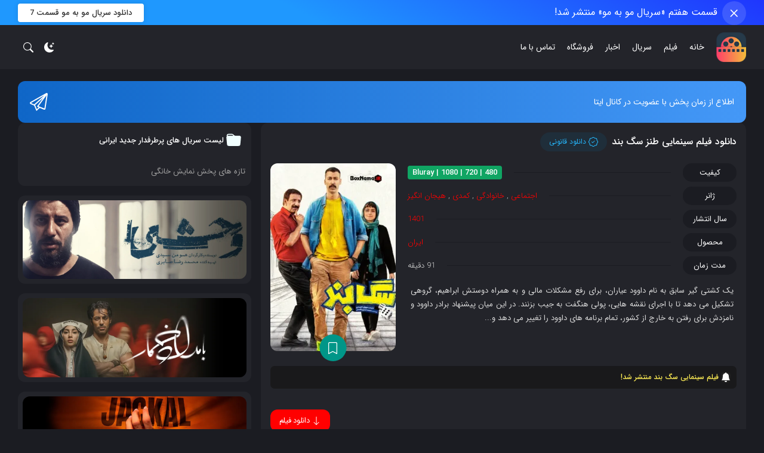

--- FILE ---
content_type: text/html; charset=UTF-8
request_url: https://boxnama.ir/tag/%D9%81%DB%8C%D9%84%D9%85-%D8%B3%DA%AF-%D8%A8%D9%86%D8%AF/
body_size: 19167
content:
<!doctype html>
<html dir="rtl" lang="fa-IR" dark="true">
<head>
    <meta charset="UTF-8">
    <meta name="viewport" content="width=device-width, initial-scale=1, shrink-to-fit=no">
    
<link rel="manifest" crossorigin="use-credentials" href="https://boxnama.ir/manifest.webmanifest">
<meta name="theme-color" content="#FFFFFF">
<meta name="mobile-web-app-capable" content="yes">
<meta name="application-name" content="وب سایت باکس نما">
<meta name="apple-mobile-web-app-capable" content="yes">
<meta name="apple-touch-fullscreen" content="yes">
<meta name="apple-mobile-web-app-title" content="باکس نما">
<meta name="apple-mobile-web-app-status-bar-style" content="default">
<link rel="apple-touch-icon" href="https://boxnama.ir/wp-content/uploads/2023/02/cropped-cropped-top-info-logo-192x192.png">
<link rel="apple-touch-startup-image" media="(device-width: 430px) and (device-height: 932px) and (-webkit-device-pixel-ratio: 3)" href="https://boxnama.ir/wp-content/uploads/daftplug-instantify/img-pwa-apple-launch-1290x2796.png"><link rel="apple-touch-startup-image" media="(device-width: 393px) and (device-height: 852px) and (-webkit-device-pixel-ratio: 3)" href="https://boxnama.ir/wp-content/uploads/daftplug-instantify/img-pwa-apple-launch-1179x2256.png"><link rel="apple-touch-startup-image" media="(device-width: 428px) and (device-height: 926px) and (-webkit-device-pixel-ratio: 3)" href="https://boxnama.ir/wp-content/uploads/daftplug-instantify/img-pwa-apple-launch-1284x2778.png"><link rel="apple-touch-startup-image" media="(device-width: 390px) and (device-height: 844px) and (-webkit-device-pixel-ratio: 3)" href="https://boxnama.ir/wp-content/uploads/daftplug-instantify/img-pwa-apple-launch-1170x2532.png"><link rel="apple-touch-startup-image" media="(device-width: 375px) and (device-height: 812px) and (-webkit-device-pixel-ratio: 3)" href="https://boxnama.ir/wp-content/uploads/daftplug-instantify/img-pwa-apple-launch-1125x2436.png"><link rel="apple-touch-startup-image" media="(device-width: 414px) and (device-height: 896px) and (-webkit-device-pixel-ratio: 3)" href="https://boxnama.ir/wp-content/uploads/daftplug-instantify/img-pwa-apple-launch-1242x2688.png"><link rel="apple-touch-startup-image" media="(device-width: 414px) and (device-height: 896px) and (-webkit-device-pixel-ratio: 2)" href="https://boxnama.ir/wp-content/uploads/daftplug-instantify/img-pwa-apple-launch-828x1792.png"><link rel="apple-touch-startup-image" media="(device-width: 414px) and (device-height: 736px) and (-webkit-device-pixel-ratio: 3)" href="https://boxnama.ir/wp-content/uploads/daftplug-instantify/img-pwa-apple-launch-1242x2208.png"><link rel="apple-touch-startup-image" media="(device-width: 375px) and (device-height: 667px) and (-webkit-device-pixel-ratio: 2)" href="https://boxnama.ir/wp-content/uploads/daftplug-instantify/img-pwa-apple-launch-750x1334.png"><link rel="apple-touch-startup-image" media="(device-width: 320px) and (device-height: 568px) and (-webkit-device-pixel-ratio: 2)" href="https://boxnama.ir/wp-content/uploads/daftplug-instantify/img-pwa-apple-launch-640x1136.png"><link rel="apple-touch-startup-image" media="(device-width: 1024px) and (device-height: 1366px) and (-webkit-device-pixel-ratio: 2)" href="https://boxnama.ir/wp-content/uploads/daftplug-instantify/img-pwa-apple-launch-2048x2732.png"><link rel="apple-touch-startup-image" media="(device-width: 834px) and (device-height: 1194px) and (-webkit-device-pixel-ratio: 2)" href="https://boxnama.ir/wp-content/uploads/daftplug-instantify/img-pwa-apple-launch-1668x2388.png"><link rel="apple-touch-startup-image" media="(device-width: 820px) and (device-height: 1180px) and (-webkit-device-pixel-ratio: 2)" href="https://boxnama.ir/wp-content/uploads/daftplug-instantify/img-pwa-apple-launch-1640x2360.png"><link rel="apple-touch-startup-image" media="(device-width: 834px) and (device-height: 1112px) and (-webkit-device-pixel-ratio: 2)" href="https://boxnama.ir/wp-content/uploads/daftplug-instantify/img-pwa-apple-launch-1668x2224.png"><link rel="apple-touch-startup-image" media="(device-width: 810px) and (device-height: 1080px) and (-webkit-device-pixel-ratio: 2)" href="https://boxnama.ir/wp-content/uploads/daftplug-instantify/img-pwa-apple-launch-1620x2160.png"><link rel="apple-touch-startup-image" media="(device-width: 768px) and (device-height: 1024px) and (-webkit-device-pixel-ratio: 2)" href="https://boxnama.ir/wp-content/uploads/daftplug-instantify/img-pwa-apple-launch-1536x2048.png"><title>فیلم سگ بند &#8211; سایت باکس نما</title>
<meta name='robots' content='max-image-preview:large' />
	<style>img:is([sizes="auto" i], [sizes^="auto," i]) { contain-intrinsic-size: 3000px 1500px }</style>
	<link rel="alternate" type="application/rss+xml" title="سایت باکس نما &raquo; خوراک" href="https://boxnama.ir/feed/" />
<link rel="alternate" type="application/rss+xml" title="سایت باکس نما &raquo; خوراک دیدگاه‌ها" href="https://boxnama.ir/comments/feed/" />
<link rel="alternate" type="application/rss+xml" title="سایت باکس نما &raquo; فیلم سگ بند خوراک برچسب" href="https://boxnama.ir/tag/%d9%81%db%8c%d9%84%d9%85-%d8%b3%da%af-%d8%a8%d9%86%d8%af/feed/" />
<style id='classic-theme-styles-inline-css'>
/*! This file is auto-generated */
.wp-block-button__link{color:#fff;background-color:#32373c;border-radius:9999px;box-shadow:none;text-decoration:none;padding:calc(.667em + 2px) calc(1.333em + 2px);font-size:1.125em}.wp-block-file__button{background:#32373c;color:#fff;text-decoration:none}
</style>
<style id='global-styles-inline-css'>
:root{--wp--preset--aspect-ratio--square: 1;--wp--preset--aspect-ratio--4-3: 4/3;--wp--preset--aspect-ratio--3-4: 3/4;--wp--preset--aspect-ratio--3-2: 3/2;--wp--preset--aspect-ratio--2-3: 2/3;--wp--preset--aspect-ratio--16-9: 16/9;--wp--preset--aspect-ratio--9-16: 9/16;--wp--preset--color--black: #000000;--wp--preset--color--cyan-bluish-gray: #abb8c3;--wp--preset--color--white: #ffffff;--wp--preset--color--pale-pink: #f78da7;--wp--preset--color--vivid-red: #cf2e2e;--wp--preset--color--luminous-vivid-orange: #ff6900;--wp--preset--color--luminous-vivid-amber: #fcb900;--wp--preset--color--light-green-cyan: #7bdcb5;--wp--preset--color--vivid-green-cyan: #00d084;--wp--preset--color--pale-cyan-blue: #8ed1fc;--wp--preset--color--vivid-cyan-blue: #0693e3;--wp--preset--color--vivid-purple: #9b51e0;--wp--preset--gradient--vivid-cyan-blue-to-vivid-purple: linear-gradient(135deg,rgba(6,147,227,1) 0%,rgb(155,81,224) 100%);--wp--preset--gradient--light-green-cyan-to-vivid-green-cyan: linear-gradient(135deg,rgb(122,220,180) 0%,rgb(0,208,130) 100%);--wp--preset--gradient--luminous-vivid-amber-to-luminous-vivid-orange: linear-gradient(135deg,rgba(252,185,0,1) 0%,rgba(255,105,0,1) 100%);--wp--preset--gradient--luminous-vivid-orange-to-vivid-red: linear-gradient(135deg,rgba(255,105,0,1) 0%,rgb(207,46,46) 100%);--wp--preset--gradient--very-light-gray-to-cyan-bluish-gray: linear-gradient(135deg,rgb(238,238,238) 0%,rgb(169,184,195) 100%);--wp--preset--gradient--cool-to-warm-spectrum: linear-gradient(135deg,rgb(74,234,220) 0%,rgb(151,120,209) 20%,rgb(207,42,186) 40%,rgb(238,44,130) 60%,rgb(251,105,98) 80%,rgb(254,248,76) 100%);--wp--preset--gradient--blush-light-purple: linear-gradient(135deg,rgb(255,206,236) 0%,rgb(152,150,240) 100%);--wp--preset--gradient--blush-bordeaux: linear-gradient(135deg,rgb(254,205,165) 0%,rgb(254,45,45) 50%,rgb(107,0,62) 100%);--wp--preset--gradient--luminous-dusk: linear-gradient(135deg,rgb(255,203,112) 0%,rgb(199,81,192) 50%,rgb(65,88,208) 100%);--wp--preset--gradient--pale-ocean: linear-gradient(135deg,rgb(255,245,203) 0%,rgb(182,227,212) 50%,rgb(51,167,181) 100%);--wp--preset--gradient--electric-grass: linear-gradient(135deg,rgb(202,248,128) 0%,rgb(113,206,126) 100%);--wp--preset--gradient--midnight: linear-gradient(135deg,rgb(2,3,129) 0%,rgb(40,116,252) 100%);--wp--preset--font-size--small: 13px;--wp--preset--font-size--medium: 20px;--wp--preset--font-size--large: 36px;--wp--preset--font-size--x-large: 42px;--wp--preset--spacing--20: 0.44rem;--wp--preset--spacing--30: 0.67rem;--wp--preset--spacing--40: 1rem;--wp--preset--spacing--50: 1.5rem;--wp--preset--spacing--60: 2.25rem;--wp--preset--spacing--70: 3.38rem;--wp--preset--spacing--80: 5.06rem;--wp--preset--shadow--natural: 6px 6px 9px rgba(0, 0, 0, 0.2);--wp--preset--shadow--deep: 12px 12px 50px rgba(0, 0, 0, 0.4);--wp--preset--shadow--sharp: 6px 6px 0px rgba(0, 0, 0, 0.2);--wp--preset--shadow--outlined: 6px 6px 0px -3px rgba(255, 255, 255, 1), 6px 6px rgba(0, 0, 0, 1);--wp--preset--shadow--crisp: 6px 6px 0px rgba(0, 0, 0, 1);}:where(.is-layout-flex){gap: 0.5em;}:where(.is-layout-grid){gap: 0.5em;}body .is-layout-flex{display: flex;}.is-layout-flex{flex-wrap: wrap;align-items: center;}.is-layout-flex > :is(*, div){margin: 0;}body .is-layout-grid{display: grid;}.is-layout-grid > :is(*, div){margin: 0;}:where(.wp-block-columns.is-layout-flex){gap: 2em;}:where(.wp-block-columns.is-layout-grid){gap: 2em;}:where(.wp-block-post-template.is-layout-flex){gap: 1.25em;}:where(.wp-block-post-template.is-layout-grid){gap: 1.25em;}.has-black-color{color: var(--wp--preset--color--black) !important;}.has-cyan-bluish-gray-color{color: var(--wp--preset--color--cyan-bluish-gray) !important;}.has-white-color{color: var(--wp--preset--color--white) !important;}.has-pale-pink-color{color: var(--wp--preset--color--pale-pink) !important;}.has-vivid-red-color{color: var(--wp--preset--color--vivid-red) !important;}.has-luminous-vivid-orange-color{color: var(--wp--preset--color--luminous-vivid-orange) !important;}.has-luminous-vivid-amber-color{color: var(--wp--preset--color--luminous-vivid-amber) !important;}.has-light-green-cyan-color{color: var(--wp--preset--color--light-green-cyan) !important;}.has-vivid-green-cyan-color{color: var(--wp--preset--color--vivid-green-cyan) !important;}.has-pale-cyan-blue-color{color: var(--wp--preset--color--pale-cyan-blue) !important;}.has-vivid-cyan-blue-color{color: var(--wp--preset--color--vivid-cyan-blue) !important;}.has-vivid-purple-color{color: var(--wp--preset--color--vivid-purple) !important;}.has-black-background-color{background-color: var(--wp--preset--color--black) !important;}.has-cyan-bluish-gray-background-color{background-color: var(--wp--preset--color--cyan-bluish-gray) !important;}.has-white-background-color{background-color: var(--wp--preset--color--white) !important;}.has-pale-pink-background-color{background-color: var(--wp--preset--color--pale-pink) !important;}.has-vivid-red-background-color{background-color: var(--wp--preset--color--vivid-red) !important;}.has-luminous-vivid-orange-background-color{background-color: var(--wp--preset--color--luminous-vivid-orange) !important;}.has-luminous-vivid-amber-background-color{background-color: var(--wp--preset--color--luminous-vivid-amber) !important;}.has-light-green-cyan-background-color{background-color: var(--wp--preset--color--light-green-cyan) !important;}.has-vivid-green-cyan-background-color{background-color: var(--wp--preset--color--vivid-green-cyan) !important;}.has-pale-cyan-blue-background-color{background-color: var(--wp--preset--color--pale-cyan-blue) !important;}.has-vivid-cyan-blue-background-color{background-color: var(--wp--preset--color--vivid-cyan-blue) !important;}.has-vivid-purple-background-color{background-color: var(--wp--preset--color--vivid-purple) !important;}.has-black-border-color{border-color: var(--wp--preset--color--black) !important;}.has-cyan-bluish-gray-border-color{border-color: var(--wp--preset--color--cyan-bluish-gray) !important;}.has-white-border-color{border-color: var(--wp--preset--color--white) !important;}.has-pale-pink-border-color{border-color: var(--wp--preset--color--pale-pink) !important;}.has-vivid-red-border-color{border-color: var(--wp--preset--color--vivid-red) !important;}.has-luminous-vivid-orange-border-color{border-color: var(--wp--preset--color--luminous-vivid-orange) !important;}.has-luminous-vivid-amber-border-color{border-color: var(--wp--preset--color--luminous-vivid-amber) !important;}.has-light-green-cyan-border-color{border-color: var(--wp--preset--color--light-green-cyan) !important;}.has-vivid-green-cyan-border-color{border-color: var(--wp--preset--color--vivid-green-cyan) !important;}.has-pale-cyan-blue-border-color{border-color: var(--wp--preset--color--pale-cyan-blue) !important;}.has-vivid-cyan-blue-border-color{border-color: var(--wp--preset--color--vivid-cyan-blue) !important;}.has-vivid-purple-border-color{border-color: var(--wp--preset--color--vivid-purple) !important;}.has-vivid-cyan-blue-to-vivid-purple-gradient-background{background: var(--wp--preset--gradient--vivid-cyan-blue-to-vivid-purple) !important;}.has-light-green-cyan-to-vivid-green-cyan-gradient-background{background: var(--wp--preset--gradient--light-green-cyan-to-vivid-green-cyan) !important;}.has-luminous-vivid-amber-to-luminous-vivid-orange-gradient-background{background: var(--wp--preset--gradient--luminous-vivid-amber-to-luminous-vivid-orange) !important;}.has-luminous-vivid-orange-to-vivid-red-gradient-background{background: var(--wp--preset--gradient--luminous-vivid-orange-to-vivid-red) !important;}.has-very-light-gray-to-cyan-bluish-gray-gradient-background{background: var(--wp--preset--gradient--very-light-gray-to-cyan-bluish-gray) !important;}.has-cool-to-warm-spectrum-gradient-background{background: var(--wp--preset--gradient--cool-to-warm-spectrum) !important;}.has-blush-light-purple-gradient-background{background: var(--wp--preset--gradient--blush-light-purple) !important;}.has-blush-bordeaux-gradient-background{background: var(--wp--preset--gradient--blush-bordeaux) !important;}.has-luminous-dusk-gradient-background{background: var(--wp--preset--gradient--luminous-dusk) !important;}.has-pale-ocean-gradient-background{background: var(--wp--preset--gradient--pale-ocean) !important;}.has-electric-grass-gradient-background{background: var(--wp--preset--gradient--electric-grass) !important;}.has-midnight-gradient-background{background: var(--wp--preset--gradient--midnight) !important;}.has-small-font-size{font-size: var(--wp--preset--font-size--small) !important;}.has-medium-font-size{font-size: var(--wp--preset--font-size--medium) !important;}.has-large-font-size{font-size: var(--wp--preset--font-size--large) !important;}.has-x-large-font-size{font-size: var(--wp--preset--font-size--x-large) !important;}
:where(.wp-block-post-template.is-layout-flex){gap: 1.25em;}:where(.wp-block-post-template.is-layout-grid){gap: 1.25em;}
:where(.wp-block-columns.is-layout-flex){gap: 2em;}:where(.wp-block-columns.is-layout-grid){gap: 2em;}
:root :where(.wp-block-pullquote){font-size: 1.5em;line-height: 1.6;}
</style>
<link rel='stylesheet' id='contact-form-7-css' href='https://boxnama.ir/wp-content/plugins/contact-form-7/includes/css/styles.css' media='all' />
<link rel='stylesheet' id='contact-form-7-rtl-css' href='https://boxnama.ir/wp-content/plugins/contact-form-7/includes/css/styles-rtl.css' media='all' />
<link rel='stylesheet' id='daftplug-instantify-pwa-offlinenotification-css' href='https://boxnama.ir/wp-content/plugins/daftplug-instantify/pwa/public/assets/css/style-offlinenotification.css' media='all' />
<link rel='stylesheet' id='daftplug-instantify-pwa-public-css' href='https://boxnama.ir/wp-content/plugins/daftplug-instantify/pwa/public/assets/css/style-pwa.min.css' media='all' />
<link rel='stylesheet' id='daftplug-instantify-amp-public-css' href='https://boxnama.ir/wp-content/plugins/daftplug-instantify/amp/public/assets/css/style-amp.min.css' media='all' />
<link rel='stylesheet' id='daftplug-instantify-public-css' href='https://boxnama.ir/wp-content/plugins/daftplug-instantify/public/assets/css/style-public.min.css' media='all' />
<link rel='stylesheet' id='flex-bootstrap-css' href='https://boxnama.ir/wp-content/themes/FlexMoviez/assets/css/bootstrap.min.css' media='all' />
<link rel='stylesheet' id='flex-owl-css' href='https://boxnama.ir/wp-content/themes/FlexMoviez/assets/css/owl.carousel.min.css' media='all' />
<link rel='stylesheet' id='flex-falert-css' href='https://boxnama.ir/wp-content/themes/FlexMoviez/assets/css/falert.css' media='all' />
<link rel='stylesheet' id='flex-nice-select-css' href='https://boxnama.ir/wp-content/themes/FlexMoviez/assets/css/nice-select.css' media='all' />
<link rel='stylesheet' id='flex-fonts-css' href='https://boxnama.ir/wp-content/themes/FlexMoviez/assets/css/iransans.css' media='all' />
<link rel='stylesheet' id='flex-style-css' href='https://boxnama.ir/wp-content/themes/FlexMoviez/style.css' media='all' />
<script src="https://boxnama.ir/wp-includes/js/jquery/jquery.min.js" id="jquery-core-js"></script>
<script src="https://boxnama.ir/wp-includes/js/jquery/jquery-migrate.min.js" id="jquery-migrate-js"></script>
<link rel="https://api.w.org/" href="https://boxnama.ir/wp-json/" /><link rel="alternate" title="JSON" type="application/json" href="https://boxnama.ir/wp-json/wp/v2/tags/1461" /><link rel="EditURI" type="application/rsd+xml" title="RSD" href="https://boxnama.ir/xmlrpc.php?rsd" />
<meta name="generator" content="WordPress 6.8.3" />
<!-- Analytics by WP Statistics - https://wp-statistics.com -->
    <style id="flexmovie-colors-vars">
        body{
            background: #f8fafa !important;
            color: #212529 !important
        }
        [dark="true"] body{
            background: #1b1c22 !important
        }
        [dark="true"] .bg-custom{
            background: #23242a !important
        }
        #searchFilterForm button:not(#adv_show-options),
        #searchFilterForm .custom-select-box .select-option.active,
        .scrollTop,
        #selectTvDay,
        .read-more-link,
        #searchFilterForm .custom-switch .custom-control-label::after,
        .user-no-login a#login-review,
        .up_series .fm-items-holder .fm-series-update-item,
        .sideTitle .fm-sidebar-option a.fm-active,
        #genre-switch button.active,
        .movie_cat ul li a:hover,
        .dl-link-item.download-link-btn,
        input.wpcf7-form-control.wpcf7-submit,
        .movie-item--score-value,
        #page404 a,
        .btn-highlight:hover,
        [dark="true"] .btn-highlight,
        .playonline-btn,
        .page-numbers.current{
            background: #ff0000 !important
        }
        #slider-default .section-item-overlay{
            background: linear-gradient(to top, #1d1f22, rgba(255, 0, 0, 0.53) ) !important
        }
        .tab-item.tab-active{
            color: #ff0000 !important;
            border-bottom-color: #ff0000 !important;
        }
        #searchFilterForm .nice-select,
        #searchFilterForm .custom-select-box,
        #searchFilterForm #adv_select-year-from input, #searchFilterForm #adv_select-year-to input,
        .pagenaviWrapper .page-numbers:not(.current):hover,
        #searchFilterForm button#adv_show-options{
            background: rgba(255, 0, 0, 0.13) !important;
        }
        [dark="true"] .btn-highlight .svg-icon {
            background: #ffffff;
            color: #ff0000;
        }
        .dl-link-item.download-link-btn:hover{
            background: transparent !important;
            color: #ff0000 !important
        }
        .movie_cat ul li a{
            background: rgba(255, 0, 0, 0.05) !important;
        }
        .post-title > h1 > a:hover, .post-title > h2 > a:hover,
        .fm-info-body a,
        .user-no-login a#register-review:hover,
        .section-header-title .section-archive,
        .notify-header a,
        [dark="true"] .fm-info-body a{
            color: #ff0000 !important
        }
        .custom-control-input:checked~.custom-control-label::before{
            background: rgba(255, 0, 0, 0.46) !important;
        }
        #searchFilterForm .custom-switch .custom-control-label::before{
            border-color: rgba(255, 0, 0, 0.13) !important;
        }
                    .scrollTop:hover{
                color: #fff;
            }
            .user-no-login a#login-review{
                border-color: transparent
            }
            </style>
    <link rel="amphtml" href="https://boxnama.ir/tag/%D9%81%DB%8C%D9%84%D9%85-%D8%B3%DA%AF-%D8%A8%D9%86%D8%AF/?amp=1">	<script type="text/javascript" id="serviceworker">
	    if (navigator.serviceWorker) {
	        window.addEventListener('load', function() {
	            navigator.serviceWorker.register(
	                "https:\/\/boxnama.ir\/serviceworker.sw", {scope: "\/"}
	            );
	        });
	    }
	</script>
	<link rel="icon" href="https://boxnama.ir/wp-content/uploads/2023/02/cropped-cropped-top-info-logo-1-32x32.png" sizes="32x32" />
<link rel="icon" href="https://boxnama.ir/wp-content/uploads/2023/02/cropped-cropped-top-info-logo-1-192x192.png" sizes="192x192" />
<link rel="apple-touch-icon" href="https://boxnama.ir/wp-content/uploads/2023/02/cropped-cropped-top-info-logo-1-180x180.png" />
<meta name="msapplication-TileImage" content="https://boxnama.ir/wp-content/uploads/2023/02/cropped-cropped-top-info-logo-1-270x270.png" />
    </head>
<body class="rtl archive tag tag-1461 wp-theme-FlexMoviez page-padding">
<div class="alert alert-dismissible fade show float-right w-100 p-0 mb-0 rounded-0 border-0 z-index-9 " role="alert" style=" color: #ffffff; background: linear-gradient(28deg, rgba(31,152,254,1) 40%, rgba(31,54,254,1) 100%);"><div class="container position-relative d-flex align-items-center justify-content-between"><div class="alert-text-box float-right d-inline-flex align-items-center"><button type="button" class="close" data-dismiss="alert" aria-label="Close"><span aria-hidden="true">&times;</span></button><p class="alert-text mb-0"><ul>
 	<li>قسمت هفتم «سریال مو به مو» منتشر شد!</li>
</ul></p></div><a href="https://upera.tv/episode/download/249eba70-fc64-11f0-a936-e9cb3ed5e2a2?ref=lUFY" target="_blank" rel="nofollow noreferrer" class="alert-link mb-sm-3">دانلود سریال مو به مو قسمت 7</a></div></div><header id="header">
    <div class="container">
        <div class="row align-items-center position-relative m-20">
            <div class="col-6 col-md-10 col-lg-10">
                <div class="row">
                    <div class="col-auto col-auto col-auto d-flex align-items-center col-row-1">
                        <div id="menubars" data-open="main-menu"><span class="svg-icon ml-0 icon-bars"><svg xmlns="http://www.w3.org/2000/svg" width="16" height="16" fill="currentColor" class="bi bi-list" viewBox="0 0 16 16">
        <path fill-rule="evenodd" d="M2.5 12a.5.5 0 0 1 .5-.5h10a.5.5 0 0 1 0 1H3a.5.5 0 0 1-.5-.5zm0-4a.5.5 0 0 1 .5-.5h10a.5.5 0 0 1 0 1H3a.5.5 0 0 1-.5-.5zm0-4a.5.5 0 0 1 .5-.5h10a.5.5 0 0 1 0 1H3a.5.5 0 0 1-.5-.5z"/>
      </svg></span></div>
                        <a href="https://boxnama.ir" class="logo-wrapper logo-link d-block" title ="سایت باکس نما"><img src="https://boxnama.ir/wp-content/uploads/2023/02/cropped-cropped-top-info-logo-1.png" alt="سایت باکس نما" class="imgLogo"></a>                        <h1 class="d-none">سایت باکس نما</h1>                    </div>
                    <div class="col-md-10 col-lg-10"><nav class="fixed-nav-menu float-right"><p class="d-lg-none"><a href="https://boxnama.ir" class="d-block text-center" title ="سایت باکس نما"><img src="https://boxnama.ir/wp-content/uploads/2023/02/cropped-cropped-top-info-logo-1.png" alt="سایت باکس نما"></a><i id="closeMobileMenu" aria-hidden="true">&times;</i></p><ul id="mainmenu" class="d-inline-flex flex-row flex-wrap align-items-center h50"><li id="menu-item-6" class="menu-item menu-item-type-custom menu-item-object-custom menu-item-home"><a href="https://boxnama.ir/" data-de="0">خانه</a></li>
<li id="menu-item-7" class="menu-item menu-item-type-custom menu-item-object-custom"><a href="https://boxnama.ir/category/film/" data-de="0">فیلم</a></li>
<li id="menu-item-8" class="menu-item menu-item-type-custom menu-item-object-custom"><a href="https://boxnama.ir/series/" data-de="0">سریال</a></li>
<li id="menu-item-1101" class="menu-item menu-item-type-post_type_archive menu-item-object-news"><a href="https://boxnama.ir/news/" data-de="0">اخبار</a></li>
<li id="menu-item-3849" class="menu-item menu-item-type-custom menu-item-object-custom"><a href="https://kharidfy.nadikala.com/" data-de="0">فروشگاه</a></li>
<li id="menu-item-118" class="menu-item menu-item-type-custom menu-item-object-custom"><a href="https://boxnama.ir/cont/" data-de="0">تماس با ما</a></li>
</ul></nav></div>
                </div>
            </div>
            <div class="col-6 col-md-2 col-lg-2 d-flex align-items-center justify-content-end">
                <div class="header-action-items theme-switch" aria-hidden="true">
                    <label for="flexmovie-switch-theme">
                        <input type="checkbox" id="flexmovie-switch-theme">
                        <span class="switch-circle">
                            <span class="svg-icon ml-0 icon-moon-stars-fill"><svg xmlns="http://www.w3.org/2000/svg" width="16" height="16" fill="currentColor" class="bi bi-moon-stars-fill" viewBox="0 0 16 16">
        <path d="M6 .278a.768.768 0 0 1 .08.858 7.208 7.208 0 0 0-.878 3.46c0 4.021 3.278 7.277 7.318 7.277.527 0 1.04-.055 1.533-.16a.787.787 0 0 1 .81.316.733.733 0 0 1-.031.893A8.349 8.349 0 0 1 8.344 16C3.734 16 0 12.286 0 7.71 0 4.266 2.114 1.312 5.124.06A.752.752 0 0 1 6 .278z"/>
        <path d="M10.794 3.148a.217.217 0 0 1 .412 0l.387 1.162c.173.518.579.924 1.097 1.097l1.162.387a.217.217 0 0 1 0 .412l-1.162.387a1.734 1.734 0 0 0-1.097 1.097l-.387 1.162a.217.217 0 0 1-.412 0l-.387-1.162A1.734 1.734 0 0 0 9.31 6.593l-1.162-.387a.217.217 0 0 1 0-.412l1.162-.387a1.734 1.734 0 0 0 1.097-1.097l.387-1.162zM13.863.099a.145.145 0 0 1 .274 0l.258.774c.115.346.386.617.732.732l.774.258a.145.145 0 0 1 0 .274l-.774.258a1.156 1.156 0 0 0-.732.732l-.258.774a.145.145 0 0 1-.274 0l-.258-.774a1.156 1.156 0 0 0-.732-.732l-.774-.258a.145.145 0 0 1 0-.274l.774-.258c.346-.115.617-.386.732-.732L13.863.1z"/>
      </svg></span>                            <span class="svg-icon ml-0 icon-sun-alt2"><svg xmlns="http://www.w3.org/2000/svg" width="16" height="16" viewBox="0 0 24 24" fill="none" stroke="currentColor" stroke-width="2" stroke-linecap="round" stroke-linejoin="round"><circle cx="12" cy="12" r="5"/><path d="M12 1v2M12 21v2M4.2 4.2l1.4 1.4M18.4 18.4l1.4 1.4M1 12h2M21 12h2M4.2 19.8l1.4-1.4M18.4 5.6l1.4-1.4"/></svg></span>                        </span>
                    </label>
                </div>
                <div class="header-action-items" id="searchiconbox" data-open="search" data-toggle="modal" data-target="#searchAjaxModal"><span class="svg-icon ml-0 icon-search"><svg xmlns="http://www.w3.org/2000/svg" width="16" height="16" fill="currentColor" class="bi bi-search" viewBox="0 0 16 16">
        <path d="M11.742 10.344a6.5 6.5 0 1 0-1.397 1.398h-.001c.03.04.062.078.098.115l3.85 3.85a1 1 0 0 0 1.415-1.414l-3.85-3.85a1.007 1.007 0 0 0-.115-.1zM12 6.5a5.5 5.5 0 1 1-11 0 5.5 5.5 0 0 1 11 0z"/>
      </svg></span></div>
                                            </div>
        </div>
    </div>
</header><main id="main">
                    <div class="container">
                
        <div class="dynamic_banner">
            <div class="box social-content-widget">            <a href="https://eitaa.com/BoxNama" class="fm-social-item fm-telegram" target="_blank"  rel="nofollow" title="اطلاع از زمان پخش با عضویت در کانال ایتا">
                اطلاع از زمان پخش با عضویت در کانال ایتا                <span class="svg-icon ml-0 icon-telegram"><svg xmlns="http://www.w3.org/2000/svg" fill="currentColor" class="bi bi-telegram" viewBox="0 0 512 512">
        <path d="M498.1 5.629C492.7 1.891 486.4 0 480 0c-5.461 0-10.94 1.399-15.88 4.223l-448 255.1C5.531 266.3-.6875 277.8 .0625 289.1s8.375 22.86 19.62 27.55l103.2 43.01l61.85 146.5C186.2 510.6 189.2 512 191.1 512c2.059 0 4.071-.8145 5.555-2.24l85.75-82.4l120.4 50.16c4.293 1.793 8.5 2.472 12.29 2.472c6.615 0 12.11-2.093 15.68-4.097c8.594-4.828 14.47-13.31 15.97-23.05l64-415.1C513.5 24.72 508.3 12.58 498.1 5.629zM32 288l380.1-217.2l-288.2 255.5L32 288zM200.7 462.3L151.1 344.9l229.5-203.4l-169.5 233.1c-2.906 4-3.797 9.094-2.438 13.84c1.374 4.75 4.844 8.594 9.438 10.41l34.4 13.76L200.7 462.3zM416.7 443.3l-167.7-66.56l225.7-310.3L416.7 443.3z"/>
    </svg></span>            </a>
        </div>        </div>

                    <div class="row">
                                            <div class="col-12 col-sm-12 col-md-12 col-lg-8">
                            <div class="postWrapper d-flex flex-column">
                <article class="postItems  bg-custom mb-3" id="postID-3475">
                                        <div class="postMain main2 p-3 w-100 float-right">
                                                            <div class="post-title d-flex float-right w-100">
                                    <h2>
                                        <a href="https://boxnama.ir/sagband/" title="دانلود فیلم سینمایی طنز سگ بند">دانلود فیلم سینمایی طنز سگ بند</a>
                                        <span class="badge badge-update badge-legal mr-2"><span class="svg-icon icon-badge-check"><svg xmlns="http://www.w3.org/2000/svg" width="16" height="16" fill="currentColor" class="bi bi-patch-check" viewBox="0 0 16 16">
        <path fill-rule="evenodd" d="M10.354 6.146a.5.5 0 0 1 0 .708l-3 3a.5.5 0 0 1-.708 0l-1.5-1.5a.5.5 0 1 1 .708-.708L7 8.793l2.646-2.647a.5.5 0 0 1 .708 0z"/>
        <path d="m10.273 2.513-.921-.944.715-.698.622.637.89-.011a2.89 2.89 0 0 1 2.924 2.924l-.01.89.636.622a2.89 2.89 0 0 1 0 4.134l-.637.622.011.89a2.89 2.89 0 0 1-2.924 2.924l-.89-.01-.622.636a2.89 2.89 0 0 1-4.134 0l-.622-.637-.89.011a2.89 2.89 0 0 1-2.924-2.924l.01-.89-.636-.622a2.89 2.89 0 0 1 0-4.134l.637-.622-.011-.89a2.89 2.89 0 0 1 2.924-2.924l.89.01.622-.636a2.89 2.89 0 0 1 4.134 0l-.715.698a1.89 1.89 0 0 0-2.704 0l-.92.944-1.32-.016a1.89 1.89 0 0 0-1.911 1.912l.016 1.318-.944.921a1.89 1.89 0 0 0 0 2.704l.944.92-.016 1.32a1.89 1.89 0 0 0 1.912 1.911l1.318-.016.921.944a1.89 1.89 0 0 0 2.704 0l.92-.944 1.32.016a1.89 1.89 0 0 0 1.911-1.912l-.016-1.318.944-.921a1.89 1.89 0 0 0 0-2.704l-.944-.92.016-1.32a1.89 1.89 0 0 0-1.912-1.911l-1.318.016z"/>
      </svg></span>دانلود قانونی</span>                                    </h2>
                                </div>
                                <div class="rightSide">
                                    <div class="imgWrapper position-relative ">
                                        <a href="https://boxnama.ir/sagband/"><img width="210" height="315" src="https://boxnama.ir/wp-content/uploads/2023/02/sagBand-Film-IR-210x315.webp" class="attachment-indexFilm size-indexFilm wp-post-image" alt="دانلود فیلم سینمایی طنز سگ بند" title="دانلود فیلم سینمایی طنز سگ بند" decoding="async" fetchpriority="high" srcset="https://boxnama.ir/wp-content/uploads/2023/02/sagBand-Film-IR-210x315.webp 210w, https://boxnama.ir/wp-content/uploads/2023/02/sagBand-Film-IR-170x254.webp 170w, https://boxnama.ir/wp-content/uploads/2023/02/sagBand-Film-IR-154x230.webp 154w" sizes="(max-width: 210px) 100vw, 210px" /></a>
                                        <div class="post-head-actions">
                                            <button type='button' class='fm-overlay-item addTo fm-post-3475' data-post-id='3475' data-nonce='f9dc270169' data-toggle='tooltip' data-placement='top' title='افزودن به لیست تماشا' aria-label='Add To Watchlist'><span class="svg-icon ml-0 icon-bookmark"><svg xmlns="http://www.w3.org/2000/svg" width="16" height="16" fill="currentColor" class="bi bi-bookmark" viewBox="0 0 16 16">
        <path d="M2 2a2 2 0 0 1 2-2h8a2 2 0 0 1 2 2v13.5a.5.5 0 0 1-.777.416L8 13.101l-5.223 2.815A.5.5 0 0 1 2 15.5V2zm2-1a1 1 0 0 0-1 1v12.566l4.723-2.482a.5.5 0 0 1 .554 0L13 14.566V2a1 1 0 0 0-1-1H4z"/>
      </svg></span> </button>                                        </div>
                                    </div>
                                </div>
                                <div class="leftSide">
                                    
    <ul class="flex-box position-relative w-100 float-right">
        <li class="fm-infos"><strong class="text-dark-blue">کیفیت</strong><i class="separator"></i><span class="badge bg-info" data-toggle='tooltip' data-placement='top' title='بهترین کیفیت موجود'>480 | 720 | 1080 | Bluray</span></li><li class="fm-infos fm-info-link"><strong class="text-dark-blue">ژانر</strong><i class="separator"></i><div class="fm-info-body"><a href="https://boxnama.ir/genre-movies/%d8%a7%d8%ac%d8%aa%d9%85%d8%a7%d8%b9%db%8c/" rel="tag">اجتماعی</a> , <a href="https://boxnama.ir/genre-movies/%d8%ae%d8%a7%d9%86%d9%88%d8%a7%d8%af%da%af%db%8c/" rel="tag">خانوادگی</a> , <a href="https://boxnama.ir/genre-movies/%da%a9%d9%85%d8%af%db%8c/" rel="tag">کمدی</a> , <a href="https://boxnama.ir/genre-movies/%d9%87%db%8c%d8%ac%d8%a7%d9%86-%d8%a7%d9%86%da%af%db%8c%d8%b2/" rel="tag">هیجان انگیز</a></div></li><li class="fm-infos fm-info-link"><strong class="text-dark-blue">سال انتشار</strong><i class="separator"></i><div class="fm-info-body"><a href="https://boxnama.ir/release/1401/" rel="tag">1401</a></div></li><li class="fm-infos fm-info-link"><strong class="text-dark-blue">محصول</strong><i class="separator"></i><div class="fm-info-body"><a href="https://boxnama.ir/country/%d8%a7%db%8c%d8%b1%d8%a7%d9%86/" rel="tag">ایران</a></div></li><li class="fm-infos fm-info-hide mb-0"><strong class="text-dark-blue">مدت زمان</strong><i class="separator"></i><div class="fm-info-body">91 دقیقه</div></li>    </ul>

                                        <div class="pstory fm-info-hide"><p class="mb-0">یک کشتی گیر سابق به نام داوود عیاران، برای رفع مشکلات مالی‌‌ و به همراه دوستش ابراهیم، گروهی تشکیل می دهد تا با اجرای نقشه هایی، پولی هنگفت به جیب بزنند. در این میان پیشنهاد برادر داوود و نامزدش برای رفتن به خارج از کشور، تمام برنامه های داوود را تغییر می دهد و...</p></div>                                </div>
                                <div class="post-summery index-post-notif"><span class="svg-icon icon-bell-fill"><svg xmlns="http://www.w3.org/2000/svg" width="16" height="16" fill="currentColor" class="bi bi-bell-fill" viewBox="0 0 16 16">
        <path d="M8 16a2 2 0 0 0 2-2H6a2 2 0 0 0 2 2zm.995-14.901a1 1 0 1 0-1.99 0A5.002 5.002 0 0 0 3 6c0 1.098-.5 6-2 7h14c-1.5-1-2-5.902-2-7 0-2.42-1.72-4.44-4.005-4.901z"/>
      </svg></span><p class="mb-0">فیلم سینمایی سگ بند منتشر شد!</p></div>                                                        <div class="postsFooter">
                                                                <ul class="flex-bottom-box">
                                                                                                        </ul>
                                                                                                    <a class="read-more-link btn btn-film" href="https://boxnama.ir/sagband/" title="دانلود فیلم سینمایی طنز سگ بند"><span class="svg-icon icon-arrow-down"><svg xmlns="http://www.w3.org/2000/svg" width="16" height="16" fill="currentColor" class="bi bi-arrow-down" viewBox="0 0 16 16">
        <path fill-rule="evenodd" d="M8 1a.5.5 0 0 1 .5.5v11.793l3.146-3.147a.5.5 0 0 1 .708.708l-4 4a.5.5 0 0 1-.708 0l-4-4a.5.5 0 0 1 .708-.708L7.5 13.293V1.5A.5.5 0 0 1 8 1z"/>
      </svg></span><span>دانلود فیلم</span></a>
                                                            </div>
                        </div>
                                    </article>
            </div>
<div class="pagenaviWrapper bg-custom p-3"></div>                        </div>
                                                                <div class="col-12 col-sm-12 col-md-12 col-lg-4 pr-lg-3"><div class="sidebar_left d-flex flex-column">
    <div class="box bg-custom widgets" id="widget_text"><div class="sideTitle"><div class="aside-txt"><div class="aside-icon"><span class="svg-icon icon-folder-fill"><svg xmlns="http://www.w3.org/2000/svg" width="16" height="16" fill="currentColor" class="bi bi-folder-fill" viewBox="0 0 16 16">
        <path d="M9.828 3h3.982a2 2 0 0 1 1.992 2.181l-.637 7A2 2 0 0 1 13.174 14H2.825a2 2 0 0 1-1.991-1.819l-.637-7a1.99 1.99 0 0 1 .342-1.31L.5 3a2 2 0 0 1 2-2h3.672a2 2 0 0 1 1.414.586l.828.828A2 2 0 0 0 9.828 3zm-8.322.12C1.72 3.042 1.95 3 2.19 3h5.396l-.707-.707A1 1 0 0 0 6.172 2H2.5a1 1 0 0 0-1 .981l.006.139z"/>
      </svg></span></div><div class="widget-title"><span class="widget-title-txt">لیست سریال های پرطرفدار جدید ایرانی</span></div></div></div>			<div class="textwidget"><p>تازه های پخش نمایش خانگی</p>
</div>
		</div><div class="box bg-custom widgets" id="widget_my_ads_widgets"><div class="fm-widget-ads"><a class="d-block p-2" href="https://boxnama.ir/series/vahshi/" target="_blank" rel=""><img src="https://boxnama.ir/wp-content/uploads/2026/01/فصل-دوم-وحشی-فیلیمو-وحشی-۲-هومن-سیدی.webp" alt="وحشی فصل دوم / وحشی فصل ۲ / وحشی ۲" title="وحشی فصل دوم / وحشی فصل ۲ / وحشی ۲"></a></div></div><div class="box bg-custom widgets" id="widget_my_ads_widgets"><div class="fm-widget-ads"><a class="d-block p-2" href="https://boxnama.ir/series/bamdadkh/" target="_blank" rel=""><img src="https://boxnama.ir/wp-content/uploads/2026/01/دانلود-سریال-بامداد-خمار-فصل-دوم.webp" alt="فصل دوم بامداد خمار فیلیمو" title="فصل دوم بامداد خمار فیلیمو"></a></div></div><div class="box bg-custom widgets" id="widget_my_ads_widgets"><div class="fm-widget-ads"><a class="d-block p-2" href="https://boxnama.ir/series/shoghal/" target="_blank" rel=""><img src="https://boxnama.ir/wp-content/uploads/2026/01/سریال-شغال-ایرانی-فیلیمو-سریال-های-جدید.webp" alt="سریال شغال ایرانی کامل" title="سریال شغال ایرانی کامل"></a></div></div><div class="box bg-custom widgets" id="widget_my_ads_widgets"><div class="fm-widget-ads"><a class="d-block p-2" href="https://boxnama.ir/series/azyadraf/" target="_blank" rel=""><img src="https://boxnama.ir/wp-content/uploads/2026/01/سریال-از-یاد-رفته-فیلم-و-سریال-های-ایرانی.webp" alt="سریال از یاد رفته فیلمو سریال ایرانی" title="سریال از یاد رفته فیلمو سریال ایرانی"></a></div></div><div class="box bg-custom widgets" id="widget_my_ads_widgets"><div class="fm-widget-ads"><a class="d-block p-2" href="https://boxnama.ir/series/soshon/" target="_blank" rel=""><img src="https://boxnama.ir/wp-content/uploads/2026/01/سریال-سووشون-فیلم-سریال-ایرانی-جدید.webp" alt="سریال سوشون نرگس آبیار" title="سریال سوشون نرگس آبیار"></a></div></div><div class="box bg-custom widgets" id="widget_my_ads_widgets"><div class="fm-widget-ads"><a class="d-block p-2" href="https://boxnama.ir/series/ajalmoal/" target="_blank" rel="follow"><img src="https://boxnama.ir/wp-content/uploads/2025/05/دانلود-سریال-جدید-اجل-معلق-فیلمو-سریال-ایرانی.webp" alt="اجل معلق سریال جدید ایرانی رضا عطاران" title="اجل معلق سریال جدید ایرانی رضا عطاران"></a></div></div><div class="box bg-custom widgets" id="widget_my_ads_widgets"><div class="fm-widget-ads"><a class="d-block p-2" href="https://boxnama.ir/series/jan-sakht/" target="" rel="follow"><img src="https://boxnama.ir/wp-content/uploads/2025/02/دانلود-سریال-جان-سخت-ایرانی.webp" alt="بازیگران جان سخت ایرانی" title="بازیگران جان سخت ایرانی"></a></div></div><div class="box bg-custom widgets" id="widget_my_ads_widgets"><div class="fm-widget-ads"><a class="d-block p-2" href="https://boxnama.ir/series/dmp/" target="_blank" rel="nofollow"><img src="https://boxnama.ir/wp-content/uploads/2024/09/Cov_mahpishoni-New-IR-Series_Boxnama.webp" alt="فیلم دیو و ماه پیشونی علی صادقی" title="فیلم دیو و ماه پیشونی علی صادقی"></a></div></div><div class="box bg-custom widgets" id="widget_my_ads_widgets"><div class="fm-widget-ads"><a class="d-block p-2" href="https://boxnama.ir/series/jangal/" target="_blank" rel="nofollow"><img src="https://boxnama.ir/wp-content/uploads/2024/09/Cov_Jangal-Asfalt-IR_Boxnama.webp" alt="سریال جدید ایرانی جنگل آسفالت فیلم های نوید محمدزاده" title="سریال جدید ایرانی جنگل آسفالت فیلم های نوید محمدزاده"></a></div></div><div class="box bg-custom widgets" id="widget_my_ads_widgets"><div class="fm-widget-ads"><a class="d-block p-2" href="https://boxnama.ir/series/darenteha/" target="_blank" rel="nofollow"><img src="https://boxnama.ir/wp-content/uploads/2024/08/Cov_AtTheEndOfTheNightSeries_BoxNama.webp" alt="سریال در انتهای شب فیلیمو" title="سریال در انتهای شب فیلیمو"></a></div></div><div class="box bg-custom widgets" id="widget_my_ads_widgets"><div class="fm-widget-ads"><a class="d-block p-2" href="https://boxnama.ir/series/vahshi/" target="" rel="follow"><img src="https://boxnama.ir/wp-content/uploads/2025/05/سریال-وحشی-ابزارک-تبلیغات-صفحه-اصلی-بزرگ.webp" alt="سریال وحشی فصل دوم" title="سریال وحشی فصل دوم"></a></div></div><div class="box bg-custom widgets" id="widget_my_ads_widgets"><div class="fm-widget-ads"><a class="d-block p-2" href="https://boxnama.ir/series/aban/" target="_blank" rel="follow"><img src="https://boxnama.ir/wp-content/uploads/2025/05/سریال-جدید-ایرانی-آبان-شهاب-حسینی.webp" alt="فیلم آبان شهاب حسینی و امین حیایی" title="فیلم آبان شهاب حسینی و امین حیایی"></a></div></div><div class="box bg-custom widgets" id="widget_my_ads_widgets"><div class="fm-widget-ads"><a class="d-block p-2" href="https://boxnama.ir/series/mordab/" target="_blank" rel="nofollow"><img src="https://boxnama.ir/wp-content/uploads/2024/09/Cov_Mordab-IR-New-Series_Boxnama.webp" alt="سریال مرداب فیلیمو سریال جدید ایرانی" title="سریال مرداب فیلیمو سریال جدید ایرانی"></a></div></div><div class="box bg-custom widgets" id="widget_my_ads_widgets"><div class="fm-widget-ads"><a class="d-block p-2" href="https://boxnama.ir/series/potsir" target="_blank" rel="nofollow"><img src="https://boxnama.ir/wp-content/uploads/2024/08/Cov_PoostShirSeries_Boxnama.webp" alt="دانلود سریال پوست شیر فصل اول تا سوم" title="دانلود سریال پوست شیر فصل اول تا سوم"></a></div></div><div class="box bg-custom widgets" id="widget_my_ads_widgets"><div class="fm-widget-ads"><a class="d-block p-2" href="https://boxnama.ir/series/frog/" target="_blank" rel="nofollow"><img src="https://boxnama.ir/wp-content/uploads/2024/09/Cov_GhorbagheIRSeries_Boxnama.webp" alt="دانلود سریال قورباغه" title="دانلود سریال قورباغه"></a></div></div><div class="box bg-custom widgets" id="widget_my_ads_widgets"><div class="fm-widget-ads"><a class="d-block p-2" href="https://boxnama.ir/series/gardanzani/" target="_blank" rel="nofollow"><img src="https://boxnama.ir/wp-content/uploads/2024/09/Cov_GardanZaaniNewIRSeries_Boxnama.webp" alt="سریال گردنزنی" title="سریال گردنزنی"></a></div></div><div class="box bg-custom widgets" id="widget_my_ads_widgets"><div class="fm-widget-ads"><a class="d-block p-2" href="https://boxnama.ir/series/daftar" target="_blank" rel="nofollow"><img src="https://boxnama.ir/wp-content/uploads/2024/09/Cov_DaftarYaddasht-New-Series-IR_Boxnama.webp" alt="فیلم دفتر یادداشت قسمت 1" title="فیلم دفتر یادداشت قسمت 1"></a></div></div><div class="box bg-custom widgets" id="widget_my_ads_widgets"><div class="fm-widget-ads"><a class="d-block p-2" href="https://boxnama.ir/series/khatoon" target="_blank" rel="nofollow"><img src="https://boxnama.ir/wp-content/uploads/2024/09/Cov_KhatoonIRSeries_Boxnama.webp" alt="سریال خاتون قسمت اول" title="سریال خاتون قسمت اول"></a></div></div><div class="box bg-custom widgets" id="widget_my_ads_widgets"><div class="fm-widget-ads"><a class="d-block p-2" href="https://boxnama.ir/series/afei/" target="_blank" rel="nofollow"><img src="https://boxnama.ir/wp-content/uploads/2024/08/Cov_AfeiTehran_Boxnama.webp" alt="افعی تهران قسمت اول پیمان معادی" title="افعی تهران قسمت اول پیمان معادی"></a></div></div><div class="box bg-custom widgets" id="widget_my_ads_widgets"><div class="fm-widget-ads"><a class="d-block p-2" href="https://boxnama.ir/series/khejakesh/" target="_blank" rel=""><img src="https://boxnama.ir/wp-content/uploads/2026/01/سریال-خجالت-نکش-۲-فیلیمو-سریال-جدید-ایرانی.webp" alt="فیلم سینمایی خجالت نکش ۲ / سریال خجالت نکش" title="فیلم سینمایی خجالت نکش ۲ / سریال خجالت نکش"></a></div></div><div class="box bg-custom widgets" id="widget_my_ads_widgets"><div class="fm-widget-ads"><a class="d-block p-2" href="https://boxnama.ir/series/sard/" target="_blank" rel="nofollow"><img src="https://boxnama.ir/wp-content/uploads/2024/09/Cov_KhonSard-NewSeriesIR_Boxnama.webp" alt="دانلود سریال خون سرد شهرام حقیقت دوست" title="دانلود سریال خون سرد شهرام حقیقت دوست"></a></div></div><div class="box bg-custom widgets" id="widget_my_ads_widgets"><div class="fm-widget-ads"><a class="d-block p-2" href="https://boxnama.ir/series/ghahvepedari/" target="" rel="follow"><img src="https://boxnama.ir/wp-content/uploads/2025/02/قهوه-پدری-فیلم-مهران-مدیری.webp" alt="سریال قهوه پدری" title="سریال قهوه پدری"></a></div></div><div class="box bg-custom widgets" id="widget_my_ads_widgets"><div class="fm-widget-ads"><a class="d-block p-2" href="https://boxnama.ir/series/dariush/" target="_blank" rel="nofollow"><img src="https://boxnama.ir/wp-content/uploads/2024/09/Cov_Dariush-IRMovei_Boxnama.webp" alt="بازیگران داریوش سریال" title="بازیگران داریوش سریال"></a></div></div><div class="box bg-custom widgets" id="widget_my_ads_widgets"><div class="fm-widget-ads"><a class="d-block p-2" href="https://boxnama.ir/series/vahshi/" target="_blank" rel="follow"><img src="https://boxnama.ir/wp-content/uploads/2025/05/%D8%B3%D8%B1%DB%8C%D8%A7%D9%84-%D9%88%D8%AD%D8%B4%DB%8C-%D8%A7%D8%A8%D8%B2%D8%A7%D8%B1%DA%A9-%D8%AA%D8%A8%D9%84%DB%8C%D8%BA%D8%A7%D8%AA-%D8%B5%D9%81%D8%AD%D9%87-%D8%A7%D8%B5%D9%84%DB%8C-%D8%A8%D8%B2%D8%B1%DA%AF.webp" alt="سریال وحشی فصل دوم | وحشی فصل ۲" title="سریال وحشی فصل دوم | وحشی فصل ۲"></a></div></div><div class="box bg-custom widgets" id="widget_my_ads_widgets"><div class="fm-widget-ads"><a class="d-block p-2" href="https://boxnama.ir/series/chameleon/" target="_blank" rel="nofollow"><img src="https://boxnama.ir/wp-content/uploads/2024/09/Cov_AftabParast-IRSeries_Boxnama.webp" alt="سریال آفتاب پرست قسمت ۱۵" title="سریال آفتاب پرست قسمت ۱۵"></a></div></div><div class="box bg-custom widgets" id="widget_my_ads_widgets"><div class="fm-widget-ads"><a class="d-block p-2" href="https://boxnama.ir/series/azaazil/" target="" rel="follow"><img src="https://boxnama.ir/wp-content/uploads/2025/02/فیلم-ازازیل-پریناز-ایزدیار-پیمان-معادی.webp" alt="فیلم ازازیل قسمت ۱" title="فیلم ازازیل قسمت ۱"></a></div></div><div class="box bg-custom widgets" id="widget_my_ads_widgets"><div class="fm-widget-ads"><a class="d-block p-2" href="https://boxnama.ir/series/ghave-turk" target="_blank" rel="nofollow"><img src="https://boxnama.ir/wp-content/uploads/2024/09/Cov_Turk-Kahvesi-IRSeries_Boxnama.webp" alt="فیلم قهوه ترک سارا رسول زاده" title="فیلم قهوه ترک سارا رسول زاده"></a></div></div><div class="box bg-custom widgets" id="widget_my_ads_widgets"><div class="fm-widget-ads"><a class="d-block p-2" href="https://boxnama.ir/series/ahangi" target="_blank" rel="nofollow"><img src="https://boxnama.ir/wp-content/uploads/2024/08/Cov_ShabAhangiSeries_BoxNama.webp" alt="شب آهنگی فصل ۳" title="شب آهنگی فصل ۳"></a></div></div><div class="box bg-custom widgets" id="widget_my_ads_widgets"><div class="fm-widget-ads"><a class="d-block p-2" href="https://boxnama.ir/series/naato" target="_blank" rel="nofollow"><img src="https://boxnama.ir/wp-content/uploads/2024/09/Cov_NatoooIRSeries_Boxnama.webp" alt="دانلود بازی ناتو فصل ۲" title="دانلود بازی ناتو فصل ۲"></a></div></div><div class="box bg-custom widgets" id="widget_my_ads_widgets"><div class="fm-widget-ads"><a class="d-block p-2" href="https://boxnama.ir/series/vertigo/" target="_blank" rel="nofollow"><img src="https://boxnama.ir/wp-content/uploads/2024/09/Cov_Sargije-IRSeries_Boxnama.webp" alt="سریال سرگیجه قسمت ۲۳" title="سریال سرگیجه قسمت ۲۳"></a></div></div><div class="box bg-custom widgets" id="widget_my_ads_widgets"><div class="fm-widget-ads"><a class="d-block p-2" href="https://boxnama.ir/series/godf" target="_self" rel="follow"><img src="https://boxnama.ir/wp-content/uploads/2023/09/بنر-پدرخوانده-فصل-دوم-.jpg" alt="پدرخوانده فصل دوم قسمت" title="پدرخوانده فصل دوم قسمت"></a></div></div><div class="box bg-custom widgets" id="widget_my_ads_widgets"><div class="fm-widget-ads"><a class="d-block p-2" href="https://boxnama.ir/series/occasion/" target="_blank" rel="nofollow"><img src="https://boxnama.ir/wp-content/uploads/2024/09/Cov_Occasion-IRSeries_Boxnama.webp" alt="سریال اکازیون هادی کاظمی" title="سریال اکازیون هادی کاظمی"></a></div></div><div class="box bg-custom widgets" id="widget_my_ads_widgets"><div class="fm-widget-ads"><a class="d-block p-2" href="https://boxnama.ir/series/raze-bagha" target="_blank" rel="nofollow"><img src="https://boxnama.ir/wp-content/uploads/2024/09/Cov_RazBagha-IRSeries_Boxnama.webp" alt="سریال راز بقا بهرام افشاری" title="سریال راز بقا بهرام افشاری"></a></div></div><div class="box bg-custom widgets" id="widget_my_ads_widgets"><div class="fm-widget-ads"><a class="d-block p-2" href="https://boxnama.ir/series/godf/" target="_blank" rel="nofollow"><img src="https://boxnama.ir/wp-content/uploads/2024/08/Cov_PedarKhande3_Boxnama.webp" alt="دانلود سریال پدرخوانده ۲ مافیا کامبیز دیرباز" title="دانلود سریال پدرخوانده ۲ مافیا کامبیز دیرباز"></a></div></div><div class="box bg-custom widgets" id="widget_text">			<div class="textwidget"></div>
		</div><div class="box bg-custom widgets" id="widget_text"><div class="sideTitle"><div class="aside-txt"><div class="aside-icon"><span class="svg-icon icon-folder-fill"><svg xmlns="http://www.w3.org/2000/svg" width="16" height="16" fill="currentColor" class="bi bi-folder-fill" viewBox="0 0 16 16">
        <path d="M9.828 3h3.982a2 2 0 0 1 1.992 2.181l-.637 7A2 2 0 0 1 13.174 14H2.825a2 2 0 0 1-1.991-1.819l-.637-7a1.99 1.99 0 0 1 .342-1.31L.5 3a2 2 0 0 1 2-2h3.672a2 2 0 0 1 1.414.586l.828.828A2 2 0 0 0 9.828 3zm-8.322.12C1.72 3.042 1.95 3 2.19 3h5.396l-.707-.707A1 1 0 0 0 6.172 2H2.5a1 1 0 0 0-1 .981l.006.139z"/>
      </svg></span></div><div class="widget-title"><span class="widget-title-txt">فیلم های جدید ایرانی پرطرفدار</span></div></div></div>			<div class="textwidget"></div>
		</div><div class="box bg-custom widgets" id="widget_my_ads_widgets"><div class="fm-widget-ads"><a class="d-block p-2" href="https://upera.tv/movie/download/f80c68c0-66e7-11ee-bbb7-ef11896fdea2?ref=lUFY" target="_blank" rel="nofollow"><img src="https://boxnama.ir/wp-content/uploads/2024/08/Cov_AblaghIRMovie_Boxnama.webp" alt="فیلم سینمایی ابلق اپارات" title="فیلم سینمایی ابلق اپارات"></a></div></div><div class="box bg-custom widgets" id="widget_my_ads_widgets"><div class="fm-widget-ads"><a class="d-block p-2" href="https://upera.tv/movie/download/8607aad0-f1cb-11ee-9f76-558abc1d6bda?ref=lUFY" target="_blank" rel="nofollow"><img src="https://boxnama.ir/wp-content/uploads/2024/08/Cov_Film3KamHabs_Boxnama.webp" alt="دانلود فیلم سینمای سه کام حبس سامان سالور" title="دانلود فیلم سینمای سه کام حبس سامان سالور"></a></div></div><div class="box bg-custom widgets" id="widget_my_ads_widgets"><div class="fm-widget-ads"><a class="d-block p-2" href="https://upera.tv/movie/download/e49050b0-36c5-11ef-934b-5deb73f31233?ref=lUFY" target="_blank" rel="nofollow"><img src="https://boxnama.ir/wp-content/uploads/2024/08/Cov_Vilaye-Saheli-Movie_Boxnama.webp" alt="دانلود فیلم ویلای ساحلی" title="دانلود فیلم ویلای ساحلی"></a></div></div><div class="box bg-custom widgets" id="widget_my_ads_widgets"><div class="fm-widget-ads"><a class="d-block p-2" href="https://upera.tv/movie/download/ebc26790-ad4d-11ed-86e3-2139e662980d?ref=lUFY" target="_blank" rel="nofollow"><img src="https://boxnama.ir/wp-content/uploads/2024/08/Cov_DozistIRMovie_Boxnama.webp" alt="دوزیست فیلم های پژمان جمشیدی" title="دوزیست فیلم های پژمان جمشیدی"></a></div></div><div class="box bg-custom widgets" id="widget_my_ads_widgets"><div class="fm-widget-ads"><a class="d-block p-2" href="https://upera.tv/movie/download/57a61060-26a4-11ef-97b9-4b571bd0efbb?ref=lUFY" target="_blank" rel="nofollow"><img src="https://boxnama.ir/wp-content/uploads/2024/08/Cov_FilmVorodOKhorojMmanoIRMovei_Boxnama.webp" alt="دانلود فیلم ایرانی ورود و خروج ممنوع نیوشا ضیغمی" title="دانلود فیلم ایرانی ورود و خروج ممنوع نیوشا ضیغمی"></a></div></div><div class="box bg-custom widgets" id="widget_my_ads_widgets"><div class="fm-widget-ads"><a class="d-block p-2" href="https://eitaa.com/joinchat/15270219C97f5da645d" target="_blank" rel="nofollow"><img src="https://boxnama.ir/wp-content/uploads/2024/09/کانال-اطلاع-رسانی-ایتا-باکس-نما-2-copy.webp" alt="کانال فیلم و سریال جدید ایرانی روبیکا و ایتا" title="کانال فیلم و سریال جدید ایرانی روبیکا و ایتا"></a></div></div></div></div>
                                                        </div>
                </div>
                </main>
<footer id="footer">
    <div class="container py-4">
        <div class="row">
                            <div class="col-12 col-md-12 col-lg-3">
                    <div class="footer-widget pr-0">
                        <div class="footer-logo mb-3">
                            <a href="https://boxnama.ir" class="logo-wrapper logo-link d-block" title ="سایت باکس نما"><img src="https://boxnama.ir/wp-content/uploads/2023/02/cropped-cropped-top-info-logo-1.png" alt="سایت باکس نما" class="imgLogo"></a>                        </div>
                        <p class="footer-about-us">وب‌سایت باکس نما، یک پلتفرم قانونی شبکه نمایش خانگی است که فیلم‌ها و سریال های جدید ایرانی ۱۴۰۴ را برای دانلود  و خرید قانونی، دانلود و یا تماشای آنلاین پیشنهاد می‌دهد. پخش اختصاصی سریال های نمایش خانگی ایرانی

BoxNama is an Iranian home entertainment &amp; VOD news, it offers a selection of original production film and TV series in BoxNama website!</p>
                        <div class="footer-social-wrap">
                                                            <div class="footer-social-icons">
                                                                                                                                                                                                                    </div>
                                                    </div>
                    </div>
                </div>
                                    <div class="col-12 col-md-4 col-lg-3">
                        <div class="footer-widget pr-0 pr-sm-2 pr-md-2 pr-lg-2">
                            <span class="footer-widget-title"><span class="svg-icon icon-dots"><svg xmlns="http://www.w3.org/2000/svg" width="16" height="16" fill="currentColor" class="bi bi-three-dots" viewBox="0 0 16 16">
        <path d="M3 9.5a1.5 1.5 0 1 1 0-3 1.5 1.5 0 0 1 0 3zm5 0a1.5 1.5 0 1 1 0-3 1.5 1.5 0 0 1 0 3zm5 0a1.5 1.5 0 1 1 0-3 1.5 1.5 0 0 1 0 3z"/>
      </svg></span>دسترسی سریع</span>
                            <ul id="footermenu" class=""><li id="menu-item-6" class="menu-item menu-item-type-custom menu-item-object-custom menu-item-home menu-item-6"><a href="https://boxnama.ir/">خانه</a></li>
<li id="menu-item-7" class="menu-item menu-item-type-custom menu-item-object-custom menu-item-7"><a href="https://boxnama.ir/category/film/">فیلم</a></li>
<li id="menu-item-8" class="menu-item menu-item-type-custom menu-item-object-custom menu-item-8"><a href="https://boxnama.ir/series/">سریال</a></li>
<li id="menu-item-1101" class="menu-item menu-item-type-post_type_archive menu-item-object-news menu-item-1101"><a href="https://boxnama.ir/news/">اخبار</a></li>
<li id="menu-item-3849" class="menu-item menu-item-type-custom menu-item-object-custom menu-item-3849"><a href="https://kharidfy.nadikala.com/">فروشگاه</a></li>
<li id="menu-item-118" class="menu-item menu-item-type-custom menu-item-object-custom menu-item-118"><a href="https://boxnama.ir/cont/">تماس با ما</a></li>
</ul>                        </div>
                    </div>
                                                <div class="col-12 col-md-4 col-lg-3">
                    <div class="footer-widget pr-0 pr-sm-2 pr-md-2 pr-lg-2" id="wid-tag-cloud">
                        <span class="footer-widget-title"><span class="svg-icon icon-tags"><svg xmlns="http://www.w3.org/2000/svg" width="16" height="16" fill="currentColor" class="bi bi-tags" viewBox="0 0 16 16">
        <path d="M3 2v4.586l7 7L14.586 9l-7-7H3zM2 2a1 1 0 0 1 1-1h4.586a1 1 0 0 1 .707.293l7 7a1 1 0 0 1 0 1.414l-4.586 4.586a1 1 0 0 1-1.414 0l-7-7A1 1 0 0 1 2 6.586V2z"/>
        <path d="M5.5 5a.5.5 0 1 1 0-1 .5.5 0 0 1 0 1zm0 1a1.5 1.5 0 1 0 0-3 1.5 1.5 0 0 0 0 3zM1 7.086a1 1 0 0 0 .293.707L8.75 15.25l-.043.043a1 1 0 0 1-1.414 0l-7-7A1 1 0 0 1 0 7.586V3a1 1 0 0 1 1-1v5.086z"/>
      </svg></span>برترین برچسب ها</span>
                        <a href="https://boxnama.ir/tag/%d8%af%d8%a7%d9%86%d9%84%d9%88%d8%af-%d9%81%db%8c%d9%84%d9%85/" class="tag-cloud-link tag-link-129 tag-link-position-1" style="font-size: 18.85px;" aria-label="دانلود فیلم (132 مورد)">دانلود فیلم</a>
<a href="https://boxnama.ir/tag/%d8%af%d8%a7%d9%86%d9%84%d9%88%d8%af-%d9%81%db%8c%d9%84%d9%85-%d8%b3%db%8c%d9%86%d9%85%d8%a7%db%8c%db%8c/" class="tag-cloud-link tag-link-1456 tag-link-position-2" style="font-size: 16.75px;" aria-label="دانلود فیلم سینمایی (115 مورد)">دانلود فیلم سینمایی</a>
<a href="https://boxnama.ir/tag/%d8%b3%d8%b1%db%8c%d8%a7%d9%84-%d8%ac%d8%af%db%8c%d8%af-%d8%a7%db%8c%d8%b1%d8%a7%d9%86%db%8c/" class="tag-cloud-link tag-link-1560 tag-link-position-3" style="font-size: 8px;" aria-label="سریال جدید ایرانی (63 مورد)">سریال جدید ایرانی</a>
<a href="https://boxnama.ir/tag/%d9%81%db%8c%d9%84%d9%85-%d8%a7%db%8c%d8%b1%d8%a7%d9%86%db%8c/" class="tag-cloud-link tag-link-1390 tag-link-position-4" style="font-size: 16.75px;" aria-label="فیلم ایرانی (113 مورد)">فیلم ایرانی</a>
<a href="https://boxnama.ir/tag/%d9%81%db%8c%d9%84%d9%85-%d8%a7%db%8c%d8%b1%d8%a7%d9%86%db%8c-%d8%ac%d8%af%db%8c%d8%af/" class="tag-cloud-link tag-link-1406 tag-link-position-5" style="font-size: 15.7px;" aria-label="فیلم ایرانی جدید (105 مورد)">فیلم ایرانی جدید</a>
<a href="https://boxnama.ir/tag/%d9%81%db%8c%d9%84%d9%85-%d8%ac%d8%af%db%8c%d8%af-%d8%a7%db%8c%d8%b1%d8%a7%d9%86%db%8c/" class="tag-cloud-link tag-link-1491 tag-link-position-6" style="font-size: 20.95px;" aria-label="فیلم جدید ایرانی (149 مورد)">فیلم جدید ایرانی</a>
<a href="https://boxnama.ir/tag/%d9%81%db%8c%d9%84%d9%85-%d8%b3%db%8c%d9%86%d9%85%d8%a7%db%8c%db%8c-%d8%a7%db%8c%d8%b1%d8%a7%d9%86%db%8c/" class="tag-cloud-link tag-link-1403 tag-link-position-7" style="font-size: 22px;" aria-label="فیلم سینمایی ایرانی (161 مورد)">فیلم سینمایی ایرانی</a>                    </div>
                </div>
                <div class="col-12 col-md-12 col-lg-3">
                                            <div class="footer-social-wrap h-100 pt-3">
                            <div class="footer-social-main h-100">
                                                                    <div class="footer-social-item social-telegram">
                                        <div class="footer-social-row">
                                            <div class="footer-social-item__icon">
                                                <span class="svg-icon icon-telegram"><svg xmlns="http://www.w3.org/2000/svg" fill="currentColor" class="bi bi-telegram" viewBox="0 0 512 512">
        <path d="M498.1 5.629C492.7 1.891 486.4 0 480 0c-5.461 0-10.94 1.399-15.88 4.223l-448 255.1C5.531 266.3-.6875 277.8 .0625 289.1s8.375 22.86 19.62 27.55l103.2 43.01l61.85 146.5C186.2 510.6 189.2 512 191.1 512c2.059 0 4.071-.8145 5.555-2.24l85.75-82.4l120.4 50.16c4.293 1.793 8.5 2.472 12.29 2.472c6.615 0 12.11-2.093 15.68-4.097c8.594-4.828 14.47-13.31 15.97-23.05l64-415.1C513.5 24.72 508.3 12.58 498.1 5.629zM32 288l380.1-217.2l-288.2 255.5L32 288zM200.7 462.3L151.1 344.9l229.5-203.4l-169.5 233.1c-2.906 4-3.797 9.094-2.438 13.84c1.374 4.75 4.844 8.594 9.438 10.41l34.4 13.76L200.7 462.3zM416.7 443.3l-167.7-66.56l225.7-310.3L416.7 443.3z"/>
    </svg></span>                                            </div>
                                            <div class="footer-social-item__text">@BoxNama</div>
                                        </div>
                                        <div class="footer-social-row">
                                            <a href="https://t.me/BoxNama" class="btn btn-outline-light" rel="nofollow noreferrer noopener">عضویت</a>
                                        </div>
                                    </div>
                                                                                                    <div class="footer-social-item social-instagram">
                                        <div class="footer-social-row">
                                            <div class="footer-social-item__icon">
                                                <span class="svg-icon icon-instagram"><svg xmlns="http://www.w3.org/2000/svg" width="16" height="16" fill="currentColor" class="bi bi-instagram" viewBox="0 0 16 16">
        <path d="M8 0C5.829 0 5.556.01 4.703.048 3.85.088 3.269.222 2.76.42a3.917 3.917 0 0 0-1.417.923A3.927 3.927 0 0 0 .42 2.76C.222 3.268.087 3.85.048 4.7.01 5.555 0 5.827 0 8.001c0 2.172.01 2.444.048 3.297.04.852.174 1.433.372 1.942.205.526.478.972.923 1.417.444.445.89.719 1.416.923.51.198 1.09.333 1.942.372C5.555 15.99 5.827 16 8 16s2.444-.01 3.298-.048c.851-.04 1.434-.174 1.943-.372a3.916 3.916 0 0 0 1.416-.923c.445-.445.718-.891.923-1.417.197-.509.332-1.09.372-1.942C15.99 10.445 16 10.173 16 8s-.01-2.445-.048-3.299c-.04-.851-.175-1.433-.372-1.941a3.926 3.926 0 0 0-.923-1.417A3.911 3.911 0 0 0 13.24.42c-.51-.198-1.092-.333-1.943-.372C10.443.01 10.172 0 7.998 0h.003zm-.717 1.442h.718c2.136 0 2.389.007 3.232.046.78.035 1.204.166 1.486.275.373.145.64.319.92.599.28.28.453.546.598.92.11.281.24.705.275 1.485.039.843.047 1.096.047 3.231s-.008 2.389-.047 3.232c-.035.78-.166 1.203-.275 1.485a2.47 2.47 0 0 1-.599.919c-.28.28-.546.453-.92.598-.28.11-.704.24-1.485.276-.843.038-1.096.047-3.232.047s-2.39-.009-3.233-.047c-.78-.036-1.203-.166-1.485-.276a2.478 2.478 0 0 1-.92-.598 2.48 2.48 0 0 1-.6-.92c-.109-.281-.24-.705-.275-1.485-.038-.843-.046-1.096-.046-3.233 0-2.136.008-2.388.046-3.231.036-.78.166-1.204.276-1.486.145-.373.319-.64.599-.92.28-.28.546-.453.92-.598.282-.11.705-.24 1.485-.276.738-.034 1.024-.044 2.515-.045v.002zm4.988 1.328a.96.96 0 1 0 0 1.92.96.96 0 0 0 0-1.92zm-4.27 1.122a4.109 4.109 0 1 0 0 8.217 4.109 4.109 0 0 0 0-8.217zm0 1.441a2.667 2.667 0 1 1 0 5.334 2.667 2.667 0 0 1 0-5.334z"/>
      </svg></span>                                            </div>
                                            <div class="footer-social-item__text">@BoxNama.IR</div>
                                        </div>
                                        <div class="footer-social-row">
                                            <a href="https://www.instagram.com/BoxNama.IR" class="btn btn-outline-light" rel="nofollow noreferrer noopener">عضویت</a>
                                        </div>
                                    </div>
                                                            </div>
                        </div>
                                    </div>
                    </div>
    </div>
    <div class="footer-bottom">
        <div class="container">
            <div class="row">
                <div class="col-12 d-flex justify-content-between align-items-center py-2">
                    <p class="copyRightText">
                        <i class="fas fa-copyright"></i>
                        به وب سایت باکس نما خوش آمدید!                    </p>
                                    </div>
            </div>
        </div>
    </div>
</footer>
<div class="modal fade" id="searchAjaxModal" data-keyboard="false" tabindex="-1" aria-hidden="true">
    <div class="modal-dialog">
        <div class="modal-content">
            <div class="modal-header align-items-center justify-content-between">
                <h6 class="modal-title" id="searchAjaxModalLabel">جستجو فیلم یا سریال</h6>
                <button type="button" class="close ml-0 p-0" data-dismiss="modal" aria-label="Close">
                    <span aria-hidden="true">&times;</span>
                </button>
            </div>
            <div class="modal-body" id="searchAjax">
                <form action="https://boxnama.ir" method="get" autocomplete="off" id="searchForm">
                    <label for="keyword" class="sr-only">عنوان جستجو</label>
                    <input type="search" name="s" id="keyword" placeholder="عنوان / شناسه IMDb">
                    <button type="submit" id="btnSearch" aria-label="Submit"><span class="svg-icon icon-search"><svg xmlns="http://www.w3.org/2000/svg" width="16" height="16" fill="currentColor" class="bi bi-search" viewBox="0 0 16 16">
        <path d="M11.742 10.344a6.5 6.5 0 1 0-1.397 1.398h-.001c.03.04.062.078.098.115l3.85 3.85a1 1 0 0 0 1.415-1.414l-3.85-3.85a1.007 1.007 0 0 0-.115-.1zM12 6.5a5.5 5.5 0 1 1-11 0 5.5 5.5 0 0 1 11 0z"/>
      </svg></span></button>
                </form>
                <div id="SAres"></div>
            </div>
        </div>
    </div>
</div><button class="scrollTop position-fixed"><span class="svg-icon ml-0 icon-chevron-double-up-alt"><svg viewBox="0 0 24 24" width="24" height="24" fill="currentColor" xmlns="http://www.w3.org/2000/svg"><path d="M17.6569 11.2929L16.2427 12.7071L12 8.46444L7.75735 12.7071L6.34314 11.2929L12 5.63605L17.6569 11.2929Z" fill="currentColor" /><path d="M17.6569 16.9497L16.2427 18.3639L12 14.1213L7.75735 18.364L6.34314 16.9498L12 11.2929L17.6569 16.9497Z" fill="currentColor" /></svg></span></button>
<div class="add_to_list_Ajax"></div>
<div class="fixed-nav-mask"></div>
<script type="speculationrules">
{"prefetch":[{"source":"document","where":{"and":[{"href_matches":"\/*"},{"not":{"href_matches":["\/wp-*.php","\/wp-admin\/*","\/wp-content\/uploads\/*","\/wp-content\/*","\/wp-content\/plugins\/*","\/wp-content\/themes\/FlexMoviez\/*","\/*\\?(.+)"]}},{"not":{"selector_matches":"a[rel~=\"nofollow\"]"}},{"not":{"selector_matches":".no-prefetch, .no-prefetch a"}}]},"eagerness":"conservative"}]}
</script>
<script src="https://boxnama.ir/wp-includes/js/dist/hooks.min.js" id="wp-hooks-js"></script>
<script src="https://boxnama.ir/wp-includes/js/dist/i18n.min.js" id="wp-i18n-js"></script>
<script id="wp-i18n-js-after">
wp.i18n.setLocaleData( { 'text direction\u0004ltr': [ 'rtl' ] } );
</script>
<script src="https://boxnama.ir/wp-content/plugins/contact-form-7/includes/swv/js/index.js" id="swv-js"></script>
<script id="contact-form-7-js-translations">
( function( domain, translations ) {
	var localeData = translations.locale_data[ domain ] || translations.locale_data.messages;
	localeData[""].domain = domain;
	wp.i18n.setLocaleData( localeData, domain );
} )( "contact-form-7", {"translation-revision-date":"2025-04-05 08:14:51+0000","generator":"GlotPress\/4.0.3","domain":"messages","locale_data":{"messages":{"":{"domain":"messages","plural-forms":"nplurals=1; plural=0;","lang":"fa"},"This contact form is placed in the wrong place.":["\u0627\u06cc\u0646 \u0641\u0631\u0645 \u062a\u0645\u0627\u0633 \u062f\u0631 \u062c\u0627\u06cc \u0627\u0634\u062a\u0628\u0627\u0647\u06cc \u0642\u0631\u0627\u0631 \u062f\u0627\u062f\u0647 \u0634\u062f\u0647 \u0627\u0633\u062a."],"Error:":["\u062e\u0637\u0627:"]}},"comment":{"reference":"includes\/js\/index.js"}} );
</script>
<script id="contact-form-7-js-before">
var wpcf7 = {
    "api": {
        "root": "https:\/\/boxnama.ir\/wp-json\/",
        "namespace": "contact-form-7\/v1"
    }
};
</script>
<script src="https://boxnama.ir/wp-content/plugins/contact-form-7/includes/js/index.js" id="contact-form-7-js"></script>
<script src="https://boxnama.ir/wp-content/plugins/daftplug-instantify/pwa/public/assets/js/script-uaparser.js" id="daftplug-instantify-pwa-uaparser-js"></script>
<script src="https://boxnama.ir/wp-content/plugins/daftplug-instantify/pwa/public/assets/js/script-toast.js" id="daftplug-instantify-pwa-toast-js"></script>
<script src="https://boxnama.ir/wp-content/plugins/daftplug-instantify/pwa/public/assets/js/script-offlinenotification.js" id="daftplug-instantify-pwa-offlinenotification-js"></script>
<script id="daftplug-instantify-public-js-extra">
var daftplug_instantify_public_js_vars = {"ajaxUrl":"https:\/\/boxnama.ir\/wp-admin\/admin-ajax.php","generalError":"\u062e\u0637\u0627\u06cc \u063a\u06cc\u0631 \u0645\u0646\u062a\u0638\u0631\u0647 \u0627\u06cc \u0631\u062e \u062f\u0627\u062f","homeUrl":"https:\/\/boxnama.ir\/","adminUrl":"https:\/\/boxnama.ir\/wp-admin\/","currentUrl":"https:\/\/boxnama.ir\/tag\/%D9%81%DB%8C%D9%84%D9%85-%D8%B3%DA%AF-%D8%A8%D9%86%D8%AF\/","iconUrl":"https:\/\/boxnama.ir\/wp-content\/uploads\/2023\/02\/cropped-cropped-top-info-logo.png","settings":{"uninstallSettings":"delete","pwa":"on","pwaDetectionMode":"queryParameter","pwaPlatforms":["desktop","mobile","tablet"],"pwaOnAll":"on","pwaOnPostTypes":["post"],"pwaOnPageTypes":["is_home"],"pwaDynamicManifest":"off","pwaName":"\u0648\u0628 \u0633\u0627\u06cc\u062a \u0628\u0627\u06a9\u0633 \u0646\u0645\u0627","pwaShortName":"\u0628\u0627\u06a9\u0633 \u0646\u0645\u0627","pwaStartPage":"https:\/\/boxnama.ir\/","pwaDescription":"\u062f\u0627\u0646\u0644\u0648\u062f \u0641\u06cc\u0644\u0645 \u0648 \u0633\u0631\u06cc\u0627\u0644 \u0647\u0627\u06cc \u062c\u062f\u06cc\u062f \u0627\u06cc\u0631\u0627\u0646\u06cc","pwaIcon":"3289","pwaScreenshot1":"","pwaScreenshot2":"","pwaScreenshot3":"","pwaScreenshot4":"","pwaScreenshot5":"","pwaDisplayMode":"standalone","pwaOrientation":"any","pwaOrientationLock":"off","pwaHandleLinks":"auto","pwaIosStatusBarStyle":"default","pwaThemeColor":"#FFFFFF","pwaBackgroundColor":"#FFFFFF","pwaCategories":"entertainment","pwaIarcRatingId":"","pwaRelatedApplication1":"off","pwaRelatedApplication1Platform":"","pwaRelatedApplication1Url":"","pwaRelatedApplication1Id":"","pwaRelatedApplication2":"off","pwaRelatedApplication2Platform":"","pwaRelatedApplication2Url":"","pwaRelatedApplication2Id":"","pwaRelatedApplication3":"off","pwaRelatedApplication3Platform":"","pwaRelatedApplication3Url":"","pwaRelatedApplication3Id":"","pwaAppShortcut1":"off","pwaAppShortcut1Name":"","pwaAppShortcut1Url":"","pwaAppShortcut1Icon":"","pwaAppShortcut2":"off","pwaAppShortcut2Name":"","pwaAppShortcut2Url":"","pwaAppShortcut2Icon":"","pwaAppShortcut3":"off","pwaAppShortcut3Name":"","pwaAppShortcut3Url":"","pwaAppShortcut3Icon":"","pwaAppShortcut4":"off","pwaAppShortcut4Name":"","pwaAppShortcut4Url":"","pwaAppShortcut4Icon":"","pwaOverlays":"on","pwaOverlaysBrowsers":["chrome","firefox","opera","safari","edge"],"pwaOverlaysTypeFullscreen":"off","pwaOverlaysTypeHeader":"on","pwaOverlaysTypeHeaderMessage":"\u0628\u0631\u0646\u0627\u0645\u0647 \u0648\u0628 \u0645\u0627 \u0631\u0627 \u062f\u0631\u06cc\u0627\u0641\u062a \u06a9\u0646\u06cc\u062f. \u0641\u0636\u0627\u06cc \u06af\u0648\u0634\u06cc \u0634\u0645\u0627 \u0631\u0627 \u0627\u0634\u063a\u0627\u0644 \u0646\u062e\u0648\u0627\u0647\u062f \u06a9\u0631\u062f.","pwaOverlaysTypeHeaderBackgroundColor":"#0A10FF","pwaOverlaysTypeHeaderTextColor":"#FFFFFF","pwaOverlaysTypeSnackbar":"off","pwaOverlaysTypeSnackbarMessage":"\u0646\u0635\u0628 \u062a\u0642\u0631\u06cc\u0628\u0627\u064b \u0627\u0632 \u0641\u0636\u0627\u06cc \u0630\u062e\u06cc\u0631\u0647\u200c\u0633\u0627\u0632\u06cc \u0627\u0633\u062a\u0641\u0627\u062f\u0647 \u0646\u0645\u06cc\u200c\u06a9\u0646\u062f \u0648 \u0631\u0627\u0647\u06cc \u0633\u0631\u06cc\u0639 \u0628\u0631\u0627\u06cc \u0628\u0627\u0632\u06af\u0634\u062a \u0628\u0647 \u0627\u06cc\u0646 \u0628\u0631\u0646\u0627\u0645\u0647 \u0641\u0631\u0627\u0647\u0645 \u0645\u06cc\u200c\u06a9\u0646\u062f.","pwaOverlaysTypeSnackbarBackgroundColor":"#0A10FF","pwaOverlaysTypeSnackbarTextColor":"#FFFFFF","pwaOverlaysTypeIos":"on","pwaOverlaysTypePost":"on","pwaOverlaysTypeMenu":"off","pwaOverlaysTypeMenuMessage":"\u0622\u0646\u0686\u0647 \u0631\u0627 \u06a9\u0647 \u0646\u06cc\u0627\u0632 \u062f\u0627\u0631\u06cc\u062f \u0633\u0631\u06cc\u0639\u062a\u0631 \u0628\u0627 \u0628\u0631\u0646\u0627\u0645\u0647 \u0648\u0628 \u062e\u0648\u062f \u067e\u06cc\u062f\u0627 \u06a9\u0646\u06cc\u062f!","pwaOverlaysTypeMenuBackgroundColor":"#0A10FF","pwaOverlaysTypeMenuTextColor":"#FFFFFF","pwaOverlaysTypeFeed":"off","pwaOverlaysTypeFeedMessage":"\u0628\u0647 \u062e\u0648\u0627\u0646\u062f\u0646 \u0627\u062f\u0627\u0645\u0647 \u062f\u0647\u06cc\u062f\u060c \u062d\u062a\u06cc \u0632\u0645\u0627\u0646\u06cc \u06a9\u0647 \u062f\u0631 \u0642\u0637\u0627\u0631 \u0647\u0633\u062a\u06cc\u062f!","pwaOverlaysTypeFeedBackgroundColor":"#0A10FF","pwaOverlaysTypeFeedTextColor":"#FFFFFF","pwaOverlaysTypeCheckout":"off","pwaOverlaysTypeCheckoutMessage":"\u0633\u0641\u0627\u0631\u0634\u0627\u062a \u062e\u0648\u062f \u0631\u0627 \u067e\u06cc\u06af\u06cc\u0631\u06cc \u06a9\u0646\u06cc\u062f \u0628\u0631\u0646\u0627\u0645\u0647 \u0648\u0628 \u0645\u0627 \u0633\u0631\u06cc\u0639\u060c \u06a9\u0648\u0686\u06a9 \u0627\u0633\u062a \u0648 \u0628\u0647 \u0635\u0648\u0631\u062a \u0622\u0641\u0644\u0627\u06cc\u0646 \u06a9\u0627\u0631 \u0645\u06cc \u06a9\u0646\u062f.","pwaOverlaysTypeCheckoutBackgroundColor":"#0A10FF","pwaOverlaysTypeCheckoutTextColor":"#FFFFFF","pwaOverlaysTypeCoupon":"off","pwaOverlaysTypeCouponMessage":"\u0628\u0631\u0646\u0627\u0645\u0647 \u0648\u0628 \u0645\u0627 \u0631\u0627 \u0631\u0648\u06cc \u06af\u0648\u0634\u06cc \u062e\u0648\u062f \u0646\u0635\u0628 \u06a9\u0646\u06cc\u062f \u0648 \u06cc\u06a9 \u06a9\u0648\u067e\u0646 \u062a\u062e\u0641\u06cc\u0641 \u0645\u0646\u062d\u0635\u0631 \u0628\u0647 \u0641\u0631\u062f \u0628\u0631\u0627\u06cc \u0647\u0645\u0647 \u0645\u062d\u0635\u0648\u0644\u0627\u062a \u062f\u0631\u06cc\u0627\u0641\u062a \u06a9\u0646\u06cc\u062f. \u0641\u0636\u0627\u06cc \u06af\u0648\u0634\u06cc \u0634\u0645\u0627 \u0631\u0627 \u0627\u0634\u063a\u0627\u0644 \u0646\u062e\u0648\u0627\u0647\u062f \u06a9\u0631\u062f.","pwaOverlaysTypeCouponPercentage":"5","pwaOverlaysSkip":"on","pwaOverlaysDelay":"60","pwaOverlaysShowAgain":"10","pwaInstallButton":"on","pwaInstallButtonShortcode":"[pwa-install-button]","pwaInstallButtonBrowsers":["chrome","firefox","opera","safari","edge"],"pwaInstallButtonText":"\u0646\u0635\u0628 \u0627\u067e\u0644\u06cc\u06a9\u06cc\u0634\u0646 \u0628\u0627\u06a9\u0633 \u0646\u0645\u0627","pwaInstallButtonBackgroundColor":"#0A10FF","pwaInstallButtonTextColor":"#FFFFFF","pwaOfflineFallbackPage":"https:\/\/boxnama.ir\/postshir\/","pwaOfflineNotification":"on","pwaOfflineForms":"off","pwaOfflineGoogleAnalytics":"off","pwaOfflineHtmlStrategy":"NetworkFirst","pwaOfflineJavascriptStrategy":"StaleWhileRevalidate","pwaOfflineStylesheetsStrategy":"StaleWhileRevalidate","pwaOfflineFontsStrategy":"StaleWhileRevalidate","pwaOfflineImagesStrategy":"StaleWhileRevalidate","pwaOfflineVideosStrategy":"CacheFirst","pwaOfflineAudiosStrategy":"CacheFirst","pwaOfflineCacheExpiration":"10","pwaNavigationTabBar":"off","pwaNavigationTabBarBgColor":"#FFFFFF","pwaNavigationTabBarIconColor":"#B3B9CA","pwaNavigationTabBarIconActiveColor":"#FFFFFF","pwaNavigationTabBarIconActiveBgColor":"#2552FE","pwaNavigationTabBarPlatforms":["mobile","tablet","pwa"],"pwaNavigationTabBarItem1":"off","pwaNavigationTabBarItem1Icon":"","pwaNavigationTabBarItem1Label":"","pwaNavigationTabBarItem1Page":"","pwaNavigationTabBarItem1Url":"","pwaNavigationTabBarItem1CustomUrl":"off","pwaNavigationTabBarItem2":"off","pwaNavigationTabBarItem2Icon":"","pwaNavigationTabBarItem2Label":"","pwaNavigationTabBarItem2Page":"","pwaNavigationTabBarItem2Url":"","pwaNavigationTabBarItem2CustomUrl":"off","pwaNavigationTabBarItem3":"off","pwaNavigationTabBarItem3Icon":"","pwaNavigationTabBarItem3Label":"","pwaNavigationTabBarItem3Page":"","pwaNavigationTabBarItem3Url":"","pwaNavigationTabBarItem3CustomUrl":"off","pwaNavigationTabBarItem4":"off","pwaNavigationTabBarItem4Icon":"","pwaNavigationTabBarItem4Label":"","pwaNavigationTabBarItem4Page":"","pwaNavigationTabBarItem4Url":"","pwaNavigationTabBarItem4CustomUrl":"off","pwaNavigationTabBarItem5":"off","pwaNavigationTabBarItem5Icon":"","pwaNavigationTabBarItem5Label":"","pwaNavigationTabBarItem5Page":"","pwaNavigationTabBarItem5Url":"","pwaNavigationTabBarItem5CustomUrl":"off","pwaNavigationTabBarItem6":"off","pwaNavigationTabBarItem6Icon":"","pwaNavigationTabBarItem6Label":"","pwaNavigationTabBarItem6Page":"","pwaNavigationTabBarItem6Url":"","pwaNavigationTabBarItem6CustomUrl":"off","pwaNavigationTabBarItem7":"off","pwaNavigationTabBarItem7Icon":"","pwaNavigationTabBarItem7Label":"","pwaNavigationTabBarItem7Page":"","pwaNavigationTabBarItem7Url":"","pwaNavigationTabBarItem7CustomUrl":"off","pwaScrollProgressBar":"off","pwaScrollProgressBarPlatforms":["desktop","mobile","tablet","pwa"],"pwaDarkMode":"off","pwaDarkModeSwitchButtonPosition":"bottom-right","pwaDarkModeOSAware":"off","pwaDarkModeBatteryLow":"off","pwaDarkModePlatforms":["desktop","mobile","tablet","pwa"],"pwaWebShareButton":"off","pwaWebShareButtonIconColor":"#FFFFFF","pwaWebShareButtonBgColor":"#3740FF","pwaWebShareButtonPosition":"bottom-right","pwaWebShareButtonPlatforms":["mobile","tablet","pwa"],"pwaPullDownNavigation":"off","pwaPullDownNavigationBgColor":"#3740FF","pwaPullDownNavigationPlatforms":["mobile","tablet","pwa"],"pwaSwipeNavigation":"off","pwaSwipeNavigationPlatforms":["mobile","tablet","pwa"],"pwaShakeToRefresh":"off","pwaShakeToRefreshPlatforms":["mobile","tablet","pwa"],"pwaPreloader":"off","pwaPreloaderStyle":"default","pwaPreloaderPlatforms":["desktop","mobile","tablet","pwa"],"pwaInactiveBlur":"off","pwaInactiveBlurPlatforms":["mobile","tablet","pwa"],"pwaToastMessages":"on","pwaToastMessagesPlatforms":["mobile","tablet","pwa"],"pwaCouponReward":"off","pwaCouponRewardPercentage":"5","pwaAjaxify":"off","pwaAjaxifyForms":"off","pwaAjaxifySelectors":"","pwaAjaxifyPlatforms":["desktop","mobile","tablet","pwa"],"pwaPasswordlessLogin":"off","pwaAdaptiveLoading":"off","pwaAdaptiveLoadingPlatforms":["desktop","mobile","tablet","pwa"],"pwaBackgroundSync":"off","pwaPeriodicBackgroundSync":"off","pwaContentIndexing":"off","pwaPersistentStorage":"off","pwaUrlProtocolHandler":"off","pwaUrlProtocolHandlerProtocol":"","pwaUrlProtocolHandlerUrl":"","pwaWebShareTarget":"off","pwaWebShareTargetAction":"","pwaWebShareTargetUrlQuery":"","pwaVibration":"on","pwaVibrationPlatforms":["mobile","tablet","pwa"],"pwaIdleDetection":"off","pwaIdleDetectionThreshold":"3","pwaIdleDetectionPlatforms":["desktop","mobile","tablet","pwa"],"pwaScreenWakeLock":"off","pwaScreenWakeLockPlatforms":["mobile","tablet","pwa"],"pwaCustomCss":"","pwaPushTtl":"2419200","pwaPushBatchSize":"1000","pwaPushPrompt":"off","pwaPushPromptMessage":"\u0645\u06cc\u200c\u062e\u0648\u0627\u0647\u06cc\u0645 \u0627\u0639\u0644\u0627\u0646\u200c\u0647\u0627\u06cc\u06cc \u0631\u0627 \u0628\u0631\u0627\u06cc \u0622\u062e\u0631\u06cc\u0646 \u0627\u062e\u0628\u0627\u0631 \u0648 \u0628\u0647\u200c\u0631\u0648\u0632\u0631\u0633\u0627\u0646\u06cc\u200c\u0647\u0627 \u0628\u0647 \u0634\u0645\u0627 \u0646\u0634\u0627\u0646 \u062f\u0647\u06cc\u0645.","pwaPushPromptBgColor":"#FFFFFF","pwaPushPromptTextColor":"#444F5B","pwaPushPromptSkip":"off","pwaPushButton":"off","pwaPushButtonIconColor":"#FFFFFF","pwaPushButtonBgColor":"#FF3838","pwaPushButtonPosition":"bottom-left","pwaPushButtonBehavior":"shown","pwaPushNewContent":"off","pwaPushNewContentPostTypes":"post","pwaPushNewComment":"off","pwaPushWooNewProduct":"off","pwaPushWooPriceDrop":"off","pwaPushWooSalePrice":"off","pwaPushWooBackInStock":"off","pwaPushWooAbandonedCart":"off","pwaPushWooAbandonedCartInterval":"1","pwaPushWooOrderStatusUpdate":"off","pwaPushWooNewOrder":"off","pwaPushWooNewOrderRoles":["administrator"],"pwaPushWooLowStock":"off","pwaPushWooLowStockRole":["administrator"],"pwaPushWooLowStockThreshold":"5","pwaPushBpMemberMention":"off","pwaPushBpMemberReply":"off","pwaPushBpNewMessage":"off","pwaPushBpFriendRequest":"off","pwaPushBpFriendAccepted":"off","pwaPushPeepsoNotifications":"off","pwaPushUmRoleUpdate":"off","pwaPushUmNewComment":"off","pwaPushUmCommentReply":"off","pwaPushUmGuestComment":"off","pwaPushUmProfileView":"off","pwaPushUmGuestProfileView":"off","pwaPushUmPrivateMessage":"off","pwaPushUmNewFollow":"off","pwaPushUmFriendRequest":"off","pwaPushUmFriendRequestAccepted":"off","pwaPushUmWallPost":"off","pwaPushUmWallComment":"off","pwaPushUmPostLike":"off","pwaPushUmNewMention":"off","pwaPushUmGroupApprove":"off","pwaPushUmGroupJoinRequest":"off","pwaPushUmGroupInvitation":"off","pwaPushUmGroupRoleChange":"off","pwaPushUmGroupPost":"off","pwaPushUmGroupComment":"off","amp":"on","ampPlatforms":["desktop","mobile","tablet"],"ampUrlStructure":"queryParameter","ampOnAll":"on","ampOnPostTypes":["post"],"ampOnPageTypes":["is_singular"],"ampPluginSuppression":"off","ampPluginSuppressionList":[],"ampSidebarMenu":"off","ampSidebarMenuId":"","ampSidebarMenuBgColor":"#2E3334","ampSidebarMenuPosition":"right","ampCustomCss":"","ampAdSenseAutoAds":"off","ampAdSenseAutoAdsClient":"","ampAdAboveContentSize":"responsive","ampAdAboveContentClient":"","ampAdAboveContentSlot":"","ampAdInsideContentSize":"responsive","ampAdInsideContentClient":"","ampAdInsideContentSlot":"","ampAdBelowContentSize":"responsive","ampAdBelowContentClient":"","ampAdBelowContentSlot":"","ampAdAboveContent":"off","ampAdInsideContent":"off","ampAdBelowContent":"off","ampGoogleAnalytics":"off","ampGoogleAnalyticsTrackingId":"","ampGoogleAnalyticsAmpLinker":"off","ampFacebookPixelId":"","ampSegmentAnalyticsWriteKey":"","ampStatCounterUrl":"","ampHistatsAnalyticsId":"","ampYandexMetrikaCounterId":"","ampChartbeatAnalyticsAccountId":"","ampClickyAnalyticsSiteId":"","ampFacebookPixel":"off","ampSegmentAnalytics":"off","ampStatCounter":"off","ampHistatsAnalytics":"off","ampYandexMetrika":"off","ampChartbeatAnalytics":"off","ampClickyAnalytics":"off","ampAlexaMetrics":"off","ampAlexaMetricsAccount":"","ampAlexaMetricsDomain":"","ampCookieNotice":"off","ampCookieNoticeMessage":"\u0627\u06cc\u0646 \u0648\u0628 \u0633\u0627\u06cc\u062a \u0627\u0632 \u06a9\u0648\u06a9\u06cc \u0647\u0627 \u0628\u0631\u0627\u06cc \u0627\u0637\u0645\u06cc\u0646\u0627\u0646 \u0627\u0632 \u0627\u06cc\u0646\u06a9\u0647 \u0634\u0645\u0627 \u0628\u0647\u062a\u0631\u06cc\u0646 \u062a\u062c\u0631\u0628\u0647 \u0631\u0627 \u062f\u0631 \u0648\u0628 \u0633\u0627\u06cc\u062a \u0645\u0627 \u062f\u0627\u0631\u06cc\u062f \u060c \u0627\u0633\u062a\u0641\u0627\u062f\u0647 \u0645\u06cc \u06a9\u0646\u062f.","ampCookieNoticeButtonText":"\u0645\u06cc \u067e\u0630\u06cc\u0631\u0645!","ampCookieNoticePosition":"top","fbia":"off","fbiaPageId":"","fbiaOnPostTypes":["post"],"fbiaArticleStyle":"default","fbiaCopyright":"","fbiaRtlPublishing":"off","fbiaArticleQuantity":"10","fbiaUpdateFrequency":"1","fbiaArticleInteraction":"off","fbiaRelatedArticles":"off","fbiaCustomRules":"","fbiaAudienceNetwork":"off","fbiaAudienceNetworkPlacementId":"","fbiaCustomAdEmbed":"off","fbiaCustomAdEmbedCode":"","fbiaAnalytics":"off","fbiaAnalyticsCode":"","subscribersFilter":"","pwaPublicKey":"BLMrySxMk2q0H0EUMWboPKv8dO-VCeLTG3e_TY8Fh63Be6-9QCmPbTR3q7AVYX6J3__LI176GaUQQSDHMD80hmk","pwaPrivateKey":"aNfTZpJcjL-2CHAnQfvLmI3UbeVxaKFGn9haNtPPg1E"},"pwaPublicKey":"BLMrySxMk2q0H0EUMWboPKv8dO-VCeLTG3e_TY8Fh63Be6-9QCmPbTR3q7AVYX6J3__LI176GaUQQSDHMD80hmk","pwaSubscribeOnMsg":"\u0627\u0639\u0644\u0627\u0646 \u0647\u0627 \u0631\u0648\u0634\u0646 \u0645\u06cc \u0634\u0648\u0646\u062f","pwaSubscribeOffMsg":"\u0627\u0639\u0644\u0627\u0646 \u0647\u0627 \u062e\u0627\u0645\u0648\u0634 \u0645\u06cc \u0634\u0648\u0646\u062f"};
</script>
<script src="https://boxnama.ir/wp-content/plugins/daftplug-instantify/public/assets/js/script-public.min.js" id="daftplug-instantify-public-js"></script>
<script src="https://boxnama.ir/wp-content/plugins/daftplug-instantify/pwa/public/assets/js/script-pwa.min.js" id="daftplug-instantify-pwa-public-js"></script>
<script src="https://boxnama.ir/wp-content/themes/FlexMoviez/assets/js/bootstrap.min.js" id="flex-framework-js"></script>
<script src="https://boxnama.ir/wp-content/themes/FlexMoviez/assets/js/owl.carousel.min.js" id="flex-slider-js"></script>
<script src="https://boxnama.ir/wp-content/themes/FlexMoviez/assets/js/jquery.easypiechart.min.js" id="flex-piechart-js"></script>
<script src="https://boxnama.ir/wp-content/themes/FlexMoviez/assets/js/falert.js" id="flex-falert-js"></script>
<script src="https://boxnama.ir/wp-content/themes/FlexMoviez/assets/js/jquery.nice-select.min.js" id="flex-ncie-select-js"></script>
<script id="flex-app-script-js-extra">
var ajax_public_OBJ = {"url":"https:\/\/boxnama.ir\/wp-admin\/admin-ajax.php","nonce":"476835c9e0","logged_in":"false","sp_owl_loop":"1","sp_owl_auto":"1","sp_owl_dur":"8000"};
</script>
<script src="https://boxnama.ir/wp-content/themes/FlexMoviez/assets/js/functions.js" id="flex-app-script-js"></script>
            <div class="daftplugPublic" data-daftplug-plugin="daftplug_instantify">
                <style type="text/css">
                    
                :root {
                    accent-color: #FFFFFF;
                }
                            </style>
                                <script type="text/javascript">
                    jQuery(function() {
                        'use strict';
                                            });
                </script>
            </div>
            <script type="text/javascript" data-goftinoplugin="1">["keydown","touchmove","touchstart","mouseover"].forEach(function(v){window.addEventListener(v,function(){if(!window.isGoftinoAdded){window.isGoftinoAdded=1;var i="QUYAzn",d=document,g=d.createElement("script"),s="https://www.goftino.com/widget/"+i,l=localStorage.getItem("goftino_"+i);g.type="text/javascript",g.async=!0,g.src=l?s+"?o="+l:s;d.getElementsByTagName("head")[0].appendChild(g);}})});</script></body>
</html>

--- FILE ---
content_type: text/css
request_url: https://boxnama.ir/wp-content/themes/FlexMoviez/assets/css/iransans.css
body_size: -94
content:
@font-face {
    font-family: IRANSans;
    font-style: normal;
    font-weight: 900;
    src: url("../fonts/typography/iransans/IRANSansWeb_Black.woff") format("woff");
}
@font-face {
    font-family: IRANSans;
    font-style: normal;
    font-weight: 700;
    src: url("../fonts/typography/iransans/IRANSansWeb_Bold.woff") format("woff");
}
@font-face {
    font-family: IRANSans;
    font-style: normal;
    font-weight: 500;
    src: url("../fonts/typography/iransans/IRANSansWeb_Medium.woff") format("woff");
}
@font-face {
    font-family: IRANSans;
    font-style: normal;
    font-weight: 300;
    src: url("../fonts/typography/iransans/IRANSansWeb_Light.woff") format("woff");
}
@font-face {
    font-family: IRANSans;
    font-style: normal;
    font-weight: 400;
    src: url("../fonts/typography/iransans/IRANSansWeb.woff") format("woff");
}

--- FILE ---
content_type: text/css
request_url: https://boxnama.ir/wp-content/themes/FlexMoviez/style.css
body_size: 29058
content:
/*
Theme Name: FlexMovie
Theme URI: https://www.rtl-theme.com/flexmovie-movie-wordpress-theme/
Description: فلکس مووی پوسته وردپرسی مخصوص سایت های فیلم و سریال
Version: 2.1.1
Author: فلکس تم
Author URI: https://www.rtl-theme.com/user-profile/uiop98/
Tested up to: 6.1.1
Requires PHP: 7.2
*/
html {
    height: 100%;
}
body {
    font-family: "IRANSans", tahoma, sans-serif;
    overflow-x: hidden;
    min-height: 100%;
    display: flex;
    flex-direction: column;
    background: #f8fafa;
}
* {
    margin: 0;
    padding: 0;
    box-sizing: border-box;
    -webkit-box-sizing: border-box;
    -moz-box-sizing: border-box;
}
a, a:link, a:visited, a:hover, a:active, a:focus {
    text-decoration: none;
    transition: all 0.35s;
    -webkit-transition: all 0.35s;
    -moz-transition: all 0.35s;
    -o-transition: all 0.35s;
}
ul, ol {
    margin-bottom: 0;
    list-style: none;
}
.svg-icon {
    display: inline-block;
    margin-left: .25rem;
}
.postItems .row [class*="col-"] {
    padding-right: 15px;
    padding-left: 15px;
}
.h50 {
    min-height: 50px !important;
}
.mt-30 {
    margin-top: 30px !important;
}
.zIndex-9 {
    z-index: 9;
}
.tooltip {
    font-family: "IRANSans";
    font-size: 12px;
    font-weight: 400;
}
.alert-position-bottom{
    position: fixed;
    bottom: 0;
    right: 0;
    left: 0;
}
.font-weight-400{
    font-weight: 400 !important;
}
.btn-danger {
    background-color: #ff4757;
    border-color: #ff4757;
}
.bg-custom, .fm-item-one figure img, .series_weekly_table_content, .movie_cat ul li a, .likeBox button.fm-like-it, .likeBox button.fm-dislike-it, .tags .contentBox a, #widget_text .textwidget a, .social-content-widget a, .show-links.show-series-link ul li span, .dl-option, .flex-box .fm-item-age, .sideTitle .sidebar-goto-link, .widget_category .fm-category-holder .cat-item.has-child > a.drop, .fm-widget-ads a img, .wp-content img, .comment_box, .author-box .author-role, .comment-reply-link, input.wpcf7-form-control.wpcf7-submit, #footer .wp-cloud-tags a, .trShareBox a, .add_to_list_Ajax, .comment-reply-login, #mainmenu > li > a, .postItems .postMain .leftSide .bookmark-index button, .rightSide .imgWrapper a, .rightSide .imgWrapper img, .trailer-content .trailer-item__body img, #widget_nav_menu ul li .sub-menu, .scrollTop {
    border-radius: 12px;
}
#widget_text .textwidget a, .postItems .postMain .leftSide .bookmark-index button {
    background: #e6e9ec;
}
.m-20{
    margin: 12px 0;
}
#header {
    position: relative;
    background: rgb(255, 255, 255);
    box-shadow: rgba(54,83,120,.14) 0 0 10px;
    transition: all .2s;
}
#header .logo-wrapper {
    display: flex !important;
    align-items: center;
    float: right;
    max-width: 150px;
    height: 50px;
    margin-left: 10px;
}
.fixed-header #header {
    position: fixed;
    top: 0;
    left: 0;
    right: 0;
    background: linear-gradient(to bottom,
    rgba(0, 0, 0, 0.99) 0px,
    transparent) !important;
    box-shadow: none !important;
    z-index: 99;
}
.fixed-header #header #mainmenu > li > a {
    color: #d4d4dd;
}
.fixed-header #header #mainmenu > li:hover > a {
    background: transparent !important;
}
.fixed-header.admin-bar #header {
    top: 32px;
}
.d-nones {
    display: none;
}
.logo-link > .imgLogo {
    max-width: 150px;
    max-height: 50px;
}
#searchAjaxModal{
    padding-right: 0;
}
#searchForm{
    display: flex;
    align-items: center;
    justify-content: center;
}
#searchForm input{
    width: 100%;
    margin-left: 10px;
    border: none;
    background: #efefef;
    height: 40px;
    font-size: 13px;
    padding: 2px 10px;
    border-radius: 6px;
}
#searchForm button{
    height: 40px;
    width: 45px;
    border-radius: 6px;
    border: 0;
    background: #ff4757;
    color: #fff;
}
#SAres {
    display: none;
    padding: 1rem 0 0 0;
    margin-top: 1rem;
    border-top: 1px solid #efefef;
}
#SAres a.itemFetched {
    display: flex;
    align-items: center;
    font-size: 12px;
    color: #333;
}
#SAres a.itemFetched img{
    border-radius: 8px;
}
#SAres a.itemFetched p{
    display: flex;
    flex-direction: column;
    color: #606778;
    font-weight: 700;
    margin-right: 0.5rem;
}
#SAres a.itemFetched p span{
    font-weight: 300;
    margin-top: 0.25rem;
}
#SAres a.go2o{
    font-size: 13px;
    text-align: left;
}
#SAres >p{
    display: flex;
    align-items: center;
    flex-direction: column;
    color: gray;
    font-size: 14px;
    font-weight: 300;
}
#SAres >p > i{
    font-size: 25px;
    margin-bottom: 10px;
}
@keyframes SearchIn{
    0%{
        transform: translateY(0);
    }
    50%{
        transform: translateY(-10px);
    }
}
[data-open="search"] {
    color: #607d8b;
    font-size: 18px;
    cursor: pointer;
}
#header-search-filters {
    background: #fff;
    padding: 10px;
    position: absolute;
    z-index: 999;
    top: 50px;
    left: 0;
    max-width: 290px;
    width: 100%;
    border-radius: 10px;
    pointer-events: none;
    visibility: hidden;
    opacity: 0;
    transform: translateY(-10px);
    transition: 0.4s cubic-bezier(0.6, 0.42, 0.04, 0.85);
}
#header-search-filters.active {
    pointer-events: all;
    visibility: visible;
    opacity: 1;
    transform: translateY(0);
}
#header-search-filters .modal-title {
    display: flex;
    align-items: center;
    justify-content: space-between;
    font-size: 12px;
    color: #676767;
    margin-bottom: 10px;
}
#header-search-filters .modal-title button {
    width: auto;
    font-size: 20px;
    background: transparent;
    color: #999;
    border: 0;
    border-radius: 4px;
}
.search-head-title {
    text-align: center;
    margin-top: 1rem;
    margin-bottom: 0.5rem;
}
.search-head-title h2{
    font-size: 20px;
    font-weight: 800;
    color: #56799d;
}
[dark="true"] .search-head-title h2 {
    color: #e1cb8f;
}
#searchFilterForm {
    padding: 15px;
    border-radius: 20px;
}
#searchFilterForm .custom-select-box {
    background: #e3f2fd;
    border-radius: 20px;
    color: #56799d;
    font-weight: 500;
    padding: 10px;
    display: flex;
    align-items: center
}
#searchFilterForm .custom-select-box .select-option {
    padding: 8px 19px;
    font-size: 14px;
    border-radius: 15px;
    cursor: pointer;
    transition: all .2s;
}
#searchFilterForm .custom-select-box .select-option.active {
    background: #2196f3;
    color: #fff;
}
#searchFilterForm .custom-select-box .select-option:not(.active):hover {
    color: #1565c0
}
#searchFilterForm .custom-switch .custom-control-label::before {
    top: 0;
    width: 2.75rem;
    height: 1.5rem;
    border-radius: 12px;
    border-color: #64b5f6;
}
#searchFilterForm .custom-switch .custom-control-label::after {
    top: 2px;
    width: calc(1.5rem - 4px);
    height: calc(1.5rem - 4px);
    background-color: #64b5f6;
    border-radius: 100%;
}
#searchFilterForm #adv_select-genre label,
#searchFilterForm #adv_select-sort label,
#searchFilterForm #adv_select-rating label{
    color: #56799d;
    margin-left: 8px;
    font-size: 14px;
    margin-bottom: 0;
    font-weight: 500;
}
#searchFilterForm #adv_select-year-from input,
#searchFilterForm #adv_select-year-to input{
    background: #e3f2fd;
    color: #56799d;
    border: 1px solid #e3f2fd;
    padding: 16px 20px;
    border-radius: 20px;
    font-size: 14px;
    font-weight: 500;
    outline: none;
}
#searchFilterForm #adv_select-year-from input::-webkit-input-placeholder,
#searchFilterForm #adv_select-year-from input::-webkit-input-placeholder,
#searchFilterForm #adv_select-year-from input::placeholder,
#searchFilterForm #adv_select-year-to input::placeholder{
    color: #56799d;
}
[dark="true"] #searchFilterForm #adv_select-year-from input::-webkit-input-placeholder,
[dark="true"] #searchFilterForm #adv_select-year-from input::-webkit-input-placeholder,
[dark="true"] #searchFilterForm #adv_select-year-from input::placeholder,
[dark="true"] #searchFilterForm #adv_select-year-to input::placeholder{
    color: #ddd;
}
#searchFilterForm .custom-switch .custom-control-input:checked~.custom-control-label::after {
    -webkit-transform: translateX(1.25rem);
    transform: translateX(1.25rem);
}
#searchFilterForm .input-group select, #searchFilterForm .input-group input, #header-search-filters .input-group select, #header-search-filters .input-group input {
    background: #eef3f4;
    border: 0;
    font-size: 13px;
    padding: 12px 8px;
    color: rgb(73, 73, 73);
    border-radius: 4px;
    -webkit-appearance: none;
    -moz-appearance: none;
    appearance: none;
}
#searchFilterForm .input-group select option, #header-search-filters .input-group select option {
    background: #fff;
    color: #333;
}
#searchFilterForm .input-group .custom-control-label, #header-search-filters .input-group .custom-control-label {
    color: #6081a3;
    font-size: 13px;
    vertical-align: middle;
}
#searchFilterForm button, #header-search-filters button {
    font-size: 12px;
    background: #fc5c65;
    border: 0;
    font-weight: 300;
}
#searchFilterForm button{
    font-size: 14px;
    font-weight: normal;
    background: #2196f3;
    color: #fff;
    padding: 16px 27px !important;
    border-radius: 20px;
}
#searchFilterForm button:hover{
    background: #1565c0;
    color: #fff;
}
#searchFilterForm button#adv_show-options:hover{
    background: #1976d2;
    color: #fff;
}
#searchFilterForm button#adv_show-options{
    background: #e3f2fd;
    color: #56799d;
}
#searchFilterForm .nice-select {
    background: #e3f2fd;
    border-color: transparent;
    color: #56799d;
    height: 57px;
    border-radius: 20px;
    display: flex;
    align-items: center;
}
[dark="true"] #searchFilterForm .nice-select,
[dark="true"] #searchFilterForm .custom-select-box,
[dark="true"] #searchFilterForm button#adv_show-options {
    background: #1b1c22 !important;
    border-color: transparent;
    color: #dddddd;
}
[dark="true"] #searchFilterForm .custom-switch .custom-control-label::before {
    border-color: #4f515a;
    background: #4f515a;
}
[dark="true"] #searchFilterForm .custom-switch .custom-control-label::after {
    background-color: #ffffff;
}
#searchFilterForm .nice-select::after {
    right: auto!important;
    left: 12px!important;
    border-bottom: 2px solid #56799d!important;
    border-right: 2px solid #56799d!important;
}
[dark="true"] #searchFilterForm .nice-select::after {
    border-bottom-color: #ddd!important;
    border-right-color: #ddd!important;
}
[dark="true"] #searchFilterForm .input-group .custom-control-label,
[dark="true"] #searchFilterForm #adv_select-genre label,
[dark="true"] #searchFilterForm #adv_select-sort label,
[dark="true"] #searchFilterForm #adv_select-rating label {
    color: #ddd;
}
[dark="true"] .adv-options-hidden{
    background: #1b1c22 !important;
}
[dark="true"] #searchFilterForm #adv_select-year-from input, 
[dark="true"] #searchFilterForm #adv_select-year-to input,
[dark="true"] #searchFilterForm .adv-options-hidden .nice-select {
    background: #23242a !important;
    color: #d0d3d5;
    border-color: #23242a !important;
}
#searchFilterForm #anime_type{
    display: none;
}
.nice-select{
    text-align: right !important;
    padding-right: 18px;
    padding-left: 30px;
}
.nice-select .list{
    max-width: 200px;
    min-width: 100px;
    max-height: 300px;
    overflow-y: scroll;
    left: auto;
    right: 0;
}
[dark="true"] .nice-select .list{
    background: #23242a;
}
[dark="true"]  .nice-select .option:hover, [dark="true"]  .nice-select .option.focus, [dark="true"]  .nice-select .option.selected.focus {
    background-color: #1b1c22!important;
    color: #ffc107 !important;
}
.nice-select .current{
    font-weight: 500;
}
.nice-select .option{
    text-align: right;
    padding-right: 18px;
    padding-left: 29px;
}
.nice-select .option:hover,
.nice-select .option.focus,
.nice-select .option.selected.focus {
    background-color: #e3f2fd!important;
    color: #56799d !important;
}
#mainmenu > li {
    position: relative;
}
#mainmenu > li .menu-item.view-more a{
    color: #50cd89 !important;
    font-weight: 500;
}
#mainmenu > li > a {
    position: relative;
    display: flex;
    align-items: center;
    color: #5a5a5a;
    font-size: 14px;
    padding: 8px 10px;
}
#header.active #mainmenu > li > a{
    color: #fff;
}
#mainmenu > li.menu-item-has-children > a span.svg-icon svg,
#mainmenu > li > ul > li.menu-item-has-children > a span.svg-icon svg,
#mainmenu > li > ul > li.menu-item-has-children > ul > li a span.svg-icon svg {
    width: 1em;
    height: 1em;
    font-size: 11px;
    transition: all 0.23s ease-in-out;
}
#mainmenu > li.menu-item-has-children > a.arrow-up .svg-icon svg {
    transform: rotate(-90deg);
}
#mainmenu > li > a > i {
    margin-left: 2px;
    margin-top: 0 !important;
}
#mainmenu > li .sub-menu i {
    color: #a1a5b7;
}
#mainmenu > li .sub-menu li:hover i {
    color: #009ef7;
}
#mainmenu > li:hover > a > i {
    background: transparent;
}
#mainmenu > li > ul {
    display: block;
    position: absolute;
    flex-direction: column;
    background: #fff;
    width: 225px;
    right: 0;
    top: 26px;
    margin-top: 0;
    padding: 10px 0;
    transition: all 0.35s;
    transform: translateY(20px);
    opacity: 0;
    visibility: hidden;
    pointer-events: none;
    box-shadow: 0 0 50px 0 rgba(82, 63, 105, 0.149);
    border-radius: 6px;
    z-index: 23;
    will-change: transform;
}
#mainmenu > li > ul::before {
    content: "";
    position: absolute;
    top: -5px;
    right: 18px;
    bottom: 100%;
    width: 0;
    height: 0;
    border-right: 5px solid transparent;
    border-left: 5px solid transparent;
    border-bottom: 5px solid #ffffff;
}
#mainmenu .sub-menu.show {
    visibility: visible;
    opacity: 1;
    pointer-events: all;
    transform: translateY(10px);
}
#mainmenu > li > ul > li > .sub-menu.show{
    visibility: visible;
    opacity: 1;
    pointer-events: all;
    transform: translateY(5px);
}
#mainmenu > li > .sub-menu > li > a, #mainmenu > li > ul > li > ul li a {
    position: relative;
    display: block;
    padding: .65rem 1rem;
    font-size: 12px;
    color: #5e6278;
}
#mainmenu > li > ul li.menu-item-has-children > a .svg-icon {
    color: #b2b1c0;
    margin-right: auto;
    float: left;
}
#mainmenu > li > ul > li, #mainmenu > li > ul > li > ul li {
    position: relative;
}
#mainmenu > li > ul > li > ul {
    display: block;
    position: absolute;
    top: 0;
    right: 100%;
    width: 225px;
    background: #fff;
    border-radius: 4px;
    padding: 10px 0;
    box-shadow: 0 0 50px 0 rgba(82, 63, 105, 0.149);
    transform: translateY(10px);
    transition: all 0.23s ease-in-out;
    opacity: 0;
    visibility: hidden;
    pointer-events: none;
}
#mainmenu > li > .sub-menu > li:hover > a, #mainmenu > li > ul > li > ul li:hover a, #mainmenu > li > a:hover {
    background: rgba(245,248,250,.8);
    color: #009ef7;
}
#mainmenu > li > a > .svg-icon {
    transform: rotate(-90deg);
    transition: all .25s;
}
#mainmenu > li.hover > a > .svg-icon {
    transform: rotate(90deg);
}
#header .notify-header-bell {
    position: relative;
    background: transparent;
    border: 0;
    outline: 0;
}
#header .notify-header-bell .badge{
    position: absolute;
    top: -13px;
    right: -13px;
    background: #f1416c;
    text-align: center;
    padding: 0 !important;
    color: #fff;
    min-width: 16px;
    height: 16px;
    line-height: 16px;
    font-size: 9px;
    border-radius: 50%;
    box-shadow: 0 0 0 2px #fff;
}
.notify-item-head{
    width: 295px;
    font-size: 13px;
    text-align: right;
    padding: 0;
    margin-top: 16px;
    border: 0 !important;
    border-radius: 0.375rem;
    box-shadow: 0 0 37px #0815420d;
}
.notify-header {
    display: flex;
    align-items: center;
    justify-content: space-between;
    padding: 7px 15px 13px 15px;
    border-bottom: 1px solid #EFF2F5;
}
.notify-item-wrapper .notify-items {
    display: flex;
    align-items: center;
    padding: 15px;
    border-bottom: 1px solid #f8fafa;
    transition: all .25s ease-in-out;
}
.notify-item-wrapper .notify-items:hover {
    background: #f9f9f9;
}
.notify-item-wrapper .notify-items .notify-item-icon button {
    width: 35px;
    height: 35px;
    display: inline-flex;
    align-items: center;
    justify-content: center;
    background: #edf1f3;
    border-radius: 50%;
    border: 0;
    margin-left: 10px;
    outline: 0;
}
.notify-item-wrapper .notify-items .notify-item-icon button:hover {
    background: #e3f2fd;
}
.notify-item-wrapper .notify-items .notify-item-icon button .svg-icon {
    color: #59676e;
}
.notify-item-wrapper .notify-items .notify-item-icon button:hover .svg-icon svg {
    color: #2196f3;
}
.notify-item-wrapper .notify-items .notify-item-content .text-muted{
    margin-top: 0.25rem;
    font-size: 10px;
    font-weight: 300;
}
.notify-item-wrapper .notify-items .notify-item-content a, .notify-item-wrapper .notify-items .notify-item-content h6{
    color: #3F4254;
    font-size: 12px;
}
.notify-item-wrapper .notify-items:hover .notify-item-content a, .notify-item-wrapper .notify-items:hover .notify-item-content h6{
    color: #009EF7;
}
.pstory {
    float: right;
    width: 100%;
    padding: 5px;
    color: #6a89a9;
    font-size: 13px;
    margin-top: 10px;
    line-height: 1.8;
}
.pstory p {
    text-align: justify;
}
#mainmenu > li > ul > li > ul > li ul {
    display: none;
}
.menu-toggler {
    position: relative;
    width: 25px;
    height: 2px;
    margin: 6px 0;
}
.menu-toggler::before {
    content: "";
}
.menu-toggler::after {
    content: "";
}
.header-left .account-no-login {
    padding: 8px 10px;
    border-radius: 5px;
    border: 1px solid #e0e0e2;
    color: #343a40;
    font-size: 13px;
}
.header-left .account-no-login:hover {
    color: #ef1166;
    border-color: #ef1166;
}
.header-left .account-no-login i {
    margin-left: 5px;
    font-size: 15px;
    vertical-align: -1px;
}
.alert-dismissible .alert-text {
    float: right;
    padding: 21px 0;
    font-size: 14px;
    font-weight: 500;
}
.alert-dismissible .alert-link {
    float: right;
    font-size: 13px;
    font-weight: 500;
    background: #fff;
    color: #333;
    padding: 6px 20px;
    margin-bottom: 0 !important;
    border-radius: 4px;
    box-shadow: 0 0 8px rgba(0, 0, 0, 0.122);
}
.alert-dismissible .close {
    display: flex;
    align-items: center;
    justify-content: center;
    width: 40px;
    height: 40px;
    position: static !important;
    margin-left: 8px;
    margin-bottom: -2px;
    padding: 0;
    border-radius: 100px;
    background: rgba(255, 255, 255, 0.133);
    line-height: 35px;
    color: #fff;
    font-size: 30px;
    opacity: 1;
}
.specialPosts .owl-item .sp-item {
    transform: translateY(0);
    pointer-events: none;
    user-select: none;
    transition: all .2s;
    padding-top: 30px;
    opacity: .5;
}
.specialPosts .owl-item .section-items-2 .score-chart {
    opacity: 0;
}
.specialPosts .owl-item.active.current .sp-item{
    transform: translateY(-5px);
    pointer-events: all;
    user-select: all;
    filter: grayscale(0);
    opacity: 1;
}
.specialPosts .owl-item.active.center .section-items-2 .score-chart {
    opacity: 1;
}
.fm-slider-item {
    margin-bottom: 30px;
    border-radius: 12px;
}
.fm-slider-item, .fm-slider-item > .fm-item-cover {
    position: relative;
    display: block;
}
.fm-slider-item > .fm-item-cover {
    background: linear-gradient(45deg, rgba(0, 0, 0, 0.741) 20%, rgba(0, 0, 0, 0.839) 50%);
    overflow: hidden;
    border-radius: 12px;
    box-shadow: 0 6px 20px -8px rgba(0, 0, 0, 0.32);
}
.fm-slider-item > .fm-item-cover > img {
    border-radius: 12px;
    transition: all 0.12s ease-in-out;
    object-fit: cover;
}
.specialPostsFull .owl-dots {
    position: absolute;
    bottom: 70px;
    left: 50%;
    transform: translateX(-50%);
}
.specialPostsFull .owl-dots .owl-dot {
    width: 13px;
    height: 13px;
    background: #555758;
}
.specialPostsFull .owl-dots .owl-dot:hover {
    background: #a7a7a7 !important;
}
.specialPostsFull .owl-dots .owl-dot.active {
    width: 25px;
    background: #eb9147 !important;
}
.fm-sliderFull-item{
    min-height: 560px;
    height: 95vh;
    color: #fff !important;
    overflow: hidden;
}
.fm-sliderFull-item .fm-itemFull-cover {
    position: relative;
    background: #999;
}
.fm-sliderFull-item .fm-itemFull-cover::after {
    content: "";
    position: absolute;
    top: 0;
    right: 0;
    left: 0;
    bottom: 0;
    width: 100%;
    height: 100%;
    background: rgba(24, 23, 23, 0.466);
}
.fm-sliderFull-item img {
    height: 560px;
    object-fit: cover;
}
.fm-sliderFull-item .fm-item-overlay {
    position: absolute;
    top: 0;
    right: 0;
    bottom: 0;
    left: 0;
    display: flex;
    flex-direction: column;
    justify-content: center;
    background: linear-gradient(to bottom,rgba(247, 247, 248, 0),#131415);
    transition: all .22s;
    z-index: 2;
}
.fm-sliderFull-item:hover .fm-item-overlay {
    opacity: 1;
    visibility: visible;
}
.fm-sliderFull-item .--fms-title {
    font-size: 1.75rem;
    font-weight: 500;
}
.fm-sliderFull-item .--fms-title a{
    color: #fff;
}
.fm-sliderFull-item .--fms-title-eng {
    color: #bbb;
    font-size: 1.1rem;
    font-weight: 300;
}
.fm-sliderFull-item .--fms-info-rating{
    font-weight: bold;
}
.fm-sliderFull-item .--fms-info-rating .icon-imdb::before {
    background: transparent !important;
    color: #fed330 !important;
    font-size: 16px;
    font-weight: normal;
    padding: 0!important;
    letter-spacing: .4px !important;
}
.fm-sliderFull-item .--fms-info-plot {
    color: #eee;
    font-size: 15px;
    font-weight: 400;
    padding-left: 90px;
}
.fm-sliderFull-item .--fms-info-btn {
    display: inline-flex;
    align-items: center;
    font-size: 13px;
    background: #1987ff;
    color: #fff;
    padding: 8px 20px;
    border-radius: 25px;
    cursor: pointer;
    transition: all .2s;
}
.fm-sliderFull-item .--fms-info-btn:hover{
    background: transparent;
    color: #3e9aff;
    box-shadow: 0 0 0 2px #3e9aff;
}
.fm-slider-item:hover > .fm-item-cover > img {
    transform: rotate(-2deg) scale(1.08);
    opacity: .06;
}
.fm-slider-item > .fm-item-cover > .fm-item-overlay {
    display: flex;
    flex-direction: column;
    align-items: center;
    justify-content: space-between;
    position: absolute;
    top: 0;
    right: 0;
    left: 0;
    bottom: 0;
    opacity: 0;
    transform: scale(1.02);
    transition: all .199s;
}
.fm-slider-item > .fm-item-cover:hover > .fm-item-overlay {
    opacity: 1;
    transform: scale(.899);
}
.fm-slider-item > .fm-item-cover > .fm-item-overlay .fm-item-rating {
    background: rgba(0,0,0, .5);
    margin-top: 5px;
    padding: 4px 8px;
    font-size: 15px;
    color: #ffd32a;
    direction: ltr;
    border-radius: 6px;
}
.fm-slider-item > .fm-item-cover > .fm-item-overlay .fm-item-title {
    display: flex;
    flex-direction: row-reverse;
    align-items: center;
    justify-content: space-between;
    font-size: 15px;
    font-weight: 300;
    text-align: left;
}
.fm-slider-item > .fm-item-cover > .fm-item-overlay .fm-item-title p {
    width: calc(100% - 33px);
    text-shadow: 1px 1px 1px #000000b8;
}
.fm-slider-item > .fm-item-cover > .fm-item-overlay .fm-item-title i {
    display: inline-flex;
    align-items: center;
    justify-content: center;
    width: 30px;
    height: 30px;
    color: #fff;
    background: #ff3f34;
    font-size: 13px;
    border-radius: 35px;
}
.sp-item-backdrop .sp-item-backdrop__icon {
    position: absolute;
    bottom: 55%;
    left: 10%;
    width: 120px;
    height: 120px;
    display: flex;
    align-items: center;
    justify-content: center;
    z-index: 1;
    border: 1px solid hsla(0,0%,100%,.5);
    border-radius: 100%;
    padding: 13px;
    transition: all .15s;
    will-change: transform;
}
.sp-item-backdrop .sp-item-backdrop__icon:hover {
    padding: 0;
    border-color: transparent;
    transform: scale(1.2);
}
.sp-item-backdrop .sp-item-backdrop__icon a{
    width: 100%;
    height: 100%;
    -webkit-backdrop-filter: blur(4px);
    backdrop-filter: blur(4px);
    background: hsla(0,0%,86%,.1);
    border-radius: 100%;
    display: flex;
    align-items: center;
    justify-content: center;
}
.sp-item-backdrop .sp-item-backdrop__icon a svg{
    width: 1em;
    height: 1em;
    font-size: 40px;
}
.sp-item-backdrop .sp-item-backdrop__row {
    display: flex;
    margin: 1rem 0;
}
.sp-item-backdrop .sp-item-backdrop__row > * {
    color: #fff;
    font-size: 13px;
}
.sp-item-backdrop .sp-item-backdrop__rating {
    display: inline-flex;
    align-items: center;
    background: #ffc107;
    height: 32px;
    line-height: 35px;
    border-radius: 4px;
    overflow: hidden;
}
.sp-item-backdrop .sp-item-backdrop__rating .icon-label{
    font-size: 16px;
    background: #ffc107;
    color: #000;
    font-weight: 800;
    padding: 0 10px;
}
.sp-item-backdrop .sp-item-backdrop__rating .icon-score{
    background: #fff8e1;
    color: #000;
    font-size: 16px;
    font-weight: 800;
    padding: 0 13px;
}
.sp-item-backdrop .sp-item-backdrop__rating.rating__mal{
    background: #2e51a2
}
.sp-item-backdrop .sp-item-backdrop__rating.rating__mal .icon-label{
    background: #2e51a2;
    color: #fff;
}
.sp-item-backdrop .sp-item-backdrop__rating.rating__mal .icon-score{
    background: #e3f2fd;
    color: #000;
}
.sp-item-backdrop .sp-item-backdrop__genres{
    display: flex;
    align-items: center;
    flex-wrap: wrap;
    margin-right: 10px;
}
.sp-item-backdrop .sp-item-backdrop__genres span{
    border: 1px solid rgba(250, 250, 250, 0.502);
    border-radius: 12px;
    box-sizing: border-box;
    color: #e5e5e5;
    display: flex;
    flex-wrap: wrap;
    font-size: 12px;
    line-height: 2.5;
    margin-left: 5px;
    padding: 0 12px;
    text-align: center;
}
.sp-item-backdrop .sp-item-backdrop__plot {
    color: #fff;
    font-size: 14px;
    line-height: 1.8;
}
.specialPostsFull{
    margin-bottom: 30px;
}
.topSlider button.owl-prev.disabled, .topSlider button.owl-next.disabled {
    opacity: 0;
}
.topSlider button.owl-prev span, .topSlider button.owl-next span {
    position: absolute;
    top: 50%;
    width: 42px;
    height: 42px;
    display: flex;
    align-items: center;
    justify-content: center;
    font-size: 30px;
    font-weight: 600;
    color: #fff;
    opacity: .3;
    transition: ease-out 0.19s 0.15s;
    background: rgb(19, 18, 22);
    border-radius: 25px;
}
.topSlider .specialPostsFull button.owl-prev span, .topSlider .specialPostsFull button.owl-next span{
    position: static;
    visibility: visible;
    opacity: 1;
}
.topSlider .specialPostsFull button{
    outline: none;
}
.topSlider .specialPostsFull button:hover{
    background: transparent !important;
}
.topSlider button.owl-prev span {
    right: -52px;
    box-shadow: 0 5px 25px #00000033;
}
.topSlider button.owl-next span {
    left: -52px;
    box-shadow: 0 5px 25px #00000033;
}
.topSlider .owl-theme .owl-nav {
    position: absolute;
    top: 30%;
    left: 0;
    right: 0;
    pointer-events: none;
}
.topSlider .specialPostsFull.owl-theme .owl-nav{
    top: unset !important;
    right: unset !important;
    bottom: 20px;
    left: 20px;
}
.topSlider .specialPostsFull button.owl-prev.disabled, .topSlider .specialPostsFull button.owl-next.disabled{
    opacity: .35 !important;
}
.owl-carousel .owl-nav button.owl-prev, .owl-carousel .owl-nav button.owl-next, .owl-carousel button.owl-dot {
    pointer-events: all;
}
#main {
    flex: 1;
    width: 100%;
    float: right;
}
.page-padding #main{
    padding-top: 20px;
}
#main .container nav {
    margin: 0 !important;
}
#main .container nav .breadcrumb {
    margin-bottom: 4px;
}
.bg-custom {
    background: #fff;
    box-shadow: 0 5px 25px rgba(160,178,200,.2);
}
.not-found {
    width: 100%;
    text-align: center;
    padding: 20px;
}
.not-found span {
    font-size: 17px;
    color: #8a8184;
    display: block;
}
.not-found .bg-404 {
    display: inline-block;
    background-image: url(assets/images/icons/404-error.svg);
    width: 170px;
    height: 170px;
    background-size: contain;
    background-repeat: no-repeat;
}
.fm-post-item {
    position: relative;
    display: block;
    margin: 10px;
    border-radius: 7px;
    float: right;
    width: calc(100% - 20px);
    background-size: cover;
    background: #1b1e21 no-repeat left;
    overflow: hidden;
}
.fm-post-item::after {
    content: "";
    display: block;
    position: absolute;
    top: 0;
    left: 0;
    right: 0;
    bottom: 0;
    background: linear-gradient(to bottom, transparent 0, rgba(0, 0, 0, 0.42) 100%);
    z-index: 2;
}
.fm-item-poster {
    position: relative;
    margin-bottom: 0;
    float: right;
    width: 100%;
}
.fm-item-poster::after {
    content: "";
    position: absolute;
    bottom: -20px;
    right: 0;
    left: 0;
    background: linear-gradient(to top, black, transparent);
    display: block;
    z-index: 4;
    width: 100%;
    height: 250px;
}
.fm-item-poster::before {
    content: "";
}
.fm-item-poster img {
    width: 100%;
    height: 100%;
}
.fm-post-details {
    position: absolute;
}
.fm-post-details h2 {
    font-size: 15px;
    color: #fff;
}
.fm-post-details span {
    font-size: 15px;
    font-weight: 400;
    margin-left: 6px;
    color: #ffc107;
}
#main .breadcrumb > * {
    font-size: 12px;
}
#main .breadcrumb > a i {
    margin-left: 5px;
    color: #888;
}
#main .breadcrumb-item + .breadcrumb-item::before {
    padding: 0 0.5rem !important;
}
.tags .contentBox a {
    color: #797979;
    font-size: 13px;
    background: rgba(29, 50, 58, 0.05);
    padding: 1px 4px;
}
.tags .contentBox a:hover {
    opacity: 0.5;
}
.postItems .postMain.main2 {
    padding: 12px;
}
.postItems .postMain .rightSide {
    float: left;
    width: 210px;
    margin-left: auto;
}
.postItems .postMain .rightSide .box-double {
    position: absolute;
    top: 10px;
    right: 10px;
    z-index: 2;
}
.postItems .postMain .rightSide .box-double span {
    font-size: 25px;
    box-shadow: 0 2px 15px rgba(86, 86, 86, 0.2196078431372549);
}
.rightSide .imgWrapper a, .rightSide .imgWrapper img {
    position: relative;
    display: block;
}
.rightSide .imgWrapper img {
    transition: all 0.23s ease-in-out;
    border-radius: 12px;
}
.rightSide .imgWrapper a:hover img {
    box-shadow: 0 5px 25px rgba(160,178,200,.2)!important;
}
.rightSide .imgWrapper .fm-overlay {
    bottom: 0px;
    left: 0;
    right: 0;
    display: flex;
    align-items: center;
    justify-content: space-evenly;
    padding: 10px;
}
.rightSide .imgWrapper .fm-overlay .fm-overlay-item {
    position: relative;
    width: 40px;
    height: 40px;
    display: inline-flex;
    align-items: center;
    justify-content: center;
    color: #fff;
    background: transparent;
    border: 1px solid #fff;
    border-radius: 35px;
    font-size: 18px;
    outline: none !important;
    z-index: 1;
    transition: all .22s;
}
.rightSide .imgWrapper .fm-overlay .fm-overlay-item:hover{
    background: #fff;
    color: #2f3542;
    border-color: #fff;
}
.post-head-actions {
    position: absolute;
    left: 50%;
    bottom: -17px;
    transform: translateX(-50%);
    display: inline-flex;
    align-items: center;
}
.post-head-actions div[class*="addToNotify"], .post-head-actions > button {
    width: 45px;
    height: 45px;
    background: #0000008c;
    color: #ffffff;
    border-radius: 50%;
    border: 0;
    outline: 0;
    display: inline-flex;
    align-items: center;
    justify-content: center;
    cursor: pointer;
}
.post-head-actions div[class*="addToNotify"] svg, .post-head-actions > button svg {
    font-size: 20px;
    width: 1em;
    height: 1em;
}
.post-head-actions > button{
    color: #fff !important;
    background: #009688 !important;
    border-color: #009688 !important;
}
.fm-infos .separator {
    flex: 1 1 0%;
    background: #f0f4f6;
    height: 1px;
    margin: 0 20px;
}
.flexmovie-post-meta {
    display: flex;
    align-items: center;
    background: transparent;
    margin-top: 5px;
    font-weight: 500;
    border: 1px solid;
}
.flexmovie-post-meta > i, .flexmovie-post-meta.meta-double .meta-sub-txt {
    margin-right: 5px;
    color: #3e3e3e;
}
.flexmovie-post-meta.meta-top-imdb {
    border-color: #ffd055;
}
.flexmovie-post-meta.meta-double {
    border-color: #13c4a6;
}
.flexmovie-post-meta .meta-txt {
    position: relative;
    font-size: 12px;
    padding-right: 5px;
}
.flexmovie-post-meta.meta-top-imdb .meta-txt, .flexmovie-post-meta.meta-top-imdb .meta-sub-txt {
    color: #3e3e3e;
}
.meta-awards {
    font-size: 12px;
    color: #634903;
}
.flexmovie-post-meta .meta-sub-txt {
    font-size: 14px;
    padding: 5px 0;
}
.flexmovie-post-meta.meta-top-imdb {
    background: #ffd055;
}
.flexmovie-post-meta.meta-top-imdb .meta-sub-txt {
    padding: 5px 3px 5px 5px;
}
.flexmovie-post-meta.meta-double {
    color: #fff;
    background: #13c4a6;
}
.postItems .postMain .leftSide {
    position: relative;
    float: right;
    width: calc(100% - 230px);
    margin-right: auto;
}
.postItems .postMain .leftSide .bookmark-index {
    float: left;
}
.postItems .postMain .leftSide .bookmark-index button {
    width: 32px;
    height: 31px;
    text-align: center;
    line-height: 31px;
    display: block;
    border: 1px solid transparent;
    color: #222;
    outline: none !important;
    transition: background-color 0.2s ease-in, border-color 0.3s ease-in-out;
}
.postItems .postMain .leftSide .bookmark-index button:hover {
    background: transparent;
    border-color: #e6e9ec;
}
.postItems .postMain .leftSide .bookmark-index button.ajax-added {
    color: #fff;
    background: #fbc531;
    border-color: transparent;
}
.imdb-post {
    position: absolute;
    top: 10px;
    left: 10px;
    z-index: 1;
}
.imdb-post .imdb {
    background: #ffda79;
    border-radius: 25px;
    font-size: 13px;
    padding: 2px 10px;
    margin-right: 8px;
}
.fm-overlay-item.ajax-added {
    color: #fff;
    background: #fbc531 !important;
    border-color: #fbc531 !important;
    outline: none !important;
}
.fm-overlay-item.ajax-added:hover {
    color: #fff !important;
    background: #fbc531 !important;
    border-color: #fbc531 !important;
}
.post-title {
    margin-bottom: 20px;
}
.post-title > h1, .post-title > h2 {
    display: flex;
    align-items: center;
    float: right;
    font-size: 16px;
    margin-bottom: 0;
    line-height: 2;
}
.post-title > h1 > a, .post-title > h2 > a {
    float: right;
    color: #2A2A09;
}
.post-title > h1 > a:hover, .post-title > h2 > a:hover {
    color: #ff505a;
}
.post-title a > i {
    color: #1b2a6d;
    font-size: 20px;
    vertical-align: -3px;
}
.text-warning{
    color: #ad651d!important;
}
.badge-update {
    background: #e8eaf6;
    color: #303f91;
    border-radius: 20px;
    font-size: 12px;
    padding: 8px 15px;
    font-weight: 400;
    vertical-align: 3px;
}
.badge-update.badge-legal {
    background: #e0f1ff;
    color: #0174ab;
    font-size: 12px;
}
.badge-update.badge-subtitle {
    background: #ffc107;
    color: #fff;
}
.badge-update.badge-legal i {
    color: #1e91ec;
}
.subtitle-badge {
    display: inline-block;
    padding: 0.55em 0.9em;
    font-size: 12px;
    font-weight: 400;
    line-height: 1;
    color: #252f40 !important;
    background: #fff;
    text-align: center;
    white-space: nowrap;
    vertical-align: baseline;
    border-radius: 0.45rem;
    position: absolute;
    top: 4px;
    right: 4px;
    box-shadow: 0 4px 7px -1px rgb(0 0 0 / 11%), 0 2px 4px -1px rgb(0 0 0 / 7%);
}
.subtitle-badge i {
    vertical-align: middle;
    margin-left: 3px;
    font-size: 19px;
}
.badge-warning{
	background-color: #fbcf33;
}
.postItems .postFooter {
    padding: 7px 0;
}
.pagenaviWrapper {
    display: flex;
    flex-direction: row;
    flex-wrap: wrap;
    justify-content: center;
    direction: rtl;
    align-items: center;
    font-size: 12px;
    color: #777;
    margin-bottom: 1rem;
}
.pagenaviWrapper .pages {
    padding: 4px 8px;
    margin-left: 10px;
}
.pagenaviWrapper:empty {
    display: none;
}
.pagenaviWrapper .page-numbers {
    height: 34px;
    border-radius: 4px;
    padding: 0;
    text-align: center;
    line-height: 34px;
    display: inline-block;
    font-size: 13px;
    margin-left: 3px;
    color: #6f6f6f;
    background: #f0f6fe;
    border: 1px solid #f0f6fe;
    padding: 0 15px;
}
.page-numbers.current {
    cursor: default;
    color: #ffffff !important;
    border-color: transparent !important;
    background: #57606f !important;
}
.page-numbers i {
    font-size: 12px;
    color: #777;
}
.page-numbers.dots {
    cursor: default;
}
.read-more-link {
    display: flex;
    align-items: center;
    justify-content: center;
    color: #fff;
    font-size: 13px;
    letter-spacing: -.3px;
    padding: 8px 14px;
    border-radius: 12px;
}
.read-more-link.btn-film {
    background: #ff4757;
}
.read-more-link.btn-serial {
    background: #54aaff;
}
.read-more-link.btn-anime {
    background: #2e51a2;
}
.read-more-link:hover{
    color: #fff;
    filter: saturate(2);
}
.btn-outline-danger {
    color: #ff0c5a;
    border-color: #ff0c5a;
}
.flex-box .fm-infos {
    display: flex;
    align-items: center;
    justify-content: space-between;
    color: #6a89a9;
    float: right;
    width: 100%;
    font-size: 13px;
    font-weight: 400;
    margin-bottom: 8px;
}
.flex-box .fm-infos:hover .text-dark-blue i{
    background: #ececee;
    color: #55585a;
}
.flex-box .fm-infos .badge {
    color: #fff;
    font-weight: 500;
    font-size: 100%!important;
    cursor: default;
}
.flex-box .fm-infos > a {
    color: #dd2951;
}
.flex-box .fm-infos.fm-info-link > a {
    display: inline-block;
    background: #f7f7f7;
    color: #2a2a36;
    font-size: 12px;
    padding: 3px 9px;
    border-radius: 30px;
    transform: translateY(0);
    transition: all .190s;
}
.flex-box .fm-infos p {
    line-height: 2.1;
}
.flex-box .fm-infos.fm-info-link > a:hover {
    background: #ff3662;
    color: #fff;
    box-shadow: 0 3px 10px #ff1a4b42;
    transform: translateY(-2px);
}
.fm-infos .fm-box-imdb {
    display: inline-flex;
    align-items: center;
    font-size: 12px;
    color: #565656 !important;
    padding-right: 4px;
}
.fm-infos .fm-box-imdb > .imdb-rating span {
    font-size: 17px;
    font-weight: 700;
    margin-left: 2px;
    transition: color 0.2s;
}
.fm-infos strong {
    padding: 6px 10px;
    border-radius: 50px;
    display: inline-block;
    min-width: 90px;
    text-align: center;
    background: #f0f6fe;
    color: #6a89a9;
}
[dark="true"] .fm-infos strong, [dark="true"] .fm-infos .separator {
    background: #1b1c22;
}
[dark="true"] .fm-info-body a{
    color: #fff
}
.fm-infos strong svg{
    width: 1em;
    height: 1em;
    font-size: 16px;
}
.flex-box .fm-item-age, .flex-box .fm-item-modified-date {
    left: 2px;
    color: #fff;
    padding: 4px 7px;
    font-size: 12px;
    cursor: default;
}
.flex-box .fm-item-age {
    top: 0;
    min-width: 34px;
    min-height: 25px;
    text-align: center;
    line-height: 26px;
    color: #616161;
    border: 1px dashed #b5b5b5;
}
.flex-box .fm-item-modified-date {
    top: 50px;
    background: #ff1d55;
    border-radius: 4px;
    font-size: 10px;
}
.flex-bottom-box {
    display: flex;
}
.flex-bottom-box .fbb-item {
    float: right;
    font-size: 12px;
    margin-left: 20px;
    color: #565656;
}
.with-icon strong i {
    font-size: 14px;
    color: #0cc13f;
}
.contentBox {
    float: right;
    width: 100%;
    padding: 10px 5px;
}
.page .wp-contents {
    padding: 0 7px;
}
.single_content {
    float: right;
    width: 100%;
    padding: 10px;
}
.sidebar_left .box {
    position: relative;
    overflow: hidden;
    margin-bottom: 1rem;
}
.sidebar_left #widget_nav_menu .sideTitle {
    margin-bottom: 0 !important;
}
.sidebar_left #widget_nav_menu ul {
    padding: 10px;
}
.sidebar_left #widget_recent_entries, .sidebar_left #widget_media_gallery, .sidebar_left #widget_archive, .sidebar_left #widget_categories, .sidebar_left #widget_recent_comments, .sidebar_left #widget_search, .sidebar_left #widget_calendar, .sidebar_left #widget_tag_cloud{
    display: none !important;
}
.titleBox i {
    float: right;
    margin-left: 4px;
    cursor: default;
}
.randBox {
    position: relative;
}
.randBox::before {
    content: "";
    position: absolute;
    right: 0;
    bottom: 0;
    left: 0;
    top: 20px;
    background: -moz-linear-gradient(top, rgba(0, 0, 0, 0) 0, rgba(0, 0, 0, 1) 75%);
    background: -webkit-linear-gradient(top, rgba(0, 0, 0, 0) 0, rgba(0, 0, 0, 1) 75%);
    background: linear-gradient(to bottom, rgba(0, 0, 0, 0) 0, rgba(0, 0, 0, 1) 75%);
}
.rand-body {
    position: relative;
    z-index: 6;
}
.rand-body p {
    color: #f8f9f9;
}
.widget_category .new-cat {
    float: right;
    width: 100%;
    padding: 0 10px;
    font-size: 14px;
    font-weight: 400;
}
.widget_category .new-cat > li {
    position: relative;
    margin: 6px 0;
    float: right;
    width: 100%;
}
.widget_category .new-cat li > a {
    position: relative;
    display: flex;
    color: #666;
    float: right;
}
.widget_category .new-cat > .cat-item > a {
    font-weight: 500;
}
.widget_category .new-cat > .cat-item > a::before {
    content: "";
    width: 0;
    height: 0;
    float: right;
    margin: 5px 0 0 4px;
    border-top: 6px solid transparent;
    border-bottom: 6px solid transparent;
    border-right: 6px solid #257abd;
}
.widget_category .new-cat li > a:hover {
    color: #45819e;
}
.widget_category .new-cat .children {
    margin: 5px 20px;
}
.widget_category .new-cat .children > li {
    margin-bottom: 5px;
    margin-top: 5px;
    float: right;
    width: 100%;
    font-size: 13px !important;
    font-weight: 100 !important;
}
.widget_category .new-cat .children > li > a {
    color: #848484;
    font-weight: 400;
}
.cat-count {
    float: right;
    margin-right: 5px;
    font-size: 12px;
    background: #eff4f9;
    color: #73828e;
    padding: 0 8px;
    border-radius: 3px;
}
.site_ads_box_widget {
    padding: 10px;
}
.movie_cat .fm-content-tab {
    display: none;
}
.movie_cat .fm-content-tab.fm-active {
    display: block;
}
.movie_cat ul li {
    position: relative;
    float: right;
    width: 50%;
}
.movie_cat ul li a {
    display: flex;
    align-items: center;
    justify-content: space-between;
    flex-wrap: wrap;
    font-size: 13px;
    color: #515151;
    background: rgb(245,245,245);
    padding: 10px;
    margin: 5px;
    border-radius: 12px;
}
.movie_cat ul li a:hover {
    color: rgb(49, 59, 120);
    background: transparent;
}
.movie_cat ul li span {
    font-size: .6rem;
    font-weight: 500;
    color: rgb(49, 59, 120);
    margin-right: 3px;
    transition: all .1s;
}
.movie_cat ul li a:hover span{
    opacity: 0;
    transform: translateX(3px);
}
.widgets > * {
    float: right;
    width: 100%;
}
#widget_media_image img, #widget_text .textwidget, #widget_custom_html .custom-html-widget {
    padding: 0 10px 10px 10px;
}
#widget_text .textwidget ul {
    margin-bottom: 6px;
}
#widget_text .textwidget ul li {
    margin-bottom: 7px;
}
#widget_text .textwidget p {
    font-size: 13px;
    color: #a0a0a0;
    margin-bottom: 0;
    padding: 3px 0 5px 0;
}
#widget_text .textwidget a {
    display: block;
    color: #46525f;
    font-size: 13px;
    padding: 10px 5px;
}
#widget_text .textwidget a:hover {
    background: rgba(230, 233, 236, 0.278);
    color: #333;
}
#widget_recent_entries ul {
    padding: 10px;
}
#widget_recent_entries ul li {
    display: flex;
    flex-direction: column;
    color: #979797;
    margin-bottom: 8px;
    border-radius: 6px;
}
#widget_recent_entries ul li a {
    color: #fbfbfb;
    font-size: 13px;
}
#widget_recent_entries ul li a:hover {
    color: #ffc048;
}
#widget_recent_entries ul li .post-date {
    font-size: 12px;
    margin-top: 5px;
}
.custom-html-widget h1, .custom-html-widget h2, .custom-html-widget h3, .custom-html-widget h4, .custom-html-widget h5, .custom-html-widget h6, .custom-html-widget p, .custom-html-widget figure, .custom-html-widget ul, .custom-html-widget ol, .custom-html-widget a, .custom-html-widget img {
    margin-bottom: 10px;
}
.custom-html-widget h1 {
    font-size: 18px;
}
.custom-html-widget h2 {
    font-size: 16px;
}
.custom-html-widget h3 {
    font-size: 15px;
}
.custom-html-widget h4 {
    font-size: 14px;
}
.custom-html-widget h5, .custom-html-widget p, .custom-html-widget a {
    font-size: 13px;
}
.custom-html-widget h6 {
    font-size: 12px;
}
.custom-html-widget a {
    display: inline-block;
}
.custom-html-widget img {
    max-width: 100%;
    display: block;
    margin: auto;
}
.site_num .shape {
    font-size: 12px;
    margin-bottom: 5px;
    line-height: 2;
}
.shape i {
    font-size: 15px;
    margin-top: -3px;
    vertical-align: middle;
    margin-left: 4px;
}
.site_num .shape:nth-of-type(1) b {
    color: #ea340a;
}
.site_num .shape:nth-of-type(2) b {
    color: #28a745;
}
.site_num .shape:nth-of-type(3) b {
    color: #864536;
}
.widgets form {
    font-size: 13px;
}
.widgets select {
    margin-right: 7px;
    background: #f3f3f3;
    border: 0;
    border-radius: 5px;
    font-size: 13px;
}
.widgets .gallery-item img {
    width: 101px;
    height: 131px;
}
.widgets .tagcloud .tag-cloud-link {
    font-size: 13px !important;
    text-shadow: 0 0;
    color: #f9f9f9;
    background: #6b63ff;
    padding: 0 7px;
    border-radius: 3px;
}
.widgets .tagcloud a:hover {
    background: #f53232;
    color: #fff;
}
.widgets form {
    position: relative;
    width: calc(100% - 20px);
    margin: 10px;
}
.widgets form label {
    width: 100%;
    margin-bottom: 0;
}
.widgets form .screen-reader-text, .widgets form input[type="submit"] {
    display: none;
}
.widgets form input[type="search"] {
    width: 100%;
    border: 0;
    background: #fff;
    border: 1px solid #dcdcdc;
    box-shadow: 0 1px 3px 0 rgba(0, 0, 0, 0.07);
    padding: 10px;
    text-indent: 5px;
}
.widgets table {
    width: 100%;
}
.site_ads_box_widget a {
    display: block;
    overflow: hidden;
    border-radius: 10px;
}
.site_ads_box_widget a > img {
    width: 100%;
    transition: all 0.34s ease-in-out;
    -webkit-transition: all 0.34s ease-in-out;
    -moz-transition: all 0.34s ease-in-out;
    -o-transition: all 0.34s ease-in-out;
    will-change: transform;
}
.box.social-content-widget {
    display: flex;
    flex-direction: column;
    overflow: unset !important;
}
.social-content-widget a {
    position: relative;
    display: flex;
    align-items: center;
    justify-content: space-between;
    width: 100%;
    color: #fff;
    font-size: 14px;
    padding: 20px;
    border-radius: 12px;
    overflow: hidden;
}
.social-content-widget a .fm-social-text {
    margin-bottom: 0;
    font-size: 15px;
}
.social-content-widget a > span {
    text-align: center;
    transition: all 0.9s cubic-bezier(0.55, 1.5, 0.55, 1.2);
}
.social-content-widget a > span svg {
    width: 1em;
    height: 1em;
    font-size: 30px;
}
.social-content-widget a:hover {
    color: #f1f1f1;
}
.fm-social-item.fm-telegram {
    background: linear-gradient(to right,#0f66c7,#4498f7);
}
.fm-social-item.fm-instagram {
    background: linear-gradient(to right,#813167,#ff5722);
}
.fm-social-item.fm-facebook {
    background: linear-gradient(to right, #3b5998, #5879bd);
}
.fm-social-item.fm-twitter {
    background: linear-gradient(to right, #1da1f2, #379cda);
}
.post_numbers span {
    display: block;
    color: #716b7d;
    font-size: 12px;
}
.post_numbers span:nth-child(1) {
    color: #e03e00;
}
.post_numbers .films-box {
    margin-left: 30px;
}
#live_search_result #result_box p {
    margin: 20px 0;
    color: #fff;
}
.pages figure {
    margin-bottom: 0;
    text-align: center;
}
.pages figure img {
    width: 40%;
}
.text-box {
    text-align: center;
    margin-bottom: 2rem;
}
.text-box h2 {
    font-size: 20px;
    color: #616161;
    padding: 0 10px;
}
.ex_con {
    display: flex;
    justify-content: space-between;
    flex-wrap: wrap;
}
.share-Box {
    justify-content: center;
}
.share-Box, .short-link {
    display: flex;
    justify-content: center;
    padding: 15px;
    font-size: 13px;
    color: #6d6d6d;
}
.link-box {
    display: flex;
    color: #5a5a5a;
}
.share-Box a {
    margin-left: 15px;
    justify-content: center;
    align-items: center;
}
.share-Box a i {
    margin-left: 5px;
}
.pmItems i {
    margin-left: 4px;
}
.search-result h2 {
    font-size: 15px;
    font-weight: 500;
    color: #2e4d6d;
    margin-bottom: 0;
    position: relative;
    padding-right: 10px;
}
.search-result h2::before {
    content: "";
    position: absolute;
    right: 0;
    top: 0;
    width: 4px;
    height: 100%;
    background: #2b3a4a;
    border-radius: 12px;
}
.video_container {
    display: none;
}
.video_container.active {
    display: block;
}
.top-page-title {
    position: absolute;
    top: 60%;
    left: 50%;
    transform: translate(-50%, -50%);
    z-index: 1;
}
.top-page-title h2 {
    font-size: 34px;
    color: #fff;
    text-shadow: 1px 1px 3px #111;
}
@keyframes fadeOutBG {
    from {
        transform: translateY(30px);
        opacity: 0;
    }
    to {
        transform: translateY(9px);
        opacity: 1;
    }
}
@-webkit-keyframes fadeOutBG {
    from {
        transform: translateY(30px);
        opacity: 0;
    }
    to {
        transform: translateY(9px);
        opacity: 1;
    }
}
@-moz-keyframes fadeOutBG {
    from {
        transform: translateY(30px);
        opacity: 0;
    }
    to {
        transform: translateY(9px);
        opacity: 1;
    }
}
@-o-keyframes fadeOutBG {
    from {
        transform: translateY(30px);
        opacity: 0;
    }
    to {
        transform: translateY(9px);
        opacity: 1;
    }
}
.side_content {
    padding: 0 10px;
}
.sideTitle {
    position: relative;
    display: flex;
    align-items: center;
    justify-content: space-between;
    padding: 17px;
    margin-bottom: 10px;
}
.sideTitle a.btn-all {
    font-size: 10px;
    background: linear-gradient(310deg, #627594, #a8b8d8);
    border: 0;
    color: #fff;
    border-radius: 30px;
    padding-left: 15px;
    padding-right: 15px;
}
.sideTitle .aside-txt {
    position: relative;
    display: flex;
    align-items: center;
    font-size: 13px;
}
.sideTitle .aside-txt .aside-icon i {
    font-size: 20px;
}
.sideTitle .aside-txt i, .series_weekly_table__title i {
    font-size: 15px;
}
.sideTitle .aside-txt .widget-title-txt {
    color: #313131;
    font-size: 13px;
    font-weight: 700;
    margin-bottom: 0;
}
.sideTitle .aside-txt .widget-title .widget-sub-txt {
    display: block;
    color: #5d5d5d;
    font-size: 10px;
    margin-top: 4px;
}
.sideTitle .sidebar-goto-link {
    font-size: 12px;
    display: inline-flex;
    align-items: center;
    justify-content: center;
    flex-direction: row-reverse;
    color: #a8aebf;
    border: 1px solid #efefef;
    padding: 4px 15px;
}
.sideTitle .sidebar-goto-link:hover {
    opacity: 0.7;
}
.sideTitle .fm-sidebar-text-title {
    display: inline-flex;
    flex-direction: column;
    margin-right: 5px;
    margin-bottom: 0;
    font-size: 14px;
    color: #4c4c4c;
}
.sideTitle .fm-sidebar-option {
    position: relative;
    background: #f0f6fe;
    border-radius: 12px;
    padding: 5px;
    margin-right: auto !important;
    float: left;
}
.sideTitle .fm-sidebar-option a {
    position: relative;
    color: gray;
    font-size: 12px;
    border-radius: 12px;
    padding: 2px 10px;
    box-shadow: none;
}
.sideTitle .fm-sidebar-option a.fm-active {
    background: #ffffff;
    color: #fff;
    font-weight: 500;
    box-shadow: 0 0 14px -5px rgba(0, 0, 0, 0.302);
}
.widgets .widget_inner ul {
    margin: 10px 15px 10px 15px;
}
#widget_views .widget_inner ul > li > a {
    float: right;
}
.btn-highlight {
    color: #6a89a9;
    background: #f0f6fe;
    position: relative;
    display: flex;
    flex-direction: row-reverse;
    font-size: 12px;
    padding: 5px;
    border-radius: 12px;
}
.btn-highlight .svg-icon {
    background: rgba(255, 255, 255, 0.459);
    padding: 0 4px;
    border-radius: 6px;
    transition: all .19s ease-in-out;
}
[dark="true"] .btn-highlight .svg-icon {
    background: #1b1c22
}
.btn-highlight:hover{
    color: #fff;
}
.btn-highlight:hover .svg-icon{
    color: #fff;
}
.sidebar-slider-centered {
    margin: 20px 10px 10px 10px;
    width: calc(100% - 20px);
}
.fm-widget-ads a {
    text-align: center;
}
.fm-widget-ads a img {
    max-width: 100%;
}
.up_series .fm-items-holder {
    float: right;
    width: 100%;
}
.up_series .fm-items-holder .fm-series-update-item {
    position: relative;
    display: block;
    width: 100%;
    background: #f53b57;
    margin-bottom: 8px;
    overflow: hidden;
    border-radius: 10px;
}
.up_series .fm-items-holder .fm-series-update-item img {
    width: 100%;
    min-height: 71px;
    border-radius: 6px;
    transition: all 0.3s;
    object-fit: cover;
}
.up_series .fm-items-holder .fm-series-update-item:last-child {
    margin-bottom: 0;
}
.up_series .fm-items-holder .fm-series-update-item .fm-series-episode {
    display: flex;
    flex-direction: column;
    justify-content: center;
    position: absolute;
    top: 0;
    bottom: 0;
    left: 0;
    right: 0;
    margin-bottom: 0;
    padding: 5px 6px;
    font-size: 13px;
    color: #fff;
    background: linear-gradient(to right, rgba(0, 0, 0, 0.059) 20%, rgba(0, 0, 0, 0.596) 50%);
    transition: all 0.3s;
}
.up_series .fm-items-holder .fm-series-update-item .fm-series-episode::after{
    content: "";
    position: absolute;
    top: 0;
    bottom: 0;
    left: 0;
    width: 100%;
    background: linear-gradient(to left, rgba(25, 25, 26, 0.549), transparent);
    display: block;
    height: 100%;
}
.up_series .fm-items-holder .fm-series-update-item .fm-series-episode span {
    position: relative;
    z-index: 1;
}
.up_series .fm-items-holder .fm-series-update-item .fm-series-episode .series-title {
    font-size: 12px;
    font-weight: 300;
    color: #ebebeb;
    margin-top: 5px;
}
.up_series .fm-items-holder .fm-series-update-item:hover img {
    opacity: .15;
}
.updated-series-item {
    padding: 10px;
    background: #f8fafa;
    border-radius: 8px;
}
[dark="true"] .updated-series-item{
    background: #1b1c22;
}
.updated-series-item:not(:last-child) {
    margin-bottom: 10px;
}
.updated-series-item:hover {
    background: #e9ecf3;
}
[dark="true"] .updated-series-item:hover {
    background: #19191c;
}
.updated-series-item img {
    max-width: 65px;
    max-height: 65px;
    border-radius: 8px;
    margin-left: 10px;
}
.updated-series-item .ups-body {
    display: flex;
    flex-direction: column;
    justify-content: center;
}
.updated-series-item .ups-body h3 {
    font-size: 14px;
    color: #344767;
    max-width: 200px;
    white-space: nowrap;
    overflow: hidden;
    text-overflow: ellipsis;
    margin-bottom: 12px;
}
[dark="true"] .updated-series-item .ups-body h3 {
    color: #ddd;
}
.updated-series-item .ups-data {
    font-size: 14px;
    display: flex;
    flex-wrap: wrap;
	align-items: center;
	color: #757e95
}
[dark="true"] .updated-series-item .ups-data {
	color: gray
}
.updated-series-item .ups-data .badge{
	padding: 4px
}
[dark="true"] .download-info,
[dark="true"] .dl-legal-links .dl-items .download-info li {
    color: #fff !important;
}
.postsFooter {
    float: right;
    width: 100%;
    display: flex;
    justify-content: space-between;
    align-items: center;
    margin-top: 35px;
}
.postsFooter .footer-badge {
    display: flex;
    align-items: center;
    font-size: 13px;
    margin-left: 1rem;
    padding: 8px 15px;
    background: #fff3e0;
    border-radius: 20px;
}
.postsFooter .footer-badge .badge-icon {
    width: 30px;
    height: 30px;
    background: #ffb74d;
    color: #fff8e1;
    text-align: center;
    border-radius: 12px;
    line-height: 30px;
    margin-left: .5rem;
}
.postsFooter .footer-badge.badge-dubbed {
    background: #e0f2f1;
    color: #1a897e;
}
.postsFooter .footer-badge.badge-dubbed .badge-icon {
    background: #009688;
    color: #e0f2f1;
}
.no-logo {
    display: inline-block;
    color: #5054ff;
}
.fullWidthNot {
    display: flex;
    justify-content: center;
    align-items: center;
    width: 100%;
    height: 50px;
    background: #0277bd;
    position: relative;
    margin-bottom: 2rem;
    border-radius: 9px;
}
.fullWidthNot .not_text {
    color: #fff;
    font-size: 13px;
    padding: 10px;
}
.fullWidthNot.Pfn {
    left: 0;
    right: 0;
    bottom: 0;
    z-index: 909;
}
.full_banner_ads {
    width: 100%;
    height: auto;
    margin-bottom: 1.5rem;
    border-radius: 9px;
    overflow: hidden;
}
.full_banner_ads a {
    padding: 0 !important;
}
.archiveNewsItems{
    transform: translateY(0);
    transition: all .2s;
}
.archiveNewsItems:hover{
    transform: translateY(-3px);
    box-shadow: none !important;
}
.archiveNewsItems figure::after {
    content: "";
    position: absolute;
    bottom: 0;
    top: 0;
    right: 0;
    left: 0;
    background: linear-gradient(to top, #23242a, transparent);
}
.archiveNewsItems img {
    width: 100%;
    max-height: 169px;
    object-fit: cover;
}
.archiveNewsItems .tag-h {
    font-size: 15px;
    font-weight: bold;
    line-height: 1.75;
}
.archiveNewsItems .tag-h a {
    color: #23282d;
}
.archiveNewsItems .tag-h a:hover {
    color: #f44336;
}
.archiveNewsItems ul li {
    font-size: 12px;
    color: #999;
}
.archiveNewsItems p {
    font-size: 12px;
    color: #535353;
    text-align: justify;
    line-height: 1.8;
}
.archiveNewsItems .news-date-cat {
    position: absolute;
    bottom: 15px;
    right: 15px;
    font-size: 11px;
    color: #ddd;
    z-index: 2;
}
.archiveNewsItems .news-date-cat a {
    background: #ff0066;
    color: #fff;
    padding: 0 4px;
    margin-left: 5px;
}
#special-news .owl-item{
    transform: scale(.9);
    opacity: .8;
    pointer-events: none;
    user-select: none;
    transition: all .2s;
}
#special-news .owl-item.active.center{
    transform: scale(1);
    opacity: 1;
    pointer-events: all;
    user-select: all;
}
#special-news .news-slider-item:hover a{
    color: #fdd835 !important;
}
#special-news .news-slider-item img{
    max-height: 229px;
    border-radius: 12px;
}
#special-news .news-slider-item .news-slider-overly {
    position: absolute;
    top: 0;
    right: 0;
    bottom: 0;
    left: 0;
    width: 100%;
    height: 100%;
    display: flex;
    flex-direction: column;
    justify-content: flex-end;
    padding: 25px;
    background: linear-gradient(180deg, transparent, 60%, rgba(0, 0, 0, 0.9));
    border-radius: 12px;
    overflow: hidden;
}
#special-news .news-slider-item .news-slider-overly p{
    font-size: 16px;
    font-weight: 500;
    text-shadow: 1px 1px 3px #000;
}
#special-news .news-slider-item .news-slider-overly div{
    font-size: 13px;
}
.newsCounts {
    position: absolute;
    bottom: 8px;
    right: 11px;
    z-index: 3;
    color: #d4d4d4;
    font-size: 12px;
    display: flex;
}
.newsCounts span i {
    margin-left: 3px;
}
.news-more i {
    vertical-align: -2px;
    margin-left: 3px;
}
.the_export_container {
    float: right;
    width: 100%;
    margin-top: 10px;
}
.news-thumb {
    float: right;
    width: 297px;
    height: 215px;
}
.news-thumb img {
    width: 100%;
    height: 100%;
    border-radius: 10px;
    border: 1px solid #efefef;
    padding: 4px;
}
.news-thumb.t-thumb {
    width: auto;
    height: auto;
}
.news-export {
    float: left;
    width: calc(100% - 310px);
}
.news-export.ex-trailer {
    width: calc(100% - 198px);
}
.news-export p {
    font-size: 13px;
    line-height: 25px;
    text-align: justify;
}
.news_rel {
    float: right;
    width: 100%;
    padding: 0 8px;
}
.news_rel.t-itemsBox {
    display: flex;
}
.news_rel > .rel-news-item {
    float: right;
    width: 100%;
    margin-bottom: 10px;
    display: block;
    border-bottom: 1px solid #e8e8e8;
    padding-bottom: 10px;
}
.rel-news-item.t-item {
    width: auto;
    border: 0;
    margin-left: 10px;
}
.news_rel > .rel-news-item:last-child {
    border-bottom: 0;
    margin-left: 0;
}
.rel-news-item a {
    position: relative;
    display: block;
    width: 100%;
    height: 100%;
    color: #5c6a77;
    overflow: hidden;
}
.rel-news-item a::before {
    content: "\f04b";
    position: absolute;
    font-family: "Font Awesome 5 Pro";
    font-weight: 600;
    top: 50%;
    left: 50%;
    transform: translate(-50%, -50%);
    font-size: 30px;
    color: #fff;
    z-index: 2;
}
.rel-news-item a::after {
    content: "";
    position: absolute;
    top: 0;
    right: 0;
    bottom: 0;
    left: 0;
    width: 100%;
    height: 100%;
    display: block;
    background: rgba(0, 0, 0, 0.4);
    border-radius: 10px;
}
.rel-news-item img {
    border-radius: 10px;
    margin-left: 10px;
    float: right;
    width: 100px;
    height: 100px;
}
.rel-news-item.t-item img {
    margin-left: 0;
}
.rel-news-item h6 {
    float: right;
    width: auto;
    font-size: 14px;
    margin-top: 10px;
}
.rel-news-item p {
    float: right;
    width: 400px;
    height: 50px;
    overflow: hidden;
    text-overflow: ellipsis;
    font-size: 13px;
    line-height: 25px;
}
.video_Wrapper {
    float: right;
    width: 100%;
    margin: 20px 0;
}
.video_Wrapper .video_heading {
    display: flex;
    justify-content: space-between;
    padding: 5px;
    margin-bottom: 5px;
    background: #607d8b;
    color: #ccc;
    border-radius: 10px;
    align-items: center;
}
.video_heading h3 {
    margin-bottom: 0;
    font-size: 14px;
}
.video_heading span {
    margin-left: 8px;
    font-size: 13px;
    border-radius: 10px;
    background: #263238;
    padding: 3px 10px;
    box-shadow: 0 2px 0 #0e1417;
    cursor: pointer;
}
.video_container {
    border-radius: 10px;
    overflow: hidden;
    float: right;
    width: 100%;
}
.video_container.active {
    display: block;
}
.post-summery {
    float: right;
    width: 100%;
    background: #e0f1ff;
    color: #0174ab;
    font-size: 12px;
    border-radius: 4px;
    font-weight: 500;
    margin: 25px 0 0 0;
    border-radius: 7px;
}
.post-summery i {
    margin-left: 6px;
    vertical-align: middle;
    margin-right: 3px;
    font-size: 14px;
}
.post-summery.index-post-notif{
    display: flex;
    align-items: center;
    padding: 10px;
}
.copyright_theme a {
    color: #8e8e8e;
}
.copy-link i {
    margin-left: 4px;
}
.designer-name {
    position: relative;
    background: #4b57796b;
    padding: 2px 5px;
    border-radius: 6px;
    margin-right: 7px;
}
.designer-name::before {
    content: "";
    display: inline-block;
    border-right: 5px solid transparent;
    border-left: 5px solid #4b57796b;
    border-top: 5px solid transparent;
    border-bottom: 5px solid transparent;
    position: absolute;
    top: 50%;
    right: -10px;
    transform: translateY(-50%);
    z-index: 1;
}
.designer-name:hover {
    background: #ff0052;
    color: #fff;
}
.designer-name:hover::before {
    border-left-color: #ff0052;
}
.news-wrapper {
    float: right;
    width: 100%;
    margin-bottom: 15px;
}
#footer {
    background: #ffffff;
    float: right;
    width: 100%;
    bottom: 0;
    margin-top: 3rem;
    box-shadow: 0 -5px 25px rgba(160, 178, 200, 0.116);
}
#footer {
    background-color: #ffffff;
    background-image:  repeating-radial-gradient( circle at 0 0, transparent 0, #ffffff 40px ), repeating-linear-gradient( #fcfcff55, #fcfcff );
}
#footer > *{
    color: #6881a9;
}
#footer a{
    color: #6881a9;
}
#footer .wp-cloud-tags {
    float: right;
    padding: 15px 0;
}
#footer .wp-cloud-tags i {
    float: right;
    margin-left: 10px;
    margin-top: 5px;
}
#footer .wp-cloud-tags a {
    font-size: 12px !important;
    padding: 4px 8px;
    background: transparent;
    float: right;
    margin: 0 10px 5px 0;
    border: 1px solid #676767;
}
#footer .wp-cloud-tags a:hover {
    background: #111120;
    color: #fff;
}
#footer .footer-bottom {
    border-top: solid 1px #f3f3f3;
}
#footer .footer-bottom p {
    font-size: 12px;
    margin-bottom: 0;
    padding: 12px 0;
}
#footer .footer-bottom a {
    font-size: 12px;
}
#footer .footer-bottom a .themeAuthorName {
    color: #009688;
    background: #f3f6f8;
    padding: 4px 8px;
    border-radius: 6px;
    margin-right: 3px;
    font-weight: 500;
}
[dark="true"] #footer .footer-bottom a .themeAuthorName{
    color: #ffc107;
    background: #1b1c22;
}
.footer-widget-title {
    position: relative;
    display: block;
    font-size: 15px;
    font-weight: 700;
    margin-bottom: .5rem;
}
.footer-widget-title h3{
    font-size: 15px;
}
#footermenu li {
    width: 50%;
    float: right;
    margin-bottom: 5px;
}
#footermenu li a {
    display: inline-block;
    font-size: 13px;
}
#footermenu li a:hover {
    color: #ffd84b;
    padding-right: 2px;
}
.footer-widget {
    float: right;
    width: 100%;
    height: 100%;
    padding: 15px;
}
.footer-about-us {
    margin-bottom: 0;
    font-size: 13px;
    line-height: 2;
}
[dark="true"] .footer-about-us,
[dark="true"] #footer .footer-bottom p,
[dark="true"] #footer a{
    color: #ddd;
}
#wid-tag-cloud a {
    position: relative;
    font-size: 12px !important;
    display: inline-block;
    margin: 0 0 5px 5px;
    border: 1px solid currentColor;
    padding: 5px 10px;
    border-radius: 25px;
}
#wid-tag-cloud a:hover,
#footermenu li a:hover,
#wid-tag-cloud a::before {
    color: #009688 !important;
}
#wid-tag-cloud a::before {
    content: "#";
    color: #777;
    margin-left: 2px;
}
#footer .footer-social-wrap .footer-social-item {
    display: flex;
    flex-direction: row-reverse;
    align-items: center;
    justify-content: space-between;
    padding: 1.5rem;
    margin-bottom: 0.75rem;
    border-radius: 12px;
    color: #fff;
}
#footer .footer-social-wrap .footer-social-item .footer-social-row {
    display: inline-flex;
    align-items: center;
    flex-direction: row-reverse;
}
#footer .footer-social-wrap .footer-social-item .footer-social-row svg{
    font-size: 30px;
    width: 1em;
    height: 1em;
    vertical-align: middle;
}
#footer .footer-social-wrap .footer-social-item .footer-social-row .footer-social-item__text {
    font-size: 12px;
    font-weight: 500;
    margin-left: 8px;
    direction: ltr;
    text-align: left;
}
#footer .footer-social-wrap .footer-social-item.social-telegram {
    background: linear-gradient(to right,#0f66c7,#4498f7);
}
#footer .footer-social-wrap .footer-social-item.social-instagram {
    background: linear-gradient(90deg, rgba(217, 75, 10, 1), rgba(224, 50, 88, 1))
}
#footer .footer-social-wrap .footer-social-item.social-instagram a,
#footer .footer-social-wrap .footer-social-item.social-telegram a {
    color: #fff;
    font-size: 12px;
    border-radius: 999rem;
    border-width: 2px;
}
[dark="true"] #footer .footer-social-wrap .footer-social-item.social-instagram a,
[dark="true"] #footer .footer-social-wrap .footer-social-item.social-telegram a {
    border-color: #fff;
}
[dark="true"] #genre-switch button{
    color: #ddd;
}
.movie-item--rating.t2 {
    position: static;
    color: #43455e;
    display: inline-flex;
    align-items: center;
    flex-direction: row-reverse;
    font-size: 15px;
    font-weight: 500;
}
.movie-item--rating.t2 .icon-imdb::before{
    padding: 3px 10px;
}
.post-users-stats {
    font-size: 13px;
}
[dark="true"] .post-users-stats .text-dark{
    color: #ddd !important;
}
[dark="true"] .movie-item--rating.t2{
    color: #fff;
}
.movie-item--score-value {
    width: 24px;
    height: 24px;
    background: #029ff9;
    color: #fff;
    text-align: center;
    border-radius: 20px;
    margin-left: .5rem;
}
#footer .footer-social-wrap .footer-social-item.social-instagram a:hover,
#footer .footer-social-wrap .footer-social-item.social-telegram a:hover {
    color: rgb(41, 73, 179)
}
#footer .footer-social-wrap .footer-social-icons {
    display: flex;
    align-items: center;
    justify-content: space-between;
    margin-top: 1rem;
}
.scrollTop {
    bottom: 15px;
    left: -2px;
    width: 40px;
    height: 40px;
    line-height: 39px;
    font-size: 14px;
    text-align: center;
    background: #fc5c65;
    color: #ffffff;
    opacity: 0;
    border: 0;
    visibility: hidden;
    pointer-events: none;
    outline: 0;
    transition: all 0.25s ease-in-out;
    overflow: hidden;
    box-shadow: 0 2px 0 rgba(17, 17, 17, 0.102);
    z-index: 999;
}
.scrollTop.isActive {
    left: 15px;
    opacity: 1;
    visibility: visible;
    pointer-events: all;
}
.scrollTop:hover {
    background: #fff;
    color: red;
}
.scrollTop.button-right {
    right: -2px;
    left: inherit !important;
}
.scrollTop.button-right.isActive {
    right: 15px;
    left: inherit !important;
}
.series_weekly_table__title h3 {
    font-size: 13px;
    margin-bottom: 0;
}
.calendarDay {
    cursor: pointer;
}
.calendarDay.active {
    background: #ddd;
    pointer-events: none;
}
#selectTvDay {
    color: #fff;
    background: #fc5c65;
    width: 100%;
    font-size: 12px;
    font-weight: 500;
    padding: 7px 10px;
    text-align: center;
    border-radius: 7px;
    border: 1px solid transparent;
    outline: none;
    appearance: none;
}
#selectTvDay option {
    background: #fff;
    color: #000;
}
#series_weekly_toggle, .series_weekly_table__header button{
    background: transparent;
    border: none;
    margin: 10px auto 10px 0;
    padding: 0 16px;
    outline: none;
}
[dark="true"] .series_weekly_table_content .result .tvItem{
    border-color: #333338;
}
.loading {
    display: none;
    background: transparent;
    height: 100%;
    position: absolute;
    top: 0;
    right: 9px;
    left: 9px;
    bottom: 0;
    opacity: 0.95;
    -webkit-backdrop-filter: blur(3px);
    backdrop-filter: blur(3px);
    border-radius: 8px;
}
.series_weekly_table_content .result{
    display: grid;
    grid-template-columns: repeat(3,minmax(0,1fr));
    gap: 0.5rem;
    background: #f8fafa;
    border-radius: 8px;
}
.tvItem {
    display: flex;
    align-items: center;
    font-size: 12px;
    background: transparent;
    overflow: hidden;
    border-radius: 8px;
    padding: 8px;
    border: 2px solid #eff2f5;
    transition: all .156s;
}
.tvItem:hover {
    background: #eff2f5;
}
.tvItem .info{
    display: flex;
    flex-direction: column;
}
.tvItem a {
    color: #f44336;
    font-weight: 500;
    margin-left: 10px;
}
.tvItem a img {
    border-radius: 6px;
    width: 50px;
    height: 50px;
    object-fit: cover;
}
.tvItem strong {
    font-size: 11px;
    background: #c4c4c4;
    text-align: center;
    color: #000;
    border-radius: 4px;
    margin-left: 5px;
    padding: 3px 8px;
}
.loading .loader-wheel {
    position: absolute;
    top: 50%;
    left: 50%;
    transform: translate(-50%, -50%);
    width: 30px;
    height: 30px;
    background: transparent;
    color: #2d8de7;
}
.loading .loader-wheel::before, .loading .loader-wheel::after {
    content: "";
    position: absolute;
    top: 0;
    left: 0;
    border-radius: 50%;
    width: 30px;
    height: 30px;
}
.loading .loader-wheel::after {
    border: 2px solid currentColor;
    opacity: 0.15;
}
.loading .loader-wheel::before {
    font-size: 10px;
    border-top: 2px solid transparent;
    border-right: 2px solid transparent;
    border-bottom: 2px solid transparent;
    border-left: 2px solid #2d8de7;
    -webkit-animation: load8 0.34s infinite linear;
    animation: load8 0.34s infinite linear;
}
.series-not-found {
    font-size: 14px;
    text-align: center;
    color: #555;
    font-weight: 500;
    margin: 11px;
    width: 100%;
}
.-Fhide{
    display: none;
}
@-webkit-keyframes load8 {
    0% {
        -webkit-transform: rotate(0deg);
        transform: rotate(0deg);
    }
    100% {
        -webkit-transform: rotate(360deg);
        transform: rotate(360deg);
    }
}
@keyframes load8 {
    0% {
        -webkit-transform: rotate(0deg);
        transform: rotate(0deg);
    }
    100% {
        -webkit-transform: rotate(360deg);
        transform: rotate(360deg);
    }
}
.page-title-header {
    font-size: 12px;
    color: gray;
}
.page-title-header h1{
    color: #606778;
    font-size: 20px;
    font-weight: bold;
    margin-bottom: 1rem;
}
#loafer{
    color: #494b52;
    font-size: 13px;
    padding-right: 10px;
    font-weight: 500;
}
.items-boxoffice__img {
    width: 110px;
    height: auto;
}
.boxoffice-box a img {
    width: 110px;
    height: 160px;
}
.boxoffice-box a ul li[data-row] {
    color: #606778;
    font-size: 12px;
    margin-bottom: .5rem;
}
.boxoffice-box a ul {
    width: calc( 100% - 120px );
}
.boxoffice-box a ul li[data-row="title"] {
    font-size: 15px;
    font-weight: 900;
    max-width: 190px;
    overflow: hidden;
    text-overflow: ellipsis;
    margin-bottom: .75rem;
}
.cast-list-items.row {
    margin-left: -15px;
    margin-right: -15px;
}
.cast-list-item {
    position: relative;
    padding-left: 15px;
    padding-right: 15px;
    margin-bottom: 30px;
    text-align: center;
}
.cast-list-item > a {
    color: #23282d;
}
.cast-list-item > a h2 {
    font-size: 14px;
    margin-top: 15px;
}
.cast-list-item > a img {
    max-width: 145px;
    border-radius: 12px;
}
.fm-info-body{
    text-align: left;
}
[dark="true"] #searchFilterForm .input-group select, [dark="true"] .movie-item--genres a, [dark="true"] .pagenaviWrapper .page-numbers, [dark="true"] .post-summery span, [dark="true"] .pstory, [dark="true"] .series_weekly_table_content .result, [dark="true"] .widget-term-preview, [dark="true"] .most-viewed li, [dark="true"] #searchFilterForm .input-group input, [dark="true"] .newsPostBottom .shortLink input[type="text"], [dark="true"] .tagBox > a, [dark="true"] .tvItem, [dark="true"] .single-section-title .single-text, [dark="true"] #mainmenu > li > .sub-menu li:hover > a, [dark="true"] .sideTitle .fm-sidebar-option, [dark="true"] .news_widget ul li a:hover, [dark="true"] #widget_nav_menu ul li a i, [dark="true"] .recent-news-wrapper .media:hover, [dark="true"] .bypostauthor > .comment_box, [dark="true"] body {
    background: #1b1c22;
}
[dark="true"] .single-section-title .single-text{
    color: #ddd;
}
[dark="true"] .related-item:hover p {
    color: #ff9800;
}
[dark="true"] .person-name h2, [dark="true"] .movie-item a, [dark="true"] .boxoffice-box a ul li[data-row="title"] {
    color: #e5e5e5;
}
[dark="true"] .person-bio p {
    color: #dedede;
}
[dark="true"] .searchToggle form{
    background: #1e1e1e;
}
[dark="true"] .postItems .postMain .leftSide .bookmark-index button:hover {
    background: #fff;
}
[dark="true"] .text-warning {
    color: #ffc107!important;
}
[dark="true"] .pstory {
    color: #dcdcdc;
    background: transparent!important;
}
[dark="true"] .comment_list {
    border-color: #19191b;
}
[dark="true"] .recent-news-wrapper .media h5 {
    color: #d4d4d4;
}
[dark="true"] .icon-imdb::before {
    background: #ffd439;
    color: #000;
    box-shadow: none;
}
[dark="true"] .most-viewed li a {
    color: #d4d4d4;
}
[dark="true"] .series_weekly_table__title .sideTitle {
    background: transparent;
}
[dark="true"] .sideTitle .aside-txt .widget-title-txt {
    color: #fff;
    font-weight: 500;
}
[dark="true"] .movie_cat ul li span, [dark="true"] .btn-highlight,[dark="true"] #show_more_cast {
    color: #fbfbfb !important;
}
[dark="true"] .movie_cat ul li a, [dark="true"] .dl-box-alert.--traffic, [dark="true"] .dl-box-alert.--notif, [dark="true"] #show_more_cast{
    background: #1b1c22;
    border-color: #1b1c22;
}
[dark="true"] .movie_cat ul li a:hover {
    color: #ffc107;
    background: #1b1c22;
    filter: none;
}
[dark="true"] .badge-censored {
    background: rgba(244, 67, 54, 0.102);
    color: #ff796f;
}
[dark="true"] .badge-update.badge-legal {
    background: rgba(1, 116, 171, 0.122);
    color: #26b9ff;
}
[dark="true"] .widget-term-item::before {
    border-bottom-color: #19191b;
}
[dark="true"] #widget_nav_menu ul li .wp-menu-toggler {
    background: #333338;
}
[dark="true"] #widget_nav_menu ul li .wp-menu-toggler::before, [dark="true"] .widget-term-preview {
    color: #dadada;
}
[dark="true"] #widget_nav_menu ul li .sub-menu {
    color: #19191b;
}
[dark="true"] .post-summery span {
    background: #212121;
    color: #fff;
    border-radius: 5px;
    font-weight: 300;
}
[dark="true"] body, [dark="true"] .flex-bottom-box .fbb-item {
    color: #ddd;
}
[dark="true"] #header, [dark="true"] .dropdown-item:focus, [dark="true"] .dropdown-item:hover, [dark="true"] #mainmenu > li > ul, [dark="true"] #mainmenu > li > a:hover {
    background: #23242a;
}
[dark="true"] .bg-custom{
    background: #23242a;
}
[dark="true"] #footer {
    background-color: #23242a;
    background-image:  repeating-radial-gradient( circle at 0 0, transparent 0, #23242a 40px ), repeating-linear-gradient( #22222255, #222222 );
    box-shadow: none;
}
[dark="true"] .text-dark-blue .svg-icon{
    background: #23242a;
}
[dark="true"] .sideTitle .aside-txt .widget-title .widget-sub-txt{
    color: #d1d1d1;
}
[dark="true"] #footer .footer-bottom{
    background: #222224;
    border-top-color: #252528;
}
[dark="true"] #header{
    box-shadow: none;
}
[dark="true"] .single-section-title::before {
    border-color: #333338;
}
[dark="true"] .modal-title {
    color: #000;
}
[dark="true"] .page-title-header h1 {
    color: #e9e9e9;
}
[dark="true"] .boxoffice-box a ul li[data-row] {
    color: #cfcfcf;
}
[dark="true"] #mainmenu > li > ul::before {
    border-bottom-color: #23242a;
}
[dark="true"] #mainmenu > li > ul > li > ul {
    background: #23242a;
}
[dark="true"] #widget_nav_menu ul li a {
    color: #f7c040;
}
[dark="true"] #widget_nav_menu ul li a:hover, [dark="true"] #widget_nav_menu ul > li:hover > a{
    color: #fff !important;
}
[dark="true"] .flex-box .fm-item-age {
    color: #a9a9a9;
    border-color: #a9a9a9;
}
[dark="true"] .read-more-link:hover {
    background: #e9e9e9 !important;
    color: #333;
}
[dark="true"] .flex-box .fm-infos.fm-info-link > a {
    background: #1b1c22;
    color: #f5f5f5;
}
[dark="true"] .text-dark-blue i {
    color: #adb9c4;
}
[dark="true"] .flex-box .fm-infos.fm-info-link > a:hover {
    box-shadow: 0 3px 10px rgba(25, 25, 27, 0.271);
}
[dark="true"] .flex-box .fm-infos .badge {
    background-color: #10a563!important;
}
[dark="true"] .bg-custom {
    box-shadow: none;
}
[dark="true"] [data-open="search"], [dark="true"] .col-row-1 i, [dark="true"] #login-review-mobile i {
    color: #e3e3e3 !important;
}
[dark="true"] .related-news-box-more p {
    color: #e3e3e3;
    font-weight: 300;
}
[dark="true"] .fm-infos strong, [dark="true"] .fm-infos .fm-box-imdb {
    color: #ffffff !important;
}
[dark="true"] #header .theme-switch label span::before, [dark="true"] .series_weekly_table__header button, [dark="true"] #series_weekly_toggle{
    color: #e3e3e3;
}
[dark="true"] .wp-info-backdrop::after{
    background: linear-gradient(to left,#23242a 40% ,transparent 100%);
}
[dark="true"] .flex-single-info .fm-infos strong {
    background: #23242a;
    color: #888 !important;
}
[dark="true"] .flexmovie-post-meta.meta-top-imdb {
    background: rgba(255, 218, 119, 0.278);
    border-color: transparent;
}
[dark="true"] .flexmovie-post-meta.meta-top-imdb .meta-txt, [dark="true"] .flexmovie-post-meta.meta-top-imdb .meta-sub-txt {
    color: #fff;
}
[dark="true"] .flexmovie-post-meta > i, [dark="true"].flexmovie-post-meta.meta-double .meta-sub-txt {
    color: #fff;
}
[dark="true"] .cast-wrapper .cast-item {
    background: #19191b;
    color: #dedede;
    border-color: #19191b;
}
[dark="true"] #show_more_cast:hover {
    background: #1a1b1e;
}
[dark="true"] .meta-awards {
    color: #e7c058;
}
[dark="true"] .share-modal-btn {
    color: #a7a7a7;
    background: #1b1c22;
}
[dark="true"] .share-modal-btn:hover {
    color: #e6e6e6;
}
[dark="true"] .col-row-1 #menubars svg, [dark="true"] .switch-circle svg, [dark="true"] .user-no-login a#login-review-mobile svg{
    color: #fff;
}
[dark="true"] #content-awards {
    background: rgba(255, 218, 119, 0.439);
    color: #fff;
}
[dark="true"] .header-action-items{
    background: #1b1c22;
}
[dark="true"] .header-action-items:hover{
    background: #2d2e34
}
[dark="true"] .header-action-items .svg-icon svg{
    color: #fff;
}
[dark="true"] .flex-single-info li {
    background: #1b1c22;
    border-color: #1b1c22;
}
[dark="true"] .flex-box .fm-infos {
    color: #d0d0d0 !important;
    font-weight: 300;
}
[dark="true"] #mainmenu > li > .sub-menu > li > a, [dark="true"] .breadcrumb-item, [dark="true"] .archiveNewsItems .tag-h a, [dark="true"] #mainmenu > li > ul > li > ul li a {
    color: #f1f1f1;
}
[dark="true"] #mainmenu > li.menu-item-has-children > a::after, [dark="true"] #mainmenu > li > ul > li.menu-item-has-children > a::before {
    color: rgb(128, 128, 128);
}
[dark="true"] .archiveNewsItems p, [dark="true"] .comment_box p, [dark="true"] .wp-content p {
    color: #e9e9e9;
}
[dark="true"] .breadcrumb-item.active {
    color: #999;
}
[dark="true"] .news_widget ul li {
    border-bottom-color: #19191b;
}
[dark="true"] .news_widget ul li a span {
    color: #ccc;
}
[dark="true"] #newsBeforeContent {
    color: #a1a1a1;
    border-color: #676767;
}
[dark="true"] .flex-box .fm-infos > a {
    color: #30ecff;
}
[dark="true"] #mainmenu > li > a, [dark="true"] .movie_cat ul li span, [dark="true"] .post-title > h1 > a, [dark="true"] .post-title > h2 > a {
    color: #ffffff !important;
}
[dark="true"] #mainmenu > li > a:hover {
    color: #f7c040 !important;
}
[dark="true"] .sideTitle .sidebar-goto-link {
    color: #f3f3f3;
    border-color: #19191b;
}
[dark="true"] .rightSide .imgWrapper .flexmovie-post-meta.meta-top-imdb i {
    color: #000;
}
[dark="true"] .post-summery {
    background-color: #19191b;
    color: #fe5;
}
[dark="true"] .btn-header-dropdown img {
    border: 0;
}
[dark="true"] .author-name, [dark="true"] .author-name a, [dark="true"] .logged-in-as a {
    color: #fff;
}
[dark="true"] .comment-respond textarea, [dark="true"] .comment-respond input[type="text"] {
    background: #19191c;
    color: #eee;
    border-color: transparent;
}
[dark="true"] .comment_box {
    background: #262629;
}
[dark="true"] .scrollTop {
    background: #fff;
    color: #464646;
}
[dark="true"] .author-box .author-role {
    background: #484848;
}
[dark="true"] .comment-reply-link, [dark="true"] .comment-reply-login {
    background: #2b2b30;
    color: #fff;
    border-color: #2b2b30;
}
.page-none strong {
    font-size: 150px;
    color: #fc5c65;
    display: block;
    text-align: center;
}
.add_to_list_Ajax {
    position: fixed;
    bottom: -100%;
    left: 50%;
    background: #000000c7;
    font-size: 13px;
    color: #fff;
    z-index: 99999;
    text-align: center;
    padding: 10px;
    transform: translateX(-50%);
}
#left_header_options li:not(:first-child) {
    margin-right: 15px;
}
.header-left li:not(:first-child) {
    margin-right: 10px;
}
.header-left li {
    color: #72777b;
}
.header-left .notif-wrapper, .header-left .btn-modal-search {
    position: relative;
    width: 32px;
    height: 32px;
    display: inline-flex;
    align-items: center;
    justify-content: center;
    background: #f5f6f7;
    color: #72777b;
    border-radius: 50%;
    transition: all 0.3s ease-in-out;
}
.header-left .notif-wrapper span {
    width: 14px;
    height: 14px;
    display: flex;
    align-items: center;
    justify-content: center;
    position: absolute;
    top: -3px;
    right: -3px;
    font-size: 10px;
    background: #f53b57;
    color: #fff;
    border-radius: 50%;
    transition: all 0.3s ease-in-out;
}
.header-left .notif-wrapper:hover, .header-left .btn-modal-search:hover {
    background: #ebebeb;
}
.btn-header-dropdown {
    position: relative;
    display: flex;
    align-items: center;
    flex-direction: row-reverse;
    background: none;
    color: #777;
    font-size: 12px;
    border: 0;
    outline: none !important;
}
.btn-header-dropdown img {
    margin-right: 8px;
    border-radius: 50%;
}
.header-action-items {
    width: 35px;
    height: 35px;
    display: inline-flex;
    align-items: center;
    justify-content: center;
    border-radius: 50%;
    background: #f8fafa;
    transition: all .25s;
}
.header-action-items:not(:first-child){
    margin-right: .25rem;
}
.header-action-items:hover {
    background: #efefef;
}
.header-action-items .svg-icon svg{
    width: 1em;
    height: 1em;
    color: #6a89a9;
    font-size: 17px;
}
#large-btn-login {
    display: inline-flex;
    align-items: center;
    justify-content: space-between;
}
.user-no-login a#login-review {
    background: #ff4757;
    color: #fff;
    border: 1px solid #ff4757;
    font-size: 12px;
    padding: 6px 14px 7px 14px;
    border-radius: 6px;
    margin-left: 12px;
}
.user-no-login a#register-review {
    font-size: 12px;
    color: #6d6d6d;
}
[dark="true"] .user-no-login a#register-review{
    color: #ddd;
}
.user-no-login a#login-review:hover {
    background: #f1f1f1;
    color: #252f40 !important;
    border-color: #f1f1f1;
}
.user-no-login a#login-review-mobile svg {
    width: 1em;
    height: 1em;
    color: #6a89a9;
    font-size: 25px;
}
.col-row-1 #menubars svg{
    color: #6a89a9;
}
.user-no-login a#register-review:hover{
    color: #ff4757;
}
.theme-switch label input {
    display: none;
}
.theme-switch label {
    position: relative;
    display: block;
    margin-bottom: 0;
}
.theme-switch label span {
    display: flex;
    align-items: center;
    -webkit-transition: 0.2s ease-in-out;
    transition: 0.2s ease-in-out;
}
.theme-switch label span .icon-sun-alt2, .theme-switch label span .icon-moon-stars-fill{
    display: none !important;
    cursor: pointer;
}
.theme-switch label span .icon-moon-stars-fill svg {
    -webkit-transition: 0.13s cubic-bezier(0.72, 0.63, 0.26, 0.87);
    transition: 0.13s cubic-bezier(0.72, 0.63, 0.26, 0.87);
}
.theme-switch label input:not(:checked ) + span .icon-moon-stars-fill {
    display: inline-block !important;
}
.theme-switch label input:checked + span .icon-sun-alt2 {
    display: inline-block !important;
}
.fixed-nav-mask {
    content: "";
    position: fixed;
    width: 100%;
    height: 100%;
    background-color: rgba(0, 0, 0, 0.8);
    top: 0;
    left: 0;
    z-index: 555555;
    backdrop-filter: blur(2px);
    opacity: 0;
    visibility: hidden;
    pointer-events: none;
    transition: 0.3s ease-in-out;
}
.fixed-nav-mask.active {
    opacity: 1;
    visibility: visible;
    pointer-events: all;
}
.user-drop-down {
    min-width: 12.5rem;
    font-size: 13px;
    text-align: right;
    padding: 0;
    margin-top: 16px;
    border: 0 !important;
    border-radius: 0.375rem;
    box-shadow: 0 0 37px #0815420d;
}
.user-drop-down .dropdown-item {
    display: flex;
    align-items: center;
    color: #3F4254;
    font-size: 13px;
    padding: 0.65rem 1rem;
}
.user-drop-down .dropdown-item:hover{
    color: #009EF7;
}
.user-drop-down .item-separator {
    border: 1px solid #EFF2F5;
}
.user-drop-down .dropdown-item.item-avatar .item-avatar-img{
    margin-left: 1rem;
}
.user-drop-down .dropdown-item.item-avatar img {
    border-radius: 0.475rem;
}
.user-drop-down .dropdown-item.item-avatar .item-avatar-text {
    display: flex;
    flex-direction: column;
    justify-content: space-between;
}
.user-drop-down .dropdown-item.item-avatar .item-avatar-text span {
    margin-top: 3px;
    font-size: 12px;
}
.user-drop-down .dropdown-item.item-avatar .item-avatar-text span,
.user-drop-down .dropdown-item.item-avatar .item-avatar-text strong {
    max-width: 120px;
    overflow: hidden;
    text-overflow: ellipsis;
    white-space: nowrap;
}
.user-drop-down .dropdown-item.item-vip .svg-icon {
    box-shadow: 0 5px 10px -5px rgba(0, 0, 0, 0.2);
}
.user-drop-down .dropdown-item:active {
    background-color: #eef2f5;
}
.fm-slider-item {
    transition: all 0.3s;
}
.z-index-9 {
    z-index: 9;
}
.breadcrumb-item.active {
    color: #4c4c4c;
}
.text-dark-blue {
    color: #696c72;
    display: inline-block;
    font-weight: 400;
}
.icon-imdb::before {
    content: "IMDb";
    background: #ffda79;
    color: #000;
    font-size: 14px;
    font-style: normal;
    font-weight: 800;
    padding: 4px 12px;
    border-radius: 12px;
}
.icon-mal::before {
    content: "MAL";
    background: #2e51a2;
    color: #fff;
    font-size: 14px;
    font-style: normal;
    padding: 1px 4px;
    border-radius: 4px;
}
.text-dark-blue .svg-icon{
    font-size: 16px;
    width: 32px;
    height: 32px;
    line-height: 32px;
    text-align: center;
    border-radius: 12px;
    background: #f6f8f9;
}
.aside-icon .icon-theater-mask svg, .aside-icon .icon-newspaper svg, .aside-icon .icon-play-alt svg, .aside-icon .icon-tv-retro svg, .aside-icon .icon-folder-fill svg, .aside-icon .icon-sort-up svg, .aside-icon .icon-mic-fill svg, .aside-icon .icon-subtitle-fill svg, .aside-icon .icon-tv-play svg, .aside-icon #icon-newspaper svg, .aside-icon .icon-movie-star svg, .aside-icon .icon-filter-fill svg{
    width: 1em;
    height: 1em;
    font-size: 25px;
    color: #47525e;
}
[dark="true"] .aside-icon .icon-theater-mask svg, [dark="true"] .aside-icon .icon-play-alt svg, [dark="true"] .aside-icon .icon-newspaper svg, [dark="true"] .aside-icon .icon-folder-fill svg, [dark="true"] .aside-icon .icon-subtitle-fill svg, [dark="true"] .aside-icon .icon-sort-up svg, [dark="true"] .aside-icon .icon-mic-fill svg, [dark="true"] .aside-icon .icon-tv-retro svg, [dark="true"] .aside-icon .icon-tv-play svg, [dark="true"] .aside-icon #icon-newspaper svg, [dark="true"] .aside-icon .icon-movie-star svg, [dark="true"] .aside-icon .icon-filter-fill svg{
    color: #f1ffff;
}
[dark="true"] .movie_cat ul li a{
    color: #bdbdbd;
}
.fm-info-body a {
    color: #333;
}
[dark="true"] .fm-info-body a {
    color: #ccc;
}
.trailer-content {
    float: right;
    width: 100%;
}
.trailer-content .trailer-item {
    float: right;
    width: calc(50% - 9px);
    max-height: 230px;
    height: 100%;
    overflow: hidden;
}
.trailer-content .trailer-item.full-width {
    width: 100%;
}
.trailer-content .trailer-item:nth-last-of-type(2n) {
    float: left;
}
.trailer-content .trailer-item__body {
    position: relative;
    height: 231px;
    display: flex;
    flex-direction: row-reverse;
    align-items: end;
    justify-content: space-between;
    padding: 15px;
}
.trailer-content .trailer-item__body::after {
    content: "";
    position: absolute;
    top: 0;
    left: 0;
    right: 0;
    bottom: 0;
    width: 100%;
    height: 100%;
    background: linear-gradient(-45deg, rgba(0, 0, 0, 0.932), transparent);
    z-index: 2;
}
.trailer-content .trailer-item__body .svg-icon {
    color: #ffffff;
    border-radius: 100%;
    z-index: 3;
    width: 36px;
    height: 36px;
    font-size: 13px;
    text-align: center;
    line-height: 34px;
    border: 1px solid #fff;
    -webkit-backdrop-filter: blur(4px);
    -moz-backdrop-filter: blur(4px);
    backdrop-filter: blur(4px);
    background: #34343466;
}
.trailer-content .trailer-item__body .svg-icon svg{
    width: 1em;
    height: 1em;
    font-size: 24px;
    margin-left: 2px;
}
.trailer-content .trailer-item__body img {
    width: 100%;
    height: 100%;
    position: absolute;
    top: 0;
    left: 0;
    bottom: 0;
    right: 0;
    -webkit-transition: all 0.21s ease-out;
    -moz-transition: all 0.21s ease-out;
    -o-transition: all 0.21s ease-out;
    transition: all 0.21s ease-out;
    z-index: 2;
    object-fit: cover;
}
.trailer-content .trailer-item__body h2 {
    color: #fff;
    font-size: 13px;
    right: 10px;
    bottom: 8px;
    opacity: 1;
    max-width: 255px;
    line-height: 1.3;
    font-weight: 400;
    z-index: 3;
}
.trailer-item__body i {
    position: absolute;
    top: 15px;
    left: 15px;
    background: #fff;
    color: #444;
    border-radius: 35px;
    z-index: 3;
    font-size: 14px;
    font-weight: 500;
    font-style: normal;
    padding: 1px 10px;
}
.page-title-box h3{
    font-size: 16px;
    color: #606778;
}
[dark="true"] .page-title-box h3{
    color: #ddd;
}
#widget_nav_menu [class*="-container"] {
    padding: 0 10px 10px 10px;
}
#widget_nav_menu ul li {
    position: relative;
    padding: 3px 12px;
    background: #f1f5f6;
    margin-bottom: 7px;
    border-radius: 10px;
}
#widget_nav_menu ul li a {
    position: relative;
    display: inline-block;
    color: #565656;
    font-size: 14px;
    padding: 7px 0;
}
#widget_nav_menu ul li a i {
    width: 24px;
    height: 24px;
    line-height: 26px;
    background: #f0f0f0;
    color: #868686;
    margin-left: 8px;
    border-radius: 4px;
}
[dark="true"] #widget_nav_menu ul li{
    background: #1b1c22;
}
#widget_nav_menu ul li .wp-menu-toggler {
    position: absolute;
    display: block;
    top: 8px;
    left: 8px;
    width: 25px;
    height: 25px;
    text-align: center;
    cursor: pointer;
    background: #ffffff;
    border-radius: 4px;
    color: #3a416f;
}
#widget_nav_menu ul li .wp-menu-toggler::before {
    content: "-";
    font-size: 17px;
    font-weight: 300;
}
#widget_nav_menu ul li .wp-menu-toggler.has-close::before {
    content: "+";
}
#widget_nav_menu ul li .sub-menu {
    display: none;
    margin-bottom: 10px;
    margin-top: 5px;
    background: #ffffff;
    padding: 7px;
    border-radius: 0;
    border-right: 2px solid #d8d8d8;
}
[dark="true"] #widget_nav_menu ul li .sub-menu{
    background: #23242a;
    border-color: #19191b;
}
#widget_nav_menu ul li .sub-menu li a {
    font-size: 12px;
}
#widget_nav_menu ul > li:hover > a, #widget_nav_menu ul li .wp-menu-toggler::before {
    color: #3f51b5;
}
.items-small {
    border-radius: 10px;
    box-shadow: 0 5px 25px rgba(94, 100, 114, 0.13) !important;
}
.post-item__body {
    display: flex;
    justify-content: space-between;
    padding: 10px;
}
.post-item__right {
    max-width: 90px;
}
.post-item__right figure img {
    border-radius: 10px;
}
.post-item__left {
    width: calc(100% - 95px);
}
.post-item__left .bookmark-index {
    display: inline-block;
    width: 20px;
    height: 20px;
}
.post-item__title {
    width: calc(100% - 30px);
    font-size: 13px;
    line-height: 1.6;
    margin-bottom: 0;
}
.post-item__link {
    color: #1c213d;
}
.post-item__left .bookmark-index button {
    width: 20px;
    height: 20px;
    text-align: left;
    background: transparent;
    color: #9ba7ac;
    border: 0;
}
.post-item__left .bookmark-index button.ajax-added {
    color: #425ae0;
}
.post-item__right figure {
    position: relative;
    overflow: hidden;
}
.social-networks-box {
    display: flex;
    align-items: center;
    justify-content: space-around;
    padding: 15px 20px;
    margin-top: 73px;
}
.sn-item {
    width: 35px;
    height: 35px;
    display: flex;
    align-items: center;
    justify-content: center;
    font-size: 20px;
    color: #6c757d;
    border-radius: 4px;
}
.post-item__dubbed {
    background: linear-gradient(to left, #4ebd79, #009688);
    background-clip: text;
    -webkit-background-clip: text !important;
    -webkit-text-fill-color: transparent !important;
    font-weight: 500;
    margin-top: 9px;
    font-size: 13px;
    padding-top: 2px;
    color: #4cbc7a;
}
.post-item__dubbed i {
    margin-left: 3px;
}
.rating-text {
    height: 22px;
    line-height: 18px;
    color: #a8aebf;
    font-size: 12px;
    border: 1px solid #efefef;
    padding: 2px 4px;
    border-radius: 4px;
}
.rating-value {
    margin-right: 6px;
    font-size: 14px;
    height: 22px;
    line-height: 18px;
    color: #a7aeb4;
    border-radius: 4px;
    padding: 2px 3px;
}
.wp-page-error {
    background: #21252d;
}
.movies-rated {
    padding: 4px 8px;
    border-radius: 5px;
    background: #fff;
    border: 2px dashed #eee;
    color: #b0b0b0;
}
.widget-post-not-found {
    color: #666;
    text-align: center;
    font-size: 15px;
    display: flex;
    align-items: center;
    justify-content: center;
    flex-direction: column;
    background: #f8f9fa;
    padding: 15px 0;
    margin-bottom: 0;
    border-radius: 6px;
}
.widget-post-not-found i {
    font-size: 20px;
    margin-bottom: 0.5rem;
}
.news_widget ul li {
    border-radius: 6px;
}
.news_widget ul li:last-child {
    margin-bottom: 0 !important;
}
.news_widget ul li a {
    padding: 10px;
    border-radius: 6px;
}
.news_widget ul li a > div {
    padding-right: 15px;
}
.news_widget ul li a:hover {
    background: #f8fafa;
}
.news_widget ul li a:hover img {
    transform: scale(0.95);
}
.news_widget ul li figure img {
    border-radius: 6px;
    transition: all 0.24s ease-in-out;
}
.news_widget ul li a span {
    font-size: 14px;
    color: #3d3d3d;
    font-weight: 500;
}
.news_widget ul li a .widget-publish-date svg {
    width: 1em;
    height: 1em;
}
.news_widget ul li a .widget-view-count, .news_widget ul li a .widget-comment-count, .news_widget ul li a .widget-publish-date {
    font-size: 12px;
}
.news_widget ul li a .widget-view-count {
    color: #ff9800;
}
.news_widget ul li a .widget-publish-date {
    color: #777;
}
.news_widget ul li a .widget-comment-count {
    color: #e91e63;
}
[dark="true"] .wp-content a {
    color: #ff9800;
}
.col-row-1 #menubars {
    display: none;
}
.col-row-1 #menubars svg{
    width: 1em;
    height: 1em;
    font-size: 32px;
}
.archive-title {
    font-size: 15px;
    font-weight: 400;
    font-style: italic;
    margin-bottom: 1rem;
}
.archive-title > span {
    display: inline-block;
    color: #8d949b;
    font-style: normal;
}
.recent-news-box {
    position: relative;
    border-radius: 12px;
    overflow: hidden;
    margin-bottom: 1rem;
}
.recent-news-right {
    background: #444;
    padding: 3px 10px;
    display: flex;
    align-items: center;
    justify-content: space-between;
}
.recent-news-right span {
    font-size: 14px;
    color: #fff;
}
.recent-news-right button {
    color: #fff;
    font-size: 13px;
}
.recent-news-right button:hover {
    color: #fff;
}
.recent-news-right button[aria-expanded="true"] i {
    transform: rotate(-90deg);
}
.recent-news-left {
    width: 100%;
}
.recent-news-wrapper .media:not(:last-child) {
    margin-bottom: 5px;
}
.recent-news-wrapper .media {
    transition: all 0.3s;
}
.recent-news-wrapper .media:hover {
    background: #f1f1f1;
}
.recent-news-wrapper .media img {
    margin-left: 10px;
}
.recent-news-wrapper .media h5 {
    font-size: 14px;
    color: #333;
}
.recent-news-wrapper .media p {
    font-size: 12px;
}
[dark="true"] .pagenaviWrapper .page-numbers{
    border-color: #303238;
}
[dark="true"] .footer-about-us, [dark="true"] #footer .footer-bottom p, [dark="true"] #footer a{
    border-color: #464646;
}
.btn-news-all {
    font-size: 10px;
    margin: 10px auto 10px 10px;
    float: left;
}
.widget-term-wrapper {
    display: flex;
    flex-wrap: wrap;
}
.widget-term-item {
    position: relative;
    width: calc(25% - 10px);
    max-height: 124px;
    height: auto;
    margin-left: 10px;
    margin-bottom: 10px;
    transition: all .199s;
    cursor: pointer;
}
.widget-term-item::before {
    content: "";
    position: absolute;
    bottom: -15px;
    left: 50%;
    width: 0;
    height: 0;
    opacity: 0;
    border-right: 9px solid transparent;
    border-left: 9px solid transparent;
    border-bottom: 9px solid #eceff1;
    transform: translateX(-50%);
    transition: all .25s;
}
.widget-term-item img{
    border-radius: 12px;
}
.widget-term-item.active {
    transform: translateY(-5px);
    filter: grayscale(1);
}
.widget-term-item.active::before{
    opacity: 1;
}
.widget-term-item .-item-icon {
    position: absolute;
    top: 0;
    left: 0;
    bottom: 0;
    right: 0;
    display: flex;
    align-items: center;
    justify-content: center;
    opacity: 0;
    border-radius: 8px;
    background: #0f0f0f8c;
    transition: all .25s ease-in-out;
}
.widget-term-item .-item-icon i{
    font-size: 26px;
    color: #fff;
    text-shadow: 0 0 15px #0000008c;
    transform: scale(.5);
    transition: all .3s ease-in-out;
}
.widget-term-item:hover .-item-icon, .widget-term-item.active .-item-icon{
    opacity: 1;
}
.widget-term-item:hover .-item-icon i, .widget-term-item.active .-item-icon i{
    transform: scale(1);
}
.widget-term-preview-wrapper{
    position: relative;
    width: 100%;
    height: auto;
}
.widget-term-preview{
    display: none;
    width: calc(100% - 10px);
    float: right;
    background: #eceff1;
    margin-left: 10px;
    margin-bottom: 10px;
    padding: 10px;
    border-radius: 8px;
}
.widget-term-preview .-tp-title, .widget-term-preview .-tp-rating {
    font-size: 13px;
    font-weight: 900;
}
.widget-term-preview .-tp-rating .svg-icon svg {
    color: #ff9800;
}
.widget-term-preview .-tp-rating span {
    vertical-align: -2px;
}
.widget-term-preview .-tp-link {
    float: right;
    direction: ltr;
    color: #4f4f4f;
    font-size: 13px;
    font-weight: 300;
    margin-top: 8px;
}
.widget-term-preview .-tp-link .svg-icon{
    background: #ff4757;
    color: #fff;
    font-size: 10px;
    padding: 0 5px;
    border-radius: 35px;
    line-height: 2;
}
.widget-term-preview .-tp-link .svg-icon svg{
    width: 1em;
    height: 1em;
    font-size: 11px;
}
.specific-post__item {
    margin-bottom: 10px;
}
.specific-post__link {
    position: relative;
    display: block;
    border-radius: 4px;
    overflow: hidden;
}
.specific-post__image img {
    width: 100%;
    height: auto;
}
.specific-post__link:hover .specific-post__overlay {
    opacity: 1;
    transition-delay: 0.1s;
}
.specific-post__overlay {
    position: absolute;
    top: 0;
    bottom: 0;
    left: 0;
    right: 0;
    display: flex;
    flex-direction: column;
    align-items: center;
    justify-content: space-between;
    background: linear-gradient(310deg, #141727, rgba(58, 65, 111, 0.769));
    opacity: 0;
    transition: all 0.4s;
}
.specific-post__item-title {
    font-size: 12px;
    color: #fff;
    font-weight: 400;
    text-align: center;
    padding: 0 10px;
}
.specific-post__rating {
    padding: 4px 10px;
    background: rgba(255, 193, 7, 0.74);
    color: #fff;
    margin-top: 7px;
    font-size: 12px;
    border-radius: 4px;
}
a.breadcrumb-item {
    color: #333;
    font-weight: 500;
}
.most-viewed {
    padding: 10px;
}
.most-viewed li {
    padding: 5px;
    border-radius: 6px;
    transition: all 0.3s ease-in-out;
    margin-bottom: 3px;
}
.most-viewed li a {
    display: flex;
    align-items: center;
    color: #323232;
    font-size: 13px;
}
.most-viewed li a img {
    border-radius: 8px;
    opacity: 1;
    transform: scale(1);
    transition: all 0.25s ease-in-out;
}
.most-viewed li:hover a img {
    border-radius: 8px;
    opacity: 0.5;
    transform: scale(0.9);
}
[dark="true"] .most-viewed li:hover{
    background: #25272c;
}
[dark="true"] .most-viewed li:hover a{
    color: #ffc107;
}
.most-viewed li span {
    color: #838383;
    font-size: 12px;
    display: flex;
    align-items: center;
    margin-top: 8px;
    transition: all 0.3s ease-in-out;
}
.most-viewed li:hover {
    background: #f3f5f9;
}
.most-viewed li:hover a {
    color: #ff0c5a;
}
.most-viewed li:hover span {
    color: #999;
}
.most-viewed li .-item-rating {
    font-weight: 700;
}
.fas-imdb::after {
    content: "IMDb";
    background: #ffd34f;
    color: #000;
    font-size: 11px;
    font-style: normal;
    font-family: fantasy;
    font-weight: normal;
    padding: 1px 4px;
    margin-left: 5px;
    border-radius: 4px;
}
.page-wrapper .inner-title {
    padding: 15px 15px 10px 15px;
}
.page-wrapper .inner-title h1 {
    font-weight: 900;
    font-size: 22px;
}
.page-wrapper .inner-title h1 a {
    color: #34343c;
}
.page-wrapper .wp-content {
    margin-top: 0 !important;
}
.single .full_banner_ads {
    margin-top: 1rem;
    margin-bottom: 0.5rem;
}
.page .full_banner_ads {
    margin-bottom: 1rem;
}
.peron-photo {
    width: 120px;
    float: right;
}
.peron-photo img {
    width: 120px;
    height: 120px;
    border-radius: 100%;
    object-fit: cover;
}
.person-text {
    height: 100%;
    float: left;
    width: calc(100% - 135px);
}
.person-bio p {
    margin-bottom: 0;
    line-height: 28px;
    font-size: 13px;
    text-align: justify;
}
.person-name h2 {
    font-size: 20px;
    color: #fff;
}
.person-wrapper {
    color: #eee;
    background: linear-gradient(45deg, #1b1c22, #23242a);
    font-size: 14px;
}
.person-wrapper .person-info-item {
    color: #ddd;
}
.person-wrapper .person-info-item span {
    color: #fff;
}
.person-bio {
    padding-left: 20px;
}
.modal-backdrop{
    background-color: #1e272e !important;
}
.sss{
    width:100%;
    height:100%;
    position:absolute;
    top:100%;
    right:100%;
    border-radius:12px;
    transition-property:all;
    -webkit-transition-property:all;
    -o-transition-property:all;
    transition-duration:.1s;
    -webkit-transition-duration:.1s;
    -o-transition-duration:.1s;
    transition-timing-function:ease;
    -webkit-transition-timing-function:ease;
    -o-transition-timing-function:ease;
    transition-duration:.5s;
    -webkit-transition-duration:.5s;
    -o-transition-duration:.5s;
    z-index:-1;
    background:linear-gradient(57deg,red 30%,transparent 45%)
}
.fm-slider-item:hover .sss{
    top:0;
    right:0
}
.movies-list {
    display: flex;
    flex-wrap: wrap;
}
.movie-item--inner {
    margin-left: 15px;
    margin-bottom: 15px;
    padding: 10px;
    border-radius: 10px;
}
.movie-item figure {
    float: right;
}
.movie-item img {
    border-radius: 10px;
}
.movie-item--info .post-title {
    color: #4b688d;
    font-size: 13px;
    margin-bottom: 0 !important;
    font-weight: 800;
}
.movie-item--info {
    width: 100%;
    display: flex;
    flex-direction: column;
    padding-right: 15px;
}
.movie-item--genres a {
    font-size: 11px;
    color: #64686e;
    margin-left: 6px;
    margin-bottom: 6px;
    padding: 4px 11px;
    display: inline-block;
    border-radius: 9px;
    border: 1px solid currentColor;
}
.movie-item--rating strong {
    color: #ffffff;
    background: #ffc107;
    font-size: 12px;
    font-weight: 500;
    display: inline-block;
    padding: 3px 10px;
    border-radius: 35px;
}
.badge-censored {
    background: #ffebee;
    color: #f44336;
    font-size: 12px;
}
.collection-item {
    width: calc( 50% - .5rem );
}
.collection-item:nth-of-type(2n-1) {
    margin-left: 1rem;
}
.collection-item figure .col-bg-1 {
    height: auto;
    right: 10px;
    top: -5px;
    width: calc(100% - 20px);
    opacity: 0.5;
    z-index: -3;
    transition: all .2s;
}
.collection-item figure .col-bg-2 {
    height: auto;
    right: 20px;
    top: -10px;
    width: calc(100% - 40px);
    opacity: 0.25;
    z-index: -2;
    transition: all .2s;
}
.collection-item:hover figure .col-bg-1,
.collection-item:hover figure .col-bg-2 {
    top: 0;
    transform: scale(0.95);
}
.collection-item figure img {
    max-width: 100%;
    border-radius: 6px;
    object-fit: cover;
}
.collection-item .collection-title {
    position: absolute;
    top: 0;
    bottom: 0;
    right: 0;
    left: 0;
    z-index: 1;
    background: linear-gradient(to top, #1c1f24, transparent);
    overflow: hidden;
    border-radius: 12px;
    justify-content: flex-end;
    padding: 15px;
}
.collection-item h2 {
    font-size: 18px;
    color: #fff;
    margin: 0.5rem 0.25rem;
}
.collection-item h2 i {
    margin-top: 1px;
    margin-left: 5px;
}
.collection-poster img {
    width: 100%;
}
.collection-info span {
    color: #ddd;
    font-size: 13px;
    padding-left: 8px;
    display: flex;
    align-items: center;
}
.collection-info span.coll-item-imdb-avg i {
    font-family: "impact", tahoma;
    font-style: normal;
}
.single-collection .postItems, .related-collection-section {
    overflow: hidden;
}
.single-collection .postNewsHeader img {
    height: inherit !important;
    object-fit: inherit !important;
}
.col-title {
    font-size: 21px;
    padding: 0 10px 10px 10px;
}
.col-items {
    padding: 15px 10px;
}
.col-items > h3{
    font-size: 16px;
    margin-bottom: 18px;
    font-weight: 900;
    color: #606778;
}
.coll-body {
    margin-right: -7px;
    margin-left: -10px;
    display: flex;
    flex-wrap: wrap;
}
.coll-item {
    margin: 0 10px;
}
.coll-item img {
    max-width: 100%;
    height: auto;
    border-radius: 12px;
}
.coll-item h4 {
    font-size: 13px;
    font-weight: 400;
    color: #222;
    padding: 10px;
    margin-bottom: 2.5rem;
    letter-spacing: .2px;
}
.playonline-btn {
    background: #1d81ff;
    border-radius: 4px;
    margin-left: 5px;
}
.playonline-btn a {
    width: 100%;
    height: 100%;
    color: #fff;
    font-size: 12px;
    padding: 10px;
    display: block;
}
.playonline-btn a i {
    vertical-align: middle;
}
.related-collection-section {
    background: #19191a;
}
.related-collection-section img.coll-bg {
    position: absolute;
    width: 100%;
    height: 100%;
    border-radius: 5px;
    opacity: 0.09;
    top: 0;
    bottom: 0;
}
.related-collection-section .coll-item {
    max-width: inherit !important;
}
.related-collection-section .coll-item a{
    position: relative;
}
.related-collection-section .coll-item a.--active {
    border: 2px solid #ffa725;
    border-radius: 6px;
}
.related-collection-section .coll-item .coll-watching-post {
    position: absolute;
    right: 0;
    bottom: 0;
    left: 0;
    display: flex;
    align-items: center;
    justify-content: center;
    color: #000;
    background: #ffa725;
    font-size: 12px;
}
.related-collection-section .coll-item .coll-watching-post i {
    font-size: 10px;
    margin-bottom: 3px;
}
.related-collection-section .coll-item img {
    height: auto;
}
.single-post .custom-slider .owl-next, .single-post .custom-slider .owl-prev {
    top: 128px;
    outline: 0 !important;
}
.opanel-ads img, .flex-ad-body img{
    max-width: 100%;
    height: auto;
}
.postItems.de1 {
    position: relative;
    overflow: hidden;
    padding: 0;
}
.wp-info-movie {
    position: relative;
}
.wp-info-backdrop {
    position: absolute;
    top: 0;
    left: 0;
    right: 0;
    bottom: 0;
    background: #1a1a1a;
    z-index: 1;
}
.wp-info-backdrop img {
    width: 100%;
    height: 100%;
    object-fit: cover;
    display: block;
    margin-right: auto;
    opacity: .35;
}
.wp-info-backdrop::after{
    content: "";
    position: absolute;
    top: 0;
    bottom: 0;
    left: 0;
    right: 0;
    background: linear-gradient(to left,#1a1a1a 40% ,transparent 100%);
}
.wp-info-inner{
    position: relative;
    width: 100%;
    padding: 35px 30px;
    z-index: 2;
}
.wp-info-title h2{
    font-size: 17px;
}
.wp-info-title h2 a{
    color: #ffffff;
}
.wp-info-title h5{
    font-size: 15px;
    font-weight: 400;
    color: #999;
}
.wp-info-top > *, .wp-info-plot, .wp-info-bottom > *{
    font-size: 13px;
    color: #ffffff;
}
.-info i{
    color: #cccccc;
}
.-info a{
    color: #ffffff;
}
.-info.info-imdb-rate span{
    font-size: 18px !important;
    font-weight: 600;
    color: #fff;
}
.-info.info-imdb-rate i.icon-imdb::before{
    background: #ffc048;
}
.-info.info-update {
    color: #ffc048 !important;
    font-weight: 500;
}
.wp-info-plot p {
    padding-left: 30%;
    text-align: justify;
    color: #cccccc;
}
.wp-info-bottom a i{
    color: #000000;
    vertical-align: middle 
}
.wp-info-title a:hover, .wp-info-top a:hover{
    color: #eccc68;
}
.wp-info-bg {
    position: absolute;
    top: 0;
    bottom: 0;
    right: 0;
    left: 0;
    background: #353b48;
}
.wp-info-bg img {
    -webkit-filter: blur(20px) saturate(3) opacity(0.8);
    filter: blur(20px) saturate(3) opacity(0.8);
    width: 100%;
    height: 100%;
}
.wp-info-details p {
    margin-bottom: 15px;
    font-size: 14px;
    color: #535353;
}
.wp-info-wrap {
    width: calc(100% - 220px);
}
.wp-info-poster {
    position: relative;
}
.wp-info-poster::after{
    content: "";
    position: absolute;
    top: 0;
    left: 0;
    bottom: 0;
    width: 100%;
    height: 100%;
    background: linear-gradient(to right, white, transparent);
}
.wp-info-title {
    font-size: 15px;
    margin-bottom: 15px;
}
.wp-info-title a {
    color: #32325d;
}
.wp-info-details p strong, .wp-info-details p a {
    margin-right: 6px;
    font-weight: 500;
    font-size: 13px;
}
.wp-info-dub, .wp-info-sub, .wp-info-updated {
    display: block;
    font-size: 10px;
    color: #fff;
    margin-left: 14px;
    padding: 4px 8px;
}
.wp-info-dub {
    background: #2fbb5a;
}
.wp-info-sub {
    background: #ff9800;
}
.wp-info-updated {
    background: #e91a19;
}
.wp-info-imdb-rate i {
    font-size: 23px;
    margin-left: 6px;
    vertical-align: middle;
    color: #e6ab1c;
}
#wid-namad img{
    width: 100%;
    max-width: 50%;
    height: auto;
}
#carouselNamad .carousel-item{
    text-align: center;
}
.footer-box-widget{
    padding: 0 2rem;
}
.footer-box-widget [class*="-container"]{
    padding: 0 !important;
}
.footer-box-widget [class*="-container"] a{
    font-size: 12px !important;
    color: #ffffff !important;
}
.footer-box-widget .textwidget{
    padding: 0 !important;
}
.footer-box-widget ul{
    padding: 0 !important;
}
.footer-box-widget .tagcloud {
    display: flex;
    flex-wrap: wrap;
}
.footer-box-widget .tag-cloud-link {
    font-size: 13px !important;
    color: #fff;
    margin: 7px;
}
.footer-box-widget .tag-cloud-link:hover{
    color: #ffd34f;
}
.footer-box-widget .gallery{
    display: flex;
    flex-wrap: wrap;
}
.footer-box-widget .gallery-item {
    margin-bottom: .5rem;
    margin-left: .5rem;
}
.footer-box-widget .gallery-item img {
    max-width: 90px;
    height: 90px;
    object-fit: cover;
    border-radius: 10px;
}
.footer-box-widget #widget_recent_entries ul li a{
    font-size: 12px;
}
.special-item-holder a {
    position: relative;
    margin-bottom: 15px;
    max-width: 300px;
    min-height: 165px;
    border-radius: 12px;
    overflow: hidden;
}
.special-item-holder a img{
    max-width: 100%;
    height: 100%;
    border-radius: 12px;
    min-height: 165px;
    object-fit: cover;
    
}
.special-item-holder a img.item-no-main-cover {
    max-width: inherit !important;
    width: 100%;
    max-height: 166px;
    object-fit: cover;
}
.special-item-info {
    position: absolute;
    top: 0;
    right: 0;
    left: 0;
    bottom: 0;
    display: flex;
    flex-direction: column;
    justify-content: center;
    background: rgba(15, 15, 15, 0.801);
    padding: 15px;
    opacity: 0;
    transition: all .2s ease-in-out;
}
.special-item-holder a:hover .special-item-info{
    opacity: 1;
}
.header-action-items.theme-switch,
div#searchiconbox {
    background: transparent;
    margin-right: 0;
}
.si-titles h2 {
    font-size: 15px;
    font-weight: 700;
    color: #fff;
}
.si-titles p {
    font-size: 11px;
    margin-bottom: 0;
    color: rgba(255, 255, 255, 0.75);
}
.si-ratings svg{
    margin-bottom: 3px;
    color: #ffc107;
}
.si-ratings span{
    color: #fff;
    font-size: 13px;
}
.si-bottom .text-success, .si-bottom .text-warning, .si-bottom .text-info, .si-bottom .text-danger {
    padding: 7px 10px;
    font-weight: 400;
}
.si-bottom .text-warning {
    color: #ffc107 !important;
    border-color: #ffc107!important;
}
.si-bottom .text-success {
    color: #22ff5f !important;
    border-color: #22ff5f !important;
}
.si-bottom .text-info {
    color: #1be5ff !important;
    border-color: #1be5ff !important;
}
.si-bottom .text-danger {
    color: #ff4c3f !important;
    border-color: #ff4c3f !important;
}
.si-info{
    display: flex;
    flex-wrap: wrap;
    font-size: 12px;
    color: #eee;
}
.si-info > div{
    margin-left: 10px;
}
.si-info > div svg{
    width: 1em;
    height: 1em;
    font-size: 13px;
    vertical-align: -2px;
    color: #cecece;
}
.mx-native{
    margin-left: -10px;
    margin-right: -10px;
}
.breadcrumb-item .svg-icon svg{
    vertical-align: -4px;
}
.bi-facebook, .bi-telegram{
    width: 1em;
    height: 1em;
}
.elm-preview .elm-img, .elm-preview .elm-pre-title, .elm-preview .elm-pre-subtitle{
    animation: alphaBG 1.5s infinite;
}
.elm-preview .elm-img{
    width: 70px;
    height: 70px;
    display: inline-block;
    background: #f1f5f6;
    border-radius: 12px;
}
.elm-preview .elm-pre-title {
    width: 250px;
    height: 25px;
    background: #f1f5f6;
    border-radius: 6px;
    margin-bottom: 8px;
}
.elm-preview .elm-pre-subtitle {
    width: 235px;
    height: 20px;
    background: #f1f5f6;
    border-radius: 6px;
}
.top-item-ranking {
    position: absolute;
    top: 0;
    right: 0;
    background: linear-gradient(45deg, #3f51b5, #2196f3);
    color: #ffffff;
    z-index: 9;
    border-radius: 0px 6px 0px 6px;
    height: 28px;
    width: 28px;
    text-align: center;
    line-height: 28px;
    font-size: 13px;
    font-weight: 900;
    box-shadow: 0 0 0 2px #ffffff;
}
[dark="true"] .top-item-ranking {
    background: #1b1c22;
    box-shadow: 0 0 0 3px #23242a;
    color: #ffd54f;
}
[dark="true"] .top-item-year span {
    background: #1b1c22;
    color: #d5d7e3;
}
[dark="true"] .top-item-rating span {
    background: #2196f3;
    color: #ffffff;
}
[dark="true"] .top-item-title h2 {
    color: #d5d7e3;
}
[dark="true"] .top-item-info {
    color: #9b9da3;
}
.top-item-poster {
    
}
.top-item-poster img {
    max-width: 100%;
}
.top-250 {
    max-width: 150px;
    margin: 0 auto;
}
.top-item-title {
    display: flex;
    align-items: center;
    color: #606778;
}
.top-item-title h2{
    font-size: 15px;
    font-weight: 900;
    margin-bottom: 0;
    direction: ltr;
    line-height: 2;
}
.top-item-info {
    display: flex;
    align-items: center;
    color: #606778;
    font-size: 12px;
}
.top-item-year span {
    padding: 2px 11px;
    margin-right: 4px;
    background: #ecf0f4;
    color: #60678e;
    border-radius: 35px;
    font-size: 12px;
    line-height: 2;
}
.top-item-rating span {
    padding: 2px 11px;
    margin-right: 4px;
    background: transparent linear-gradient(108deg,#feb930,#f6a504) 0 0 no-repeat padding-box;
    color: #ffffff;
    border-radius: 35px;
    font-size: 12px;
    font-weight: bold;
    line-height: 2;
}
.top-item-divid {
    margin: 0 15px;
    font-size: 15px;
    opacity: .2;
}
.page .page-hero{
    width: 100%;
    display: flex;
    position: relative;
    overflow: hidden;
    min-height: 150px;
}
.page .page-hero .page-hero-bg {
    display: block;
    min-width: 100%;
    position: absolute;
    top: 0;
    right: 0;
    left: 0;
    bottom: 0;
    background-position: center top;
    background-repeat: no-repeat;
    background-size: cover;
    filter: blur(5px);
}
.page .page-hero .page-title-header{
    position: relative;
    color: #fff;
    z-index: 9;
}
.page .page-hero .page-title-header h1{
    color: #fff;
}
.page .page-hero::after{
    content: "";
    position: absolute;
    width: 100%;
    height: 100%;
    top: 0;
    right: 0;
    background: linear-gradient(to bottom,#fff, transparent);
    z-index: 1;
}
[dark="true"] .page .page-hero::after {
    background: linear-gradient(to bottom,#23242a, transparent);
}
.page .page-hero::before{
    content: "";
    position: absolute;
    width: 100%;
    height: 100%;
    top: 0;
    right: 0;
    background: linear-gradient(to top,#f8fafa,#ffffff9e);
    z-index: 1;
}
[dark="true"] .page .page-hero::before {
    background: linear-gradient(to top,#1b1c22,#1b1c22c4);
}
[class*="-250"] .page-title-header {
    text-align: center;
}
[class*="-250"] .page-title-header h1{
    font-size: 25px !important;
    color: #000 !important;
}
[dark="true"] [class*="-250"] .page-title-header h1 {
    color: #fff !important;
}
[class*="-250"] .page-title-header span{
    color: #888;
    font-size: 13px;
}
.movie-item--poster {
    position: relative;
}
.movie-item--title {
    display: flex;
    justify-content: space-around;
    width: 100%;
}
.movie-item--title h2{
    color: #222;
    font-size: 12px;
    text-align: left;
    direction: ltr;
    white-space: nowrap;
    text-overflow: ellipsis;
    overflow: hidden;
    margin-bottom: 0;
    margin-top: 10px;
}
.movie-item--ranking {
    position: absolute;
    top: -6px;
    right: -6px;
    font-size: 13px;
    background: orange;
    color: #fff;
    min-width: 24px;
    min-height: 24px;
    display: inline-flex;
    align-items: center;
    justify-content: center;
    border-radius: 50%;
    box-shadow: 0 0 0 3px #fff;
}
[dark="true"] .movie-item--ranking{
    box-shadow: 0 0 0 3px #1b1c22;
}
.movie-item--rating {
    position: absolute;
    bottom: 10px;
    left: 10px;
    color: #fff;
    text-align: left;
    direction: ltr;
    z-index: 1;
    font-size: 13px;
}
.movie-item--rating .svg-icon{
    vertical-align: 2px;
}
.movie-item--rating svg{
    width: 1em;
    height: 1em;
    font-size: 16px;
}
.movie-item--poster:after {
    content: "";
    position: absolute;
    left: 0;
    right: 0;
    bottom: 0;
    display: block;
    width: 100%;
    height: 42%;
    background: linear-gradient(to top, #1b1c22, transparent);
    border-radius: 10px;
}
.movie-item--poster img {
    max-width: 150px;
    max-height: 214px;
}
[dark="true"] .movie-item--title h2{
    color: #fff;
    font-weight: 400;
}
.cast-pagination {
    padding: 13px;
}
.cast-pagination .page-numbers {
    width: 34px;
    height: 34px;
    border-radius: 4px;
    padding: 0;
    text-align: center;
    line-height: 33px;
    display: inline-block;
    font-size: 14px;
    margin-left: 8px;
    color: #898989;
    border: 1px solid #c9c9c9;
}
[dark="true"] .cast-list-item > a h2{
    color: #ffffff;
}
@-webkit-keyframes alphaBG{
    0%{
        opacity: .5;
    }80%{
        opacity: .8;
    }100%{
        opacity: 1;
    }
}
@-moz-keyframes alphaBG{
    0%{
        opacity: .5;
    }80%{
        opacity: .8;
    }100%{
        opacity: 1;
    }
}
@keyframes alphaBG{
    0%{
        opacity: .5;
    }80%{
        opacity: .8;
    }100%{
        opacity: 1;
    }
}
[dark="true"] .wp-info-bg {
    background: #222222;
}
[dark="true"] .wp-info-body {
    background: #333338 !important;
}
[dark="true"] .wp-info-title a, [dark="true"] .collection-item h2, [dark="true"] .coll-item h4 {
    color: #daf3d5;
}
[dark="true"] .collection-item h2, [dark="true"] .coll-item h4{
    color: #ffa000;
}
[dark="true"] .single-collection h1{
    color: #fff;
}
[dark="true"] .single-collection .col-items > h3{
    color: #ffc107;
}
[dark="true"] .wp-info-details p {
    margin-bottom: 15px;
    font-size: 14px;
    color: #cdcdcd;
}
[dark="true"] .footer-widget-title {
    border-bottom-color: #4d4d4d;
}
.jq-toast-wrap {
    display: block;
    position: fixed;
    width: 250px;
    pointer-events: none !important;
    margin: 0;
    padding: 0;
    letter-spacing: normal;
    z-index: 9000 !important;
}
.jq-toast-wrap * {
    margin: 0;
    padding: 0;
}
.jq-toast-wrap.bottom-left {
    bottom: 20px;
    left: 20px;
}
.jq-toast-wrap.bottom-right {
    bottom: 20px;
    right: 20px;
}
.jq-toast-wrap.top-left {
    top: 20px;
    left: 20px;
}
.jq-toast-wrap.top-right {
    top: 20px;
    right: 20px;
}
.jq-toast-single {
    display: block;
    width: 100%;
    padding: 10px;
    margin: 0px 0px 5px;
    border-radius: 4px;
    font-size: 12px;
    line-height: 17px;
    position: relative;
    pointer-events: all !important;
    background-color: #444444;
    color: white;
}
.jq-toast-single h2 {
    font-size: 16px;
    margin: 0px 0px 7px;
    background: none;
    color: inherit;
    line-height: inherit;
    letter-spacing: normal;
}
.jq-toast-single a {
    color: #eee;
    text-decoration: none;
    font-weight: bold;
    border-bottom: 1px solid white;
    padding-bottom: 3px;
    font-size: 12px;
}
.jq-toast-single ul {
    margin: 0px 0px 0px 15px;
    background: none;
    padding:0px;
}
.jq-toast-single ul li {
    list-style-type: disc !important;
    line-height: 17px;
    background: none;
    margin: 0;
    padding: 0;
    letter-spacing: normal;
}
.close-jq-toast-single {
    position: absolute;
    top: 5px;
    left: 7px;
    font-size: 20px;
    cursor: pointer;
}
.jq-toast-loader {
    display: block;
    position: absolute;
    top: -2px;
    height: 5px;
    width: 0%;
    left: 0;
    border-radius: 5px;
    background: red;
}
.jq-toast-loaded {
    width: 100%;
}
.jq-has-icon {
    padding: 10px 10px 10px 50px;
    background-repeat: no-repeat;
    background-position: 10px;
}
.jq-icon-info {
    background-image: url('[data-uri]');
    background-color: #31708f;
    color: #d9edf7;
    border-color: #bce8f1;
}
.jq-icon-warning {
    background-image: url('[data-uri]');
    background-color: #8a6d3b;
    color: #fcf8e3;
    border-color: #faebcc;
}
.jq-icon-error {
    background-image: url('[data-uri]');
    background-color: #a94442;
    color: #f2dede;
    border-color: #ebccd1;
}
.jq-icon-success {
    background-image: url('[data-uri]');
    color: #dff0d8;
    background-color: #3c763d;
    border-color: #d6e9c6;
}
.growl-notification__title {
    font-size: 16px !important;
}
.growl-notification__desc {
    font-size: 13px;
}
.users-post-satisfaction {
    display: inline-flex;
    align-items: center;
    flex-wrap: wrap;
    font-weight: 400;
    font-size: 14px;
    color: #ffc312;
}
#genre-switch button{
    font-size: 13px;
    border: 0;
    outline: none !important;
    border-radius: 12px;
    padding-left: 16px;
    padding-right: 16px;
}
#genre-switch button.active{
    color: #fff;
}
.genre-content{
    display: none;
}
.genre-content.active{
    display: block;
}
.genre-content li {
    position: relative;
    width: calc(20% - 20px);
    margin: 10px;
    float: right;
    overflow: hidden;
    border-radius: 12px;
}
.genre-content li img {
    max-width: 100%;
    height: auto;
    max-height: 126px;
    object-fit: cover;
}
.genre-content li h3 {
    position: absolute;
    top: 0;
    bottom: 0;
    right: 0;
    left: 0;
    padding: 40px 20px;
    margin-bottom: 0;
    color: #fff;
    background: linear-gradient(to right,rgba(247, 247, 248, 0.2),rgba(19, 20, 21, 0.5),rgba(19, 20, 21, 0.8));
    height: 100%;
    font-size: 17px;
    display: flex;
    align-items: center;
    word-break: break-all;
}
#openMobileFilters,
#searchFilterForm .search-form-mobile-title{
    display: none;
}
.home-section-item {
    width: 100%;
    float: right;
}
.section-content {
    float: right;
    width: 100%;
	margin-bottom: 25px
}
.section-header {
    margin: 15px 0;
}
.section-header-title {
    display: flex;
    align-items: center;
	justify-content: space-between
}
.section-header-title h3 {
    font-size: 17px;
    font-weight: 700;
    color: #56799d;
	margin-bottom: 0
}
[dark="true"] .section-header-title h3{
    color: #f3f3f3;
}
.section-header-title .section-archive {
    font-size: 11px;
    color: #45496c;
    font-weight: 500;
	opacity: .8
}
[dark="true"] .section-header-title .section-archive{
    color: #2196f3;
    opacity: .7;
}
.section-header-title .section-archive:hover{
	opacity: 1
}
.section-items-2 {
	position: relative;
}
.section-items-2 img {
    max-height: 280px;
	height: auto;
    object-fit: cover;
    width: 100%;
    border-radius: 12px;
}
.home-section-item .section-items-2 img{
	margin-bottom: 15px;
	box-shadow: 0 5px 19px -9px #18181873
}
.section-item-img {
    position: relative;
}
.section-item-status {
    position: absolute;
    top: 15px;
    right: 15px;
    color: #fff;
    font-size: 12px;
	transition: all .2s
}
.section-item-ratings {
    position: absolute;
    top: 15px;
    left: 15px;
    color: #fff;
    display: flex;
    flex-direction: row-reverse;
    border: 1px solid #ffa500;
    padding: 0 10px 0 0;
    font-size: 13px;
    align-items: center;
	transition: all .2s
}
.-section-item-rating-label {
    background: #ffa500;
    padding: 0 5px;
    margin-right: 10px;
}
.section-item-img .section-item-plot {
    position: absolute;
    bottom: 0;
    right: 0;
    left: 0;
    margin-bottom: 0;
    padding: 25px 13px 13px 13px;
    font-size: 13px;
    color: #fff;
    background: linear-gradient(to top, black, transparent);
    border-bottom-right-radius: 12px;
    border-bottom-left-radius: 12px;
	transition: all .2s
}
.section-item-hover {
    position: absolute;
    top: 0;
    left: 0;
    right: 0;
    bottom: 0;
    padding: 15px;
    font-size: 12px;
    color: #eee;
    line-height: 24px;
    background: #0a0909c2;
    backdrop-filter: blur(2px);
    border-radius: 12px;
	opacity: 0;
    visibility: hidden;
	transition: all .25s;
	pointer-events: none;
}
.section-items-2:hover .section-item-img .badge,
.section-items-2:hover .score-chart {
    transform: translateY(-20px);
	opacity: 0
}
.section-items-2:hover .section-item-title{
	opacity: 0
}
.section-items-2:hover .section-item-title h2,
.section-items-2:hover .section-item-title p{
	transform: translateY(20px)
}
.section-items-2:hover .section-item-plot {
    padding-bottom: 5px;
	opacity: 0
}
.section-items-2:hover .section-item-hover {
    opacity: 1;
    visibility: visible;
	transition-delay: .075s
}
.section-item-hover h2 {
    font-size: 16px;
    font-weight: 600;
    text-shadow: 1px 2px 2px #000;
}
.section-items-2 .score-chart {
	position: absolute;
    top: 10px;
    left: 10px;
    display: inline-block;
    width: 36px;
    height: 36px;
	transition: all .2s;
}
.score-chart .outer-ring{
    display: inline-block;
    width: 36px;
    height: 36px;
    border-radius: 50%;
    padding: 2px;
    background-color: #1f2728;
}
.score-chart .outer-ring .item-score-chart{
	position: relative;
	display: inline-block;
	width: 100%;
	height: 100%;
	text-align: center;
}
.score-chart .outer-ring .item-score-chart .score-chart-label{
	width: 100%;
    height: 100%;
    display: flex;
    align-items: center;
    justify-content: center;
	color: #fff;
	font-size: 13px
}
.score-chart .outer-ring canvas{
	background-color: transparent;
    position: absolute;
    top: 0;
    left: 0;
}
.section-item-actions-top {
    display: flex;
    align-items: center;
    margin-bottom: 15px;
	pointer-events: all;
}
.section-item-actions-top button, .section-item-actions-top .addToNotify {
    width: 30px;
    height: 30px;
    display: inline-flex;
    align-items: center;
	justify-content: center;
    color: #fff;
    background: #fff3;
    border-radius: 8px;
	cursor: pointer;
	transition: all .2s
}
.section-item-actions-top button:hover, .section-item-actions-top .addToNotify:hover {
	background: #ffffff63;
}
.section-item-actions-top button {
	outline: 0;
	border: 0;
}
.section-item-actions-top .addToNotify.notifed {
    background: #22c976;
}
.section-item-title {
	position: absolute;
    bottom: 0;
    left: 0;
    right: 0;
    padding: 50px 10px 10px;
    background: linear-gradient(to top, #1b1c22, transparent);
	color: #fff;
    border-bottom-left-radius: 12px;
    border-bottom-right-radius: 12px;
	display: flex;
	flex-direction: column;
	transition: all .2s;
	font-size: 12px;
	pointer-events: none
}
.section-item-title h2 {
    font-size: 15px;
}
.section-item-title h2,
.section-item-title p{
	transition: all .2s
}
.section-item-genres {
    margin-top: 8px;
	text-align: center
}
.section-item-genres a {
    color: #fff;
    font-size: 10px;
    font-weight: 300;
    border: 1px solid #fafafa80;
    border-radius: 8px;
    display: inline-flex;
    flex-wrap: wrap;
    line-height: 2.5;
    padding: 0 12px;
	margin-left: 5px;
	margin-bottom: 5px
}
.section-item-genres a:hover {
    opacity: 1
}
.adv-options-hidden {
    display: none;
	align-items: center;
    justify-content: space-between;
    background: #f8fafa;
    border-radius: 20px;
    margin-top: 20px;
}
.section-item-img .badge {
    position: absolute;
    top: 15px;
    right: 10px;
    font-size: 10px;
    font-weight: 400;
	border-radius: 30px;
	transition: all .2s
}
.section-item-img .badge.badge-info {
    background: #1e68f0;
}
.section-item-img .badge.badge-danger {
    background: #dc3545;
}
.section-item-img .badge.badge-success {
    background: #1dab65;
}
.--fms-age {
    display: inline-block;
    height: 24px;
    line-height: 25px;
    padding: 0 10px;
    background: #ffc83a;
    color: #4c4637;
    border-radius: 12px;
	font-weight: 800
}
.sp-item-backdrop {
    position: relative;
    height: 620px;
}
.sp-item-backdrop::after {
    content: "";
	position: absolute;
	top: 0;
	left: 0;
	right: 0;
	bottom: 0;
	width: 100%;
	height: 100%;
	display: block;
	background: linear-gradient(to top, #1b1c22, #1b1c22ba)
}
#slider-default {
    bottom: 50px;
    left: 0;
    right: 0;
    padding-bottom: 30px;
}
.sp-item-backdrop img {
    width: 100%;
    height: 620px;
    object-fit: cover;
}
.sp-item-backdrop-info{
	position: absolute;
	bottom: 38%;
    left: 0;
    right: 0;
	z-index: 1
}
.sp-item-backdrop-info a{
	display: inline-block;
	color: #fff
}
.sp-item-backdrop-info a h2{
	font-size: 30px;
	font-weight: 800;
	margin-bottom: .25rem
}
.sp-item-backdrop-info a h2:hover{
	color: #ffc00c;
}
.sp-item-backdrop-info a span{
	font-size: 17px;
    font-weight: 500;
}
.sp-item-backdrop__row {
    display: flex;
    margin: 1rem 0;
}
#slider-default a{
    position: relative;
}
#slider-default .section-item-overlay{
    position: absolute;
    top: 0;
    left: 0;
    right: 0;
    bottom: 0;
    display: flex;
    align-items: center;
    justify-content: center;
    opacity: 0;
    transition: all .25s ease-in-out;
    border-radius: 12px;
}
#slider-default .section-item-overlay svg{
    font-size: 50px;
    width: 1em;
    height: 1em;
    color: #e3e9ef;
}
.specialPosts .owl-item.active.current .sp-item .section-item-overlay{
    opacity: 1 !important;
}
#slider-default img{
	max-height: 172px
}
.section-item-extra {
    margin-bottom: 10px;
	display: flex;
	flex-direction: column;
	align-items: flex-start;
}
.section-item-extra [class*="section-item-"] {
    border-radius: 50px;
    padding: 2px 9px;
    font-weight: 500;
    font-size: 11px;
    line-height: 0;
    height: 21px;
    display: inline-flex;
    align-items: center;
    background: #fff;
    color: #000;
}
.section-item-extra .section-item-dubbed {
    background: rgb(13,202,240) !important;
    color: #000 !important;
}
[dark="true"] .tvItem .info span{
    color: #fff;
}
@media (max-width: 1199.98px) {
    .fixed-nav-menu {
        position: fixed;
        top: 0;
        right: -100%;
        flex-direction: column !important;
        align-items: normal !important;
        width: 250px;
        height: 100vh !important;
        background: #fff;
        overflow-y: scroll;
        overflow-x: hidden;
        z-index: 999999;
        transition: 0.3s;
    }
    .fixed-nav-menu > p {
        padding-top: 15px;
        padding-bottom: 15px;
        margin-bottom: 0;
        border-bottom: 1px solid #eee;
        background: #fff;
    }
    #closeMobileMenu {
        position: absolute;
        top: 4px;
        right: 4px;
        font-size: 25px;
        font-style: normal;
        font-weight: 300;
        background: #f3f3f3;
        width: 25px;
        height: 25px;
        text-align: center;
        line-height: 23px;
        border-radius: 4px;
    }
    .fixed-nav-menu > p a > img {
        max-width: 150px;
        max-height: 50px;
    }
    .fixed-nav-menu #mainmenu {
        height: auto !important;
        flex-direction: column !important;
        width: 100%;
        align-items: normal !important;
    }
    #mainmenu > li > a {
        padding: 10px 15px;
        font-size: 14px;
    }
    #mainmenu > li.menu-item-has-children > a::after, #mainmenu > li > ul > li.menu-item-has-children > a::before {
        text-shadow: none;
    }
    #mainmenu > li:before {
        display: none;
    }
    #mainmenu > li > a:hover {
        background: transparent !important;
    }
    #mainmenu > li.menu-item-has-children > a::after {
        position: absolute;
        left: 20px;
    }
    .fixed-nav-menu.isShow {
        right: 0;
    }
    #mainmenu .sub-menu {
        display: none;
        position: static !important;
        background: rgba(220, 220, 220, 0.51);
        width: 100% !important;
        box-shadow: none !important;
        transform: none !important;
        border-radius: 0 !important;
        transition: none !important;
        opacity: 1;
        visibility: visible;
        pointer-events: all;
        border-top: 0;
    }
    #mainmenu > li > ul > li ul {
        background: #e1e1e1;
    }
    #mainmenu > li.menu-item-has-children > a::after, #mainmenu > li > ul > li.menu-item-has-children > a::before {
        font-size: 14px;
    }
    #mainmenu > li > ul > li.menu-item-has-children:hover > a::before {
        transform: none;
    }
    #mainmenu > li > ul > li, #mainmenu > li > ul > li > ul li {
        padding: 0;
    }
    #mainmenu > li > .sub-menu > li > a {
        padding: 2px 10px;
    }
    #mainmenu > li > ul > li > ul a {
        padding: 4px 10px;
        color: #515151;
    }
    #mainmenu > li > ul > li > ul {
        margin: 8px 0;
    }
    #mainmenu > li > ul::before{
        display: none;
    }
    [dark="true"] #mainmenu > li:not(:last-child) {
        border-bottom-color: #2b2b2e;
    }
    [dark="true"] #mainmenu .sub-menu {
        background: rgba(51, 51, 56, 0.48);
    }
    [dark="true"] #mainmenu > li > .sub-menu > li > a, [dark="true"] #mainmenu > li > ul > li > ul a {
        color: #cecece;
    }
    [dark="true"] .fixed-nav-menu {
        background: #19191b;
    }
    [dark="true"] .fixed-nav-menu p {
        background: #333338;
    }
    .col-row-1 #menubars {
        color: #607d8b;
        margin-left: 10px;
        display: block;
    }
    #searchFilterForm{
        position: fixed;
        top: 0;
        left: 0;
        right: 0;
        bottom: 0;
        width: 100%;
        height: 100%;
        opacity: 0;
        visibility: hidden;
        pointer-events: none;
        user-select: none;
        margin-bottom: 0 !important;
        background: rgba(255, 255, 255, 0.929);
        backdrop-filter: blur(3px);
        border-radius: 0 !important;
        overflow-y: scroll;
        z-index: 999999;
    }
    [dark="true"] #searchFilterForm{
        background: rgba(70, 71, 74, 0.6);
    }
    #searchFilterForm .search-form-mobile-title {
        display: flex;
        align-items: center;
        justify-content: space-between;
        font-size: 13px;
        color: #5e758d;
        font-weight: 500;
        margin-bottom: 1rem;
    }
    [dark="true"] #searchFilterForm .search-form-mobile-title {
        color: #fff;
    }
    #searchFilterForm .search-form-mobile-title button{
        padding: 0 !important;
        width: 40px;
        height: 40px;
        font-size: 27px;
        font-weight: 100;
        border-radius: 12px;
        background: #64b5f6;
    }
    #searchFilterForm.open{
        opacity: 1;
        visibility: visible;
        pointer-events: all;
    }
    #searchFilterForm.open .ad-option-visible{
        flex-direction: column;
    }
    #searchFilterForm.open .ad-option-visible > div{
        width: 100%;
        margin-bottom: 1rem;
    }
    #searchFilterForm.open button[type="submit"]{
        width: 100%;
        margin-top: 3rem;
    }
    #searchFilterForm .custom-select-box{
        justify-content: center;
    }
    #searchFilterForm .nice-select{
        width: 100%;
    }
    #searchFilterForm .custom-switch, #searchFilterForm .input-group .custom-control-label{
        width: 100%;
    }
    #adv_show-options,
    #desktopSubmitFrom,
    #searchFilterForm #adv_select-genre label, #searchFilterForm #adv_select-rating label, #searchFilterForm #adv_select-sort label{
        display: none;
    }
    #mobileSubmitFrom{
        display: block !important;
    }
    #openMobileFilters{
        display: flex;
        border: 0;
        outline: none !important;
        font-size: 15px;
        font-weight: 500;
        color: #56799d;
    }
    [dark="true"] #openMobileFilters{
        color: #ebedef;
    }
    #openMobileFilters .icon-filter-circle-fill {
        color: #2196f3;
    }
    #openMobileFilters .icon-filter-circle-fill svg{
        width: 1em;
        height: 1em;
        font-size: 22px;
    }
    #openMobileFilters .icon-chevron-down-alt {
        background: #f1f5f6;
        border-radius: 100%;
        width: 25px;
        height: 25px;
        line-height: 25px;
    }
    [dark="true"] #openMobileFilters .icon-chevron-down-alt{
        background: #1b1c22;
    }
    .adv-options-hidden{
        display: block !important;
        background: transparent !important;
        margin-top: 0 !important;
    }
    [dark="true"] .adv-options-hidden{
        background: transparent !important;
    }
    .adv-options-hidden > div{
       flex-direction: column;
    }
}
@media (max-width: 1024px) {
    .news_rel.t-itemsBox {
        justify-content: space-between;
        flex-wrap: wrap;
    }
    .rel-news-item.t-item:last-child {
        display: none;
    }
    .series_weekly_table_content .result{
        grid-template-columns: repeat(1,minmax(0,1fr));
    }
}
@media (max-width: 992px) {
    #mainmenu .navbar-nav {
        flex-direction: column !important;
    }
    .d-sm-nones {
        display: none;
    }
    .trailer_content video {
        max-width: 100%;
    }
    .single_content {
        height: auto;
    }
    #footer .footer-bottom a, #footer .footer-bottom p {
        text-align: center;
    }
}
@media (min-width: 992px) {
    .archiveNewsItems, .collection-item {
        width: calc( 25% - 1rem ) !important;
    }
    .coll-item {
        width: calc( 14.28% - 20px ) !important;
    }
}
@media (max-width: 991.98px) {
    .container.my-3 {
        margin-top: 50px !important;
    }
    .postNewsHeader img {
        height: 320px;
    }
    .archiveNewsItems .imgBox {
        width: 100%;
    }
    .archiveNewsItems .imgBox img {
        height: 200px;
    }
    .archiveNewsItems h2, .archiveNewsItems p {
        width: 100%;
    }
    .archiveNewsItems h2 {
        padding: 10px;
    }
    .archiveNewsItems .newsReadMore {
        position: static;
        color: #555656;
        font-weight: 400;
        margin-right: auto;
        float: left;
        margin-left: 8px;
        margin-bottom: 6px;
    }
    .newsPostBottom {
        display: flex;
        flex-direction: column;
    }
    .footer-bottom .col-12 {
        flex-direction: column;
        justify-content: center !important;
    }
    .footer .footer-bottom a {
        text-align: center;
    }
    .rightSide .imgWrapper .IMDbTop250 {
        float: left;
        width: 100%;
    }
    .leftSide > h2, .leftSide > h1 {
        margin-top: 20px;
    }
    [class*="col-12"].pr-4 {
        padding-right: 0 !important;
        margin-top: 1.5rem;
    }
    [dark="true"] .searchToggle > form {
        border-color: #535353;
    }
}
@media (min-width: 768px) and (max-width: 991px) {
    .up_series .fm-items-holder {
        display: flex;
        flex-wrap: wrap;
    }
    .up_series .fm-items-holder .fm-series-update-item {
        width: 49%;
    }
    .up_series .fm-items-holder .fm-series-update-item:nth-of-type(2n-1) {
        margin-left: 13px;
    }
}
@media (max-width: 768px) {
    .post-title > h1, .post-title > h2{
        font-size: 16px;
        display: flex;
        flex-direction: column;
        justify-content: center;
        align-items: center;
        text-align: center;
    }
    .wp-info-top > *{
        margin-bottom: 10px;
    }
    .share-Box, .short-link {
        width: 100% !important;
    }
    .imgWrapper {
        display: block;
    }
    .news_rel.t-itemsBox {
        justify-content: space-evenly;
    }
    .trailer-content .t-items {
        width: 100% !important;
    }
    .fm-slider-item > .fm-item-cover > img {
        height: auto;
    }
    .footer .wp-cloud-tags a {
        margin-bottom: 5px;
    }
    .icon-imdb::before {
        box-shadow: none;
    }
    .fm-item-cover > .fm-item-title p, .rightSide .imgWrapper .flexmovie-post-meta .meta-txt {
        font-weight: 300;
    }
    .col-row-1 .logo-wrapper {
        height: 40px;
    }
    .col-row-1 .logo-link > .imgLogo {
        max-width: 100px;
    }
    .col-row-1 .logo-mobile > .imgLogo {
        max-width: 40px;
    }
    .recent-news-box {
        display: flex;
        flex-direction: column;
    }
    #wid-tag-cloud a {
        padding: 6px;
    }
    .tvItem .info span {
        display: block;
        margin: 10px 0;
    }
    .breadcrumb {
        display: block;
        white-space: nowrap;
        overflow-x: scroll;
    }
    .cast-wrapper .cast-item {
        min-width: 80px;
        max-width: 80px;
    }
    .movie-item--inner {
        margin-left: 0 !important;
    }
    .movie-item h2 {
        white-space: normal !important;
    }
    .person-text {
        float: right !important;
        width: 100% !important;
        text-align: center;
    }
    .peron-photo {
        width: 100% !important;
        text-align: center;
    }
    .postsFooter {
        flex-direction: column;
    }
    .topSlider button.owl-prev span, .topSlider button.owl-next span{
        opacity: 1;
        visibility: visible;
    }
    .topSlider button.owl-prev span{
        right: 5px !important;
    }
    .topSlider button.owl-next span{
        left: 5px !important;
    }
    .sp-item-backdrop{
        height: 500px !important;
    }
    .sp-item-backdrop img{
        height: 100% !important;
    }
    .sp-item-backdrop .sp-item-backdrop__plot,
    .sp-item-backdrop .sp-item-backdrop__row {
        display: none;
    }
    .sp-item-backdrop .sp-item-backdrop__icon {
        bottom: inherit;
        top: 14%;
        left: 50%;
        transform: translateX(-50%);
    }
    .sp-item-backdrop-info{
        bottom: 44% !important;
        text-align: center;
    }
    .sp-item-backdrop-info a h2{
        font-size: 20px !important;
    }
    .sp-item-backdrop-info a span{
        font-size: 15px !important;
    }
    .section-header-title h3{
        font-size: 15px;
        font-weight: 400;
    }
    #slider-default{
        bottom: 0;
    }
    .-fms-overlay.offset-md-4.offset-lg-5 {
        margin-left: inherit;
        text-align: center;
    }
    .-fms-overlay.offset-md-4.offset-lg-5 {
        margin-left: inherit;
        text-align: center;
    }
    .fm-sliderFull-item .--fms-title a {
        font-size: 20px;
        line-height: 1.2;
        display: block;
    }
    div#searchiconbox,
    .user-no-login{
        margin-right: .5rem !important;
    }
}
@media (min-width: 768px) {
    .archiveNewsItems, .collection-item {
        width: calc( 50% - 1rem );
    }
    .coll-item {
        width: calc( 20% - 20px );
    }
}
@media (max-width: 767px) {
    .alert .container {
        flex-direction: column;
        padding-top: 10px;
    }
    .alert-dismissible .alert-text {
        padding: 0;
        margin-bottom: 1rem !important;
        margin-top: 1rem;
    }
    .alert-text-box {
        flex-direction: column;
        justify-content: center;
    }
    .alert-dismissible .alert-link {
        width: 100%;
        margin: 15px 0 10px 0 !important;
        text-align: center;
    }
    .postItems .postMain .rightSide, .postItems .postMain .leftSide {
        float: right;
        width: 100%;
    }
    .postItems .postMain .leftSide {
        margin-top: 3rem;
    }
    .post-title {
        flex-direction: column;
        justify-content: center;
        align-items: center;
    }
    .up_series .fm-items-holder .fm-series-update-item {
        width: auto;
        display: inline-block;
    }
    .pay-for-download a {
        display: flex;
        align-items: center;
        justify-content: center;
        margin-right: 0;
        margin-top: 12px;
    }
    .single .flexmovie-post-meta {
        flex-direction: column;
    }
    .flex-single-info li {
        width: calc(50% - 12px);
    }
    .wp-info-poster{
        text-align: center;
        margin-bottom: 10px;
    }
    .wp-info-actions{
        margin-top: 20px;
    }
    .flex-bottom-box{
        flex-direction: column;
        margin-bottom: 1rem;
    }
    .flex-bottom-box li{
        margin-left: 0 !important;
        margin-bottom: .5rem;
    }
    .read-more-link{
        width: 100%;
    }
    .archiveNewsItems, .collection-item {
        width: 100%;
    }
    .genre-content li{
        width: calc(50% - 15px);
        margin: 7.5px;
    }
    .genre-content li h3{
        font-size: 15;
    }
}
@media (min-width: 576px) and (max-width: 991px) {
    .postItems .postMain .rightSide{
        width: 150px;
    }
    .rightSide .imgWrapper img{
        max-width: 100%;
        height: auto;
    }
    .rightSide .imgWrapper .fm-overlay{
        flex-wrap: wrap;
    }
    .postItems .postMain .leftSide{
        float: left;
        width: calc(100% - 150px);
        padding-left: 20px;
    }
    .flex-box .fm-infos{
        font-size: 12px;
    }
    .post-title{
        margin-top: 0;
        margin-bottom: 1.5rem;
    }
    .genre-content li{
        width: calc(50% - 20px);
    }
    .genre-content li img{
        max-height: inherit;
    }
    .genre-content li h3{
        font-size: 14px;
    }
}
@media (max-width: 575.98px) {
    .section-header-title .section-archive{
        font-size: 10px;
    }
    .specialPostsFull .owl-dots{
        bottom: 15px;
    }
    .collection-item{
        width: 100%;
        margin-left: 0 !important;
    }
    .collection-item figure img{
        max-width: unset;
        width: 100%;
        height: auto;
        object-fit: cover;
    }
    span.inner-span {
        display: none;
    }
    .box_weekly .content .item .info span {
        display: block;
        margin: 5px 0;
    }
    .widget_category .fm-category-holder .cat-item .children .child-cat-item {
        width: calc(50% - 10px);
    }
    .msk {
        width: 100%;
    }
    .shortLink {
        margin-top: 13px;
    }
    .btn-tr {
        width: 90%;
        margin: auto;
        margin-top: 10px;
        margin-right: 10px;
    }
    .imgWrapper {
        display: block;
    }
    .text-box h2 {
        font-size: 13px !important;
    }
    .pages figure img {
        width: 70% !important;
    }
    .link_notice {
        flex-direction: column;
        text-align: center;
    }
    .mb-sm-3 {
        margin-bottom: 1rem;
    }
    .footer-widget .new-recent-post a {
        width: 100%;
    }
    .footer .footer-bottom {
        flex-direction: column;
    }
    .footer .footer-bottom a {
        text-align: center;
    }
    .archiveNewsItems .imgBox img {
        height: 230px;
    }
    .postNewsTop .extraNews {
        display: flex;
        flex-direction: column;
    }
    .dashboard-body .panel-details .pld-items {
        width: 100% !important;
    }
    .flex-box .fm-item-age, .flex-box .fm-item-modified-date {
        display: none;
    }
    .rightSide .imgWrapper .IMDbTop250 {
        width: 100%;
    }
    .flex-single-info li {
        width: 100% !important;
    }
    .-post-likes {
        flex-direction: column;
    }
    .-post-likes .bookmark-index {
        width: 100%;
        margin-right: 15px;
    }
    .-post-likes .likeBox {
        display: flex !important;
    }
    .-post-likes .likeBox button {
        width: 50%;
    }
    .-post-likes .likeBox button:nth-child(1) {
        margin-left: 10px;
    }
    .rightSide .imgWrapper img {
        margin: auto;
    }
    .rightSide .imgWrapper .fm-overlay::after{
        background: linear-gradient(to top,rgb(255, 255, 255) 25%,rgba(13, 2, 4, .02) 65%);
    }
    [dark="true"] .rightSide .imgWrapper .fm-overlay::after{
        background: linear-gradient(to top, rgb(51, 51, 56) 25%,rgba(13, 2, 4, .02) 65%);
    }
    .rightSide .imgWrapper .fm-overlay .fm-overlay-item{
        color: #100f0f;
        border-color: #100f0f;
    }
    [dark="true"] .rightSide .imgWrapper .fm-overlay .fm-overlay-item{
        color: #ffffff;
        border-color: #ffffff;
    }
    .-Fhide{
        display: block;
    }
    .wp-info-plot p{
        padding-left: 0;
    }
    .coll-item {
        width: calc( 33.33% - 20px ) !important;
    }
    .fm-infos .separator{
        display: none;
    }
    .header-action-items{
        width: 25px;
        background: transparent !important;
    }
}
@media (max-width: 425px) {
    .series_weekly_table__title h3 {
        font-size: 12px;
    }
    .my-video-dimensions {
        width: 100% !important;
    }
    .text-box h2 {
        font-size: 13px !important;
    }
    .rightSide .imgWrapper a {
        width: 100%;
    }
    .flex-bottom-box .fbb-item {
        display: flex;
        flex-direction: column;
        align-items: center;
    }
    .flex-bottom-box .fbb-item i {
        margin-left: 0 !important;
        margin-bottom: 2px;
    }
    .movie_cat ul li {
        width: 50%;
    }
}
@media (min-width: 423px) and (max-width: 768px) {
    .postsFooter {
        flex-direction: row;
        justify-content: space-between;
        align-items: center;
    }
}
@media screen and (max-width: 411px) {
    .site_ads_box_widget a {
        text-align: center;
    }
    .text-box h2 {
        font-size: 13px !important;
    }
    .archiveNewsItems .imgBox img {
        height: 190px;
    }
}
@media (min-width: 375px) and (max-width: 425px){
    .special-item-holder a{
        max-width: 100% !important;
    }
    .special-item-holder a img{
        width: 100% !important;
    }
}
@media (max-width: 375px) {
    .movie-item {
        width: 50%;
        margin-bottom: 0 !important;
    }
    .movie-item--poster img{
        max-width: 100%;
    }
    .movie-item--ranking {
        top: -4px;
        right: -4px;
        font-size: 12px;
        min-width: 20px;
        min-height: 20px;
    }
    .movie-item h2{
        font-size: 12px;
        font-weight: 400;
    }
    .movie-item--rating{
        padding: 5px 8px;
    }
    .text-box h2 {
        font-size: 13px !important;
    }
    .recent-news-wrapper .media {
        flex-direction: column;
        align-items: center;
        justify-content: center;
    }
    .recent-news-wrapper .media:not(:last-child) {
        margin-bottom: 10px;
    }
    .recent-news-wrapper .media-body {
        text-align: center;
    }
    .specific-post__image img {
        max-height: 126px;
    }
    .searchToggle{
        width: 262px;
    }
}
@media screen and (max-width: 360px) {
    .text-box h2 {
        font-size: 13px !important;
    }
}
@media screen and (max-width: 320px) {
    .rel-news-item p {
        width: 100%;
        height: 100%;
    }
    .news-thumb.t-thumb, .news-thumb {
        width: 100%;
    }
    .news-thumb.t-thumb img {
        margin: 0 auto;
        width: auto;
        display: block;
    }
    .news-thumb img {
        margin: 0 auto;
        display: block;
        max-width: 100%;
    }
    .news-export.ex-trailer, .news-export {
        float: right;
        width: 100%;
    }
    .panel_inner ul li {
        width: 100%;
    }
    .text-box h2 {
        font-size: 13px !important;
    }
}

--- FILE ---
content_type: application/javascript
request_url: https://boxnama.ir/wp-content/themes/FlexMoviez/assets/js/functions.js
body_size: 6143
content:
(function($) {
    "use strict";
    const toggleSwitch = $('.theme-switch input[type="checkbox"]');
    toggleSwitch.on("change", function(e) {
        if (e.target.checked) {
            document.documentElement.setAttribute("dark", "true");
            localStorage.setItem("theme", "true");
        } else {
            document.documentElement.setAttribute("dark", "false");
            localStorage.setItem("theme", "false");
        }
    });
    const currentTheme = localStorage.getItem("theme") ? localStorage.getItem("theme") : null;
    if (currentTheme) {
        document.documentElement.setAttribute("dark", currentTheme);
        if (currentTheme === "true") {
            toggleSwitch.prop("checked", "checked");
        } else {
            toggleSwitch.prop("checked", false);
        }
    }
    $(window).scroll(function() {
        if ($(window).scrollTop() > 150) {
            $(".scrollTop").addClass("isActive");
        } else {
            $(".scrollTop").removeClass("isActive");
        }
    });
    $(".scrollTop").on("click", function() {
        $("html, body").stop().animate({
            scrollTop: 0
        }, "slow");
        return false;
    });
    $('#mainmenu li').hover( function(){
        if( $(this).children('.sub-menu').length ){
            $(this).toggleClass('hover')
            $(this).find(' > .sub-menu').toggleClass('show')
        }
    })
    GrowlNotification.setGlobalOptions({
        width: '280px'
    });
    var windowWidth   = $( window ).width();
    if( windowWidth <= 1000 ) {
        var firstTimeMenu = true
        if (firstTimeMenu) {
            $("#mainmenu li.menu-item-has-children>a").click(function(e) {
                e.preventDefault();
                if( $(this).parent().hasClass('hover') ){
                    $(this).parent().removeClass('hover')
                }else {
                    $(this).parent().addClass('hover')
                }
                $("> ul", $(this).parent()).slideToggle("fast");
            });
        }
        firstTimeMenu = false;
    }
    $("#trailer").on("hidden.bs.modal", function() {
        let plyr = $("video");
        plyr.each(function() {
            $(this).get(0).pause();
        });
    });
    $(".flex-plyr .plyr-play-buttons button").on("click", function() {
        let video = $(".flex-plyr video").get(0),
            cover_box = $(".flex-plyr .plyr-cover");
        cover_box.fadeOut();
        $(this).fadeOut();
        video.play();
    });
    $(".flex-plyr .plyr-container").on("click", function() {
        let video = $(".flex-plyr video").get(0),
            cover_box = $(".flex-plyr .plyr-cover"),
            play_btn = $(".flex-plyr .plyr-play-buttons button");
        cover_box.fadeIn();
        play_btn.fadeIn();
        video.pause();
    });
    $("[data-open=main-menu]").on("click", function() {
        var menu_wrapper = $(".fixed-nav-menu");
        menu_wrapper.addClass("isShow");
        $(".fixed-nav-mask").addClass("active");
    });
    $(".fixed-nav-mask").on("click", function() {
        $(".fixed-nav-menu").removeClass("isShow");
        $(this).removeClass("active");
    });
    $("#closeMobileMenu").on("click", function() {
        $(".fixed-nav-menu").removeClass("isShow");
        $(".fixed-nav-mask").removeClass("active");
    });
    $(".links-body .show-links").on("click", function() {
        let parent = $(this).parent();
        $(".dl-body", parent).slideToggle("fast");
        if ($(this).hasClass("open")) {
            $(this).removeClass("open");
            parent.removeClass("active");
        } else {
            $(this).addClass("open");
            parent.addClass("active");
        }
    });
    $('[data-toggle="tooltip"]').tooltip();
    $('[data-toggle="popover"]').popover({
        container: 'body'
    })
    $(".sideTitle .is-tab .fm-sidebar-link").on("click", function() {
        let tab_id = $(this).data("genre-type");
        $(".sideTitle .is-tab .fm-sidebar-link").removeClass("fm-active");
        $(".movie_cat ul").hide();
        $(this).addClass("fm-active");
        $("#" + tab_id).show();
    });
    $("#genre-switch button").on("click", function() {
        let tab_id = $(this).data("genre-type");
        $("#genre-switch button").removeClass("active");
        $(".genre-content").hide();
        $(this).addClass("active");
        $("#" + tab_id).show();
    });
    $(".single-tabs-pill .single-tabs .tab-item:first").addClass("tab-active");
    var firstTab = $(".single-tabs-pill .single-tabs .tab-item:first").data('tab');
    $(".single-tabs-pill .single-tabs-content #content-" + firstTab).addClass("content-active");
    $(".single-tabs-pill .single-tabs .tab-item").on("click", function() {
        let tab_id = $(this).data("tab");
        $(".single-tabs-pill .single-tabs .tab-item").removeClass("tab-active");
        $(".single-tabs-pill .single-tabs-content .tab-content").removeClass("content-active");
        $(this).addClass("tab-active");
        $("#content-" + tab_id).addClass("content-active");
    });
    if ($(".single-tabs-pill .single-tabs .tab-item").length == "" && $(".single-tabs-pill .single-tabs-content .tab-content").length == "") {
        $(".single-tabs-pill").remove();
    }
    if( $("#adv_post-type > input").val() == '' ) {
        $("#adv_post-type > input").val($("#adv_post-type > span:first").data('value'))
    }
    $("#adv_post-type > span").on("click", function() {
        let value = $(this).data("value");
        if( value !== 'anime' ) {
            $('#anime_type').removeClass('d-block')
        }else{
            $('#anime_type').addClass('d-block')
        }
        $("#adv_post-type .select-option").removeClass("active");
        $(this).addClass("active");
        $("#adv_post-type > input").val(value);
    });
    $("#adv_show-options").on("click", function() {
        $(this).parent().parent().find('.adv-options-hidden').slideToggle();
    });
    $("#openMobileFilters").on("click", function() {
        $('#searchFilterForm').addClass('open');
    });
    $("#closeMobileFilters").on("click", function() {
        $('#searchFilterForm').removeClass('open');
    });
    $(document).ready(function() {
        $('#searchFilterForm select').niceSelect();
        $("#searchFilterForm").submit(function() {
            if($("#adv_genre").val()=="") {
                $("#adv_genre").prop('disabled', true);
            }
            if($("#adv-post-type").val() !== "anime") {
                $("#adv_anime_type").prop('disabled', true);
            }
            if($("#for-imdb").val()=="") {
                $("#for-imdb").prop('disabled', true);
            }
            if($("#adv_status").val()=="") {
                $("#adv_status").prop('disabled', true);
            }
            if($("#adv_language").val()=="") {
                $("#adv_language").prop('disabled', true);
            }
            if($("#adv_country").val()=="") {
                $("#adv_country").prop('disabled', true);
            }
            if($("#adv_age").val()=="") {
                $("#adv_age").prop('disabled', true);
            }
            if($("#adv_critic").val()=="") {
                $("#adv_critic").prop('disabled', true);
            }
            if($("#for-sort").val()=="") {
                $("#for-sort").prop('disabled', true);
            }
        });
        var windowHash = window.location.href;
        var commentHash = windowHash.substring(windowHash.indexOf("#") + 1).replace(/[\d-]+/g, '');
        if (commentHash == 'comment') {
            $(".single-tabs-pill .single-tabs .tab-item").removeClass("tab-active");
            $(".single-tabs-pill .single-tabs-content .tab-content").removeClass("content-active");
            $(".single-tabs-pill .single-tabs .tab-item[data-tab=comments]").addClass("tab-active");
            $("#content-comments").addClass("content-active");
        }
        var termPreview = $('.widget-term-preview'),
            termWrapper = $('.widget-term-wrapper'),
            termItem = termWrapper.find(".widget-term-item"),
            title = termPreview.find(".-tp-title"),
            rating = termPreview.find("div > strong"),
            link = termPreview.find("a"),
            full = $("<li/>", {
                "class": "widget-term-preview-wrapper",
                html: termPreview
            });
        termItem.on("click", function(evt) {
            var el = $(this),
                d = el.data();
            el.toggleClass("active").siblings().removeClass("active");
            termPreview.hide();
            if (!el.hasClass("active")) return;
            title.text(d.title);
            rating.text(d.rating);
            link.attr('href', d.link);
            termItem.filter(function(i, el) {
                return el.getBoundingClientRect().top < evt.clientY;
            }).last().after(full);
            termPreview.filter(':lt(1)').show();
        });
    });
    $(".download_box #download-type-tab li:first").addClass("active");
    $(".download_box > .links-body:first").addClass("active");
    $(".download_box #download-type-tab li").on("click", function() {
        let tab_id = $(this).data("link-type");
        $(".download_box #download-type-tab li").removeClass("active");
        $(".download_box > .links-body").removeClass("active");
        $(this).addClass("active");
        $("#content-" + tab_id).addClass("active");
    });
    $('.dl-body').on('show.bs.collapse', function() {
        $(this).siblings('.dl-title-open').addClass('dlOn');
    });
    $('.dl-body').on('hide.bs.collapse', function() {
        $(this).siblings('.dl-title-open').removeClass('dlOn');
    });
    let cover_url = $("#post-cover-img").data("cover");

    if (cover_url) {
        $("#post-cover-img").css("background-image", "url(" + cover_url + ")");
    }

    $(".addTo").on("click", function() {
        var pid = $(this).data("post-id"),
            nonce = $(this).data("nonce");
        $.ajax({
            url: ajax_public_OBJ.url,
            type: "POST",
            data: {
                action: "flxUserWaReq",
                postid: pid,
                nonce: nonce
            },
            beforeSend: function(){
                GrowlNotification.notify({
                    type: 'info',
                    description: 'در حال بررسی درخواست، لطفا صبر کنید',
                    position: 'bottom-right',
                    closeTimeout: 1700,
                    showProgress: true
                });
            },
            success: function(res) {
                if (res.add_to == true) {
                    var iconBookMarkFill = $('<svg xmlns="http://www.w3.org/2000/svg" width="16" height="16" fill="currentColor" class="bi bi-bookmark-fill" viewBox="0 0 16 16"> <path d="M2 2v13.5a.5.5 0 0 0 .74.439L8 13.069l5.26 2.87A.5.5 0 0 0 14 15.5V2a2 2 0 0 0-2-2H4a2 2 0 0 0-2 2z"/> </svg>');
                    $(".fm-post-" + pid + " .svg-icon").html(iconBookMarkFill);
                    $(".fm-post-" + pid).addClass("ajax-added");
                    $(".fm-post-" + pid).prop("title", res.btn_title);
                    $(".fm-post-" + pid + " div").text(res.btn_title);
                    GrowlNotification.notify({
                        type: 'success',
                        title: 'موفق',
                        description: res.message,
                        position: 'bottom-right',
                        closeTimeout: 2500,
                        showProgress: true
                    });
                } else if (res.add_to == false) {
                    var iconBookMark = $('<svg xmlns="http://www.w3.org/2000/svg" width="16" height="16" fill="currentColor" class="bi bi-bookmark" viewBox="0 0 16 16"> <path d="M2 2a2 2 0 0 1 2-2h8a2 2 0 0 1 2 2v13.5a.5.5 0 0 1-.777.416L8 13.101l-5.223 2.815A.5.5 0 0 1 2 15.5V2zm2-1a1 1 0 0 0-1 1v12.566l4.723-2.482a.5.5 0 0 1 .554 0L13 14.566V2a1 1 0 0 0-1-1H4z"/> </svg>');
                    $(".fm-post-" + pid + " .svg-icon").html(iconBookMark);
                    GrowlNotification.notify({
                        type: 'warning',
                        title: 'خطا',
                        description: res.message,
                        position: 'bottom-right',
                        closeTimeout: 2500,
                        showProgress: true
                    });
                } else if (res.remove == true) {
                    var iconBookMark = $('<svg xmlns="http://www.w3.org/2000/svg" width="16" height="16" fill="currentColor" class="bi bi-bookmark" viewBox="0 0 16 16"> <path d="M2 2a2 2 0 0 1 2-2h8a2 2 0 0 1 2 2v13.5a.5.5 0 0 1-.777.416L8 13.101l-5.223 2.815A.5.5 0 0 1 2 15.5V2zm2-1a1 1 0 0 0-1 1v12.566l4.723-2.482a.5.5 0 0 1 .554 0L13 14.566V2a1 1 0 0 0-1-1H4z"/> </svg>');
                    $(".fm-post-" + pid + " .svg-icon").html(iconBookMark);
                    $(".fm-post-" + pid).removeClass("ajax-added");
                    $(".fm-post-" + pid).prop("title", res.btn_title);
                    $(".fm-post-" + pid + " div").text(res.btn_title);
                    GrowlNotification.notify({
                        type: 'success',
                        title: 'موفق',
                        description: res.message,
                        position: 'bottom-right',
                        closeTimeout: 2500,
                        showProgress: true
                    });
                }
            },
        });
    });
    $("#searchForm").on("submit", function() {
        let advWrapper = $("#header-search-filters");
        if (advWrapper.find("#formYear").val() == "") {
            advWrapper.find("#formYear").prop("disabled", true);
        }
        if (advWrapper.find("#toYear").val() == "") {
            advWrapper.find("#toYear").prop("disabled", true);
        }
    });
    $("#searchFilterForm").on("submit", function() {
        let form = $(this);
        if (form.find("#years-number-to").val() == "") {
            form.find("#years-number-to").prop("disabled", true);
        }
        if (form.find("#years-number-from").val() == "") {
            form.find("#years-number-from").prop("disabled", true);
        }
    });
    $("[data-open=head-search-filter]").on("click", function() {
        $("#header-search-filters").toggleClass("active");
    });
    $("[data-close=search-head-filter]").on("click", function() {
        if ($("#header-search-filters").hasClass("active")) {
            $("#header-search-filters").removeClass("active");
        }
    });
    $("[data-open=search]").on("click", function() {
        $(".searchToggle").addClass("active");
    });
    $("#series_weekly_toggle").on("click", function() {
        $(".series_weekly_table_content").slideToggle("");
    });
    $("#btnSearchClose").on("click", function() {
        if ($("#header-search-filters").hasClass("active")) {
            $("#header-search-filters").removeClass("active");
        }
        $(".searchToggle").removeClass("active");
    });
    $("#searchForm input[name=s]").on("keyup", function(e) {
        let Val = $(this).val(),
            btnSearch = $(this).parent().find("#btnSearch i");
        if (e.keyCode !== 13 && e.keyCode !== 32 && Val.length > 2) {
            $.ajax({
                url: ajax_public_OBJ.url,
                type: "get",
                data: {
                    action: "live_func",
                    nonce: ajax_public_OBJ.nonce,
                    keyword: Val
                },
                beforeSend: function() {
                    btnSearch.removeClass("fal fa-search").addClass("fal fa-spinner fa-spin");
                },
                success: function(data) {
                    btnSearch.removeClass("fal fa-spinner fa-spin").addClass("fal fa-search");
                    $("#SAres").fadeIn().html(data);
                },
            });
        }
        if (Val.length == "") {
            $("#SAres").fadeOut();
        }
    });
    $("#searchForm input[name=s]").on("change", function() {
        if ($(this).val() == "") {
            $("#dataFetch").fadeOut();
        }
    });
    if( $("#searchForm input[name=s]").val() == '' ){
        $("#dataFetch").fadeOut();
    }
    $(".panel-wishlist .plw-item").on("click", ".wishlist-button button", function() {
        var pid = $(this).data("post-id"),
            nonce = $(this).data("nonce");
        $.ajax({
            url: ajax_public_OBJ.url,
            type: "POST",
            data: {
                action: "flxUserWaReq",
                postid: pid,
                nonce: nonce
            },
            beforeSend: function() {
                GrowlNotification.notify({
                    type: 'info',
                    description: 'در حال بررسی درخواست، لطفا صبر کنید',
                    position: 'bottom-right',
                    closeTimeout: 1700,
                    showProgress: true
                });
            },
            success: function(res) {
                var parent = $(".fm-post-" + pid).parent().parent().parent();
                if (res.remove == true) {
                    $(".fm-post-" + pid + " i").removeClass("fas fa-circle-notch fa-spin").addClass("fas fa-check");
                    GrowlNotification.notify({
                        type: 'success',
                        title: 'موفق',
                        description: res.message,
                        position: 'bottom-right',
                        closeTimeout: 2000,
                        showProgress: true
                    });
                    parent.fadeOut(1000, function() {
                        $(this).remove();
                    });
                }
            },
        });
    });
    $(".fm-like-dislike button").on("click", function() {
        let pid = $(this).parent().data("pid"),
            trigger = $(this).data("trigger"),
            nonce = $(this).parent().data("nonce");

        $.ajax({
            url: ajax_public_OBJ.url,
            type: "POST",
            dataType: "json",
            data: {
                pid: pid,
                trigger: trigger,
                action: "fmLikeDisLikeP",
                nonce: nonce
            },
            beforeSend: function(){
                GrowlNotification.notify({
                    type: 'info',
                    description: 'در حال بررسی درخواست، لطفا صبر کنید',
                    position: 'bottom-right',
                    closeTimeout: 1700,
                    showProgress: true
                });
            },
            success: function(data) {
                if (data.type === "error") {
                    GrowlNotification.notify({
                        type: 'danger',
                        title: '',
                        description: data.message,
                        position: 'bottom-right',
                        closeTimeout: 2000,
                        showProgress: true
                    });
                } else {
                    GrowlNotification.notify({
                        type: 'success',
                        title: '',
                        description: data.message,
                        position: 'bottom-right',
                        closeTimeout: 2000,
                        showProgress: true
                    });
                    $(".fm-like--" + pid + " div").html(data.likes);
                    $(".fm-dislike--" + pid + " div").html(data.dislikes);
                }
            },
        });
    });
    $(".fmc-like-dislike button").on("click", function() {
        let cid = $(this).parent().data("cid"),
            trigger = $(this).data("trigger"),
            nonce = $(this).parent().data("nonce");
        $.ajax({
            url: ajax_public_OBJ.url,
            type: "POST",
            dataType: "json",
            data: {
                cid: cid,
                trigger: trigger,
                action: "fmLikeDisLikeC",
                nonce: nonce
            },
            beforeSend: function(){
                GrowlNotification.notify({
                    type: 'info',
                    description: 'در حال بررسی درخواست، لطفا صبر کنید',
                    position: 'bottom-right',
                    closeTimeout: 1700,
                    showProgress: true
                });
            },
            success: function(data) {
                if (data.type === "error") {
                    GrowlNotification.notify({
                        type: 'danger',
                        title: '',
                        description: data.message,
                        position: 'bottom-right',
                        closeTimeout: 2000,
                        showProgress: true
                    });
                } else {
                    GrowlNotification.notify({
                        type: 'success',
                        title: '',
                        description: data.message,
                        position: 'bottom-right',
                        closeTimeout: 2000,
                        showProgress: true
                    });
                    $(".fmc-like--" + cid + " div").html(data.likes);
                    $(".fmc-dislike--" + cid + " div").html(data.dislikes);
                }
            },
        });
    });
    $(".commentSpoil").on("click", function() {
        $(this).toggleClass("has-spoil");
    });
    $(".tvCalendarAjax #selectTvDay").on("change", function() {
        var day = $(this).find("option:selected").val();
        $.ajax({
            url: ajax_public_OBJ.url,
            type: "POST",
            data: {
                action: "tvCalendar",
                tv_day: day
            },
            beforeSend: function() {
                $(".loading").show();
            },
            success: function(response) {
                $(".loading").hide();
                $(".result").html(response);
            },
        });
    });
    $("#castAjaxModal").on("shown.bs.modal", function() {
        var btn = $('.cast-wrapper #show_more_cast');
        var id = btn.data('id');
        var type = btn.data('type');

        if( $('#castAjaxModal').data('load') == 'true' ){
            return
        }

        $.ajax({
            url: ajax_public_OBJ.url,
            type: "POST",
            data: {
                action: "castMorePnD",
                id: id,
                type: type
            },
            beforeSend: function() {
                $("#castAjax").find('#loader').fadeIn();
            },
            success: function(response) {
                $('#castAjaxModal').attr('data-load', 'true');
                $('#castAjax').html(response);
                $("#castAjax").find('#loader').fadeOut();
            },
        });
    });
    $(".cat-item.has-child > a").on("click", function(e) {
        e.preventDefault();
        $(this).toggleClass("drop");
        $(this).siblings("ul").slideToggle();
    });
    $(".trShareBox #shareToggle").on("click", function() {
        $(".trShareBox .share-wrapper").toggle("slide");
    });
    $("#widget_nav_menu ul li").each(function() {
        if ($(this).hasClass("menu-item-has-children")) {
            $(this).prepend('<span class="wp-menu-toggler has-close"></span>');
        }
    });
    $("#widget_nav_menu ul li > .wp-menu-toggler").on("click", function() {
        if ($(this).hasClass("has-close")) {
            $(this).removeClass("has-close");
        } else {
            $(this).addClass("has-close");
        }
        $("> ul", $(this).parent()).slideToggle();
    });
    var post_footer = $('.postsFooter');
    if (post_footer.find('ul').length == 0 && post_footer.find('a').length == 0) {
        post_footer.remove();
    }
    $('#reportFormA').submit(function(e) {
        e.preventDefault();
        let nonce = $(this).data('nonce'),
            pid = $(this).data('pid'),
            name = $(this).find('input[id=report-author-name]').val(),
            email = $(this).find('input[id=report-author-email]').val(),
            title = $(this).find('input[id=report-author-title]').val(),
            content = $(this).find('textarea[id=report-author-message]').val();
        $.ajax({
            type: 'POST',
            url: ajax_public_OBJ.url,
            data: {
                'action': 'FMUserRepNDf',
                'nonce': nonce,
                'pid': pid,
                'name': name,
                'email': email,
                'title': title,
                'content': content,
            },
            beforeSend: function() {
                $('#repMSG').fadeOut();
            },
            success: function(data) {
                if (data.type == 'success') {
                    $("#repMSG").fadeIn().html(data.message);
                    setTimeout(function() {
                        $("#repMSG").fadeOut('show');
                    }, 2200);
                } else {
                    $("#repMSG").fadeIn().html(data.message);
                    setTimeout(function() {
                        $("#repMSG").fadeOut('show');
                    }, 2200);
                }
            },
            error: function(error) {
                console.log(error);
                $("#repMSG").fadeIn().html(error);
            }
        });
    });
    // read notifications
    $('#readAllUserNotify').on( 'click', function(){

        $.ajax({
            type: 'POST',
            url: ajax_public_OBJ.url,
            data: {
                'action'  : 'rdAjxNotitfyall',
                'id'      : $(this).data('user'),
                'type'    : $(this).data('type'),
            },
            success: function(data){
                if(data.type == 'success'){
                    GrowlNotification.notify({
                        type: 'success',
                        title: 'موفق',
                        description: data.message,
                        position: 'bottom-right',
                        closeTimeout: 2500,
                        showProgress: true
                    });
                    setTimeout(function() {
                        location.reload();
                    }, 1000);
                }else{
                    $('#send-ticket-reply .loader-wheel').hide();
                    $('#send-ticket-reply').find('input#title').addClass('is-invalid');
                    GrowlNotification.notify({
                        type: 'error',
                        title: 'خطا',
                        description: data.message,
                        position: 'bottom-right',
                        closeTimeout: 2500,
                        showProgress: true
                    });
                }
            },
            error: function(error){
                console.log(error);
            }
        });
    });
    $('.addToNotify').on( 'click', function(){
        var _this = $(this),
            ID    = _this.data('pid');

        $.ajax({
            type: 'POST',
            url: ajax_public_OBJ.url,
            data: {
                'action'  : 'postToNotifyByUsr',
                'uid'      : $(this).data('uid'),
                'pid'      : $(this).data('pid'),
                'nonce'    : $(this).data('nonce')
            },
            beforeSend: function(){
                GrowlNotification.notify({
                    type: 'info',
                    description: 'در حال بررسی درخواست، لطفا صبر کنید',
                    position: 'bottom-right',
                    closeTimeout: 1700,
                    showProgress: true
                });
            },
            success: function(data){
                if(data.type == 'success'){
                    if( data.icon ){
                        var iconBellFill = $('<svg xmlns="http://www.w3.org/2000/svg" width="16" height="16" fill="currentColor" class="bi bi-bell-fill" viewBox="0 0 16 16"> <path d="M8 16a2 2 0 0 0 2-2H6a2 2 0 0 0 2 2zm.995-14.901a1 1 0 1 0-1.99 0A5.002 5.002 0 0 0 3 6c0 1.098-.5 6-2 7h14c-1.5-1-2-5.902-2-7 0-2.42-1.72-4.44-4.005-4.901z"/> </svg>'),
                            iconBell     = $('<svg xmlns="http://www.w3.org/2000/svg" width="16" height="16" fill="currentColor" class="bi bi-bell" viewBox="0 0 16 16"> <path d="M8 16a2 2 0 0 0 2-2H6a2 2 0 0 0 2 2zM8 1.918l-.797.161A4.002 4.002 0 0 0 4 6c0 .628-.134 2.197-.459 3.742-.16.767-.376 1.566-.663 2.258h10.244c-.287-.692-.502-1.49-.663-2.258C12.134 8.197 12 6.628 12 6a4.002 4.002 0 0 0-3.203-3.92L8 1.917zM14.22 12c.223.447.481.801.78 1H1c.299-.199.557-.553.78-1C2.68 10.2 3 6.88 3 6c0-2.42 1.72-4.44 4.005-4.901a1 1 0 1 1 1.99 0A5.002 5.002 0 0 1 13 6c0 .88.32 4.2 1.22 6z"/> </svg>');
                        if( data.icon === 'fill' ){
                            _this.find('.svg-icon').html(iconBellFill);
                            _this.addClass('notifed');
                        }else {
                            _this.find('.svg-icon').html(iconBell);
                            _this.removeClass('notifed');
                        }
                    }
                    GrowlNotification.notify({
                        type: 'success',
                        title: 'موفق',
                        description: data.message,
                        position: 'bottom-right',
                        closeTimeout: 2500,
                        showProgress: true
                    });
                }else{
                    GrowlNotification.notify({
                        type: 'warning',
                        title: 'خطا',
                        description: data.message,
                        position: 'bottom-right',
                        closeTimeout: 2500,
                        showProgress: true
                    });
                }
            },
            error: function(error){
                console.log(error);
            }
        });
    });
    $('.notify-item-wrapper .notify-items button').on( 'click', function(e){
        e.stopPropagation();
        var parent =  $(this).parent().parent();

        $.ajax({
            type: 'POST',
            url: ajax_public_OBJ.url,
            data: {
                'action'  : 'rdAjxNotitfy',
                'id'      : $(this).data('noti')
            },
            success: function(data){
                if(data.type == 'success'){
                    GrowlNotification.notify({
                        type: 'success',
                        title: 'موفق',
                        description: data.message,
                        position: 'bottom-right',
                        closeTimeout: 2500,
                        showProgress: true
                    });
                    parent.remove();
                    var count     = $('#notify-count-head');
                    var currentVal = parseInt(count.text());
                    if (!isNaN(currentVal) && currentVal > 0) {
                        count.text(currentVal - 1);
                    }
                }else{
                    GrowlNotification.notify({
                        type: 'error',
                        title: 'خطا',
                        description: data.message,
                        position: 'bottom-right',
                        closeTimeout: 2500,
                        showProgress: true
                    });
                }
            },
            error: function(error){
                console.log(error);
            }
        });
    });
    $('.sch2').easyPieChart({
        size: 64,
        barColor:'#2C3E50',
        scaleColor:false,
        lineWidth:4,
        lineCap: 'round'
    });
    $('.item-score-chart').easyPieChart({
        size: 32,
        barColor:'#2C3E50',
        scaleColor:false,
        lineWidth:2,
        lineCap: 'round'
    });
    $(".relatedSlider").owlCarousel({
        loop: false,
        margin: 15,
        nav: false,
        items: 6,
        rtl: true,
        dots: false,
        responsive: {
            0: {
                items: 2,
                slideBy: 2,
            },
            400: {
                items: 3
            },
            600: {
                items: 5
            },
            1000: {
                items: 6
            }
        },
    });
    var sp = $(".specialPosts");
    sp.on('initialize.owl.carousel initialized.owl.carousel ' +
    'initialize.owl.carousel initialize.owl.carousel ' +
    'resize.owl.carousel resized.owl.carousel ' +
    'refresh.owl.carousel refreshed.owl.carousel ' +
    'update.owl.carousel updated.owl.carousel ' +
    'drag.owl.carousel dragged.owl.carousel ' +
    'translate.owl.carousel translated.owl.carousel ' +
    'to.owl.carousel changed.owl.carousel', function(e){
        var idx = e.item.index;
        $('.owl-item.current').removeClass('current');
        $('.owl-item').eq(idx).addClass('current');
    });
    sp.owlCarousel({
        loop: ajax_public_OBJ.sp_owl_loop,
        margin: 20,
        stagePadding: 5,
        nav: false,
        items: 9,
        lazyLoad: true,
        autoplay: ajax_public_OBJ.sp_owl_auto,
        autoplayTimeout: ajax_public_OBJ.sp_owl_dur,
        autoplayHoverPause: true,
        smartSpeed: 500,
        rtl: true,
        dots: false,
        responsive: {
            0: {
                center: !0,
                items: 3,
                margin: 10,
            },
            400: {
                center: !0,
                items: 3,
                margin: 10,
            },
            600: {
                center: !0,
                items: 4,
                margin: 20,
                stagePadding: 80,
            },
            1000: {
                items: 7
            },
            1200: {
                items: 9
            }
        }
    });
    sp.on("changed.owl.carousel", function(property) {
        var current = property.item.index,
            current_slide = $(property.target).find(".owl-item").eq(current).find(".sp-item"),
            genre_array   = current_slide.data('owl-genres').split(", ");
            
        if( genre_array[0] !== '' ) {
            $(".sp-item-backdrop .sp-item-backdrop__genres").html(" ");
            genre_array.forEach(function(value, i) {
                var genre_item = $("<span>");
                genre_item.text(value);
                $(".sp-item-backdrop .sp-item-backdrop__genres").append(genre_item);
            });
        }else{
            $(".sp-item-backdrop .sp-item-backdrop__genres").html(" ");
        }

        $('.sp-item-backdrop .sp-item-backdrop__title div h2').text(current_slide.data('owl-title'));
        $('.sp-item-backdrop .sp-item-backdrop__rating span').text(current_slide.data('owl-score'));
        $('.sp-item-backdrop .sp-item-backdrop__rating div').text(current_slide.data('owl-score-label'));
        $('.sp-item-backdrop .sp-item-backdrop__rating').attr('class', current_slide.data('owl-score-class'));
        $('.sp-item-backdrop .sp-item-backdrop__plot').text(current_slide.data('owl-plot'));
        $('.sp-item-backdrop .sp-item-backdrop__title span').text(current_slide.data('owl-title-fa'));
        $('.sp-item-backdrop img').attr('src', current_slide.data('owl-cover'));
        $('.sp-item-backdrop img').attr('alt', current_slide.data('owl-title'));
        $('.sp-item-backdrop a').attr('href', current_slide.data('owl-link'));
    });
    $(".section-items-carousel").owlCarousel({
        loop: false,
        margin: 20,
        nav: false,
        items: 6,
        lazyLoad: true,
        rtl: true,
        dots: false,
        responsive: {
            0: {
                items: 2
            },
            400: {
                items: 2
            },
            600: {
                items: 4
            },
            1000: {
                items: 5
            },
            1200: {
                items: 6
            }
        }
    });
    $(".section-items-carousel-2").owlCarousel({
        loop: false,
        margin: 15,
        nav: false,
        items: 4,
        lazyLoad: true,
        rtl: true,
        dots: false,
        responsive: {
            0: {
                items: 1,
            },
            400: {
                items: 1
            },
            600: {
                items: 2
            },
            1000: {
                items: 3
            },
            1200: {
                items: 4
            }
        }
    });
    $(".movie-carousel").owlCarousel({
        loop: false,
        margin: 0,
        nav: true,
        items: 6,
        lazyLoad: true,
        smartSpeed: 500,
        rtl: true,
        dots: false,
        responsive: {
            0: {
                items: 2,
                slideBy: 2
            },
            400: {
                items: 3
            },
            600: {
                items: 4
            },
            1000: {
                items: 5
            },
            1200: {
                items: 6
            }
        },
    });
    $(".castSlider").owlCarousel({
        loop: false,
        margin: 15,
        nav: false,
        items: 6,
        rtl: true,
        dots: false,
        responsive: {
            0: {
                items: 3,
                slideBy: 3,
                nav: false
            },
            400: {
                items: 4
            },
            600: {
                items: 4
            },
            1000: {
                items: 4
            },
            1200: {
                items: 6
            }
        },
    });
    $(".custom-slider").owlCarousel({
        loop: false,
        margin: 15,
        nav: true,
        items: 5,
        rtl: true,
        dots: false,
        responsive: {
            0: {
                items: 2
            },
            400: {
                items: 2
            },
            600: {
                items: 3
            },
            1000: {
                items: 4
            },
            1200: {
                items: 5
            }
        }
    });
    $(".sidebar-slider").owlCarousel({
        loop: false,
        margin: 15,
        nav: false,
        items: 3,
        autoplay: true,
        autoplayTimeout: 3500,
        autoplayHoverPause: true,
        smartSpeed: 500,
        rtl: true,
        dots: false,
        responsive: {
            0: {
                items: 3,
                nav: false
            },
            400: {
                items: 3
            },
            600: {
                items: 5
            },
            1000: {
                items: 3
            },
            1200: {
                items: 3
            }
        },
    });
    $(".specialPostsFull").owlCarousel({
        loop: ajax_public_OBJ.sp_owl_loop,
        margin: 0,
        nav: false,
        items: 1,
        autoplay: ajax_public_OBJ.sp_owl_auto,
        autoplayTimeout: ajax_public_OBJ.sp_owl_dur,
        autoplayHoverPause: true,
        smartSpeed: 850,
        rtl: true,
        singleItem:true,
        animateOut: 'fadeOut',
        responsiveRefreshRate: 200,
        dots: true
    })
    $("#special-news").owlCarousel({
        loop: true,
        margin: 0,
        nav: false,
        items: 3,
        autoplay: true,
        autoplayTimeout: 3500,
        autoplayHoverPause: true,
        smartSpeed: 850,
        center: true,
        rtl: true,
        singleItem:true,
        animateOut: 'fadeOut',
        responsiveRefreshRate: 200,
        dots: false,
        responsive: {
            0: {
                items: 1
            },
            400: {
                items: 1
            },
            600: {
                items: 2
            },
            1000: {
                items: 3
            },
            1200: {
                items: 3
            }
        }
    })

    $('.msb-item.item-like').on('click', function(){
        $(this).toggleClass('hand-up');
        $(this).find('.likeBox').toggleClass('open');
    });

})(jQuery);